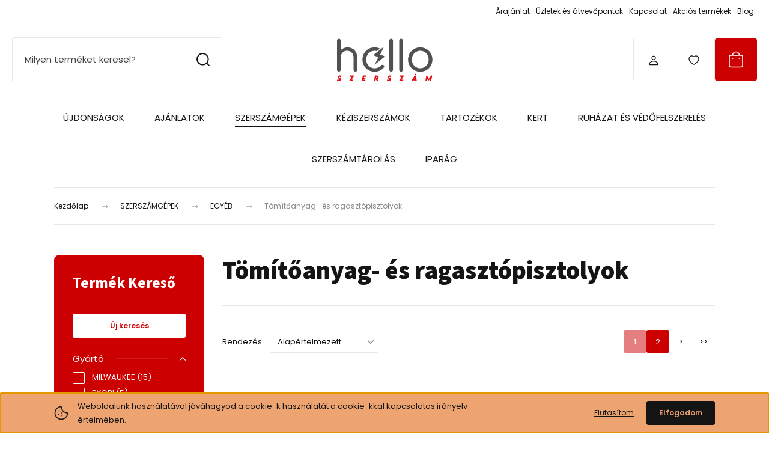

--- FILE ---
content_type: text/html; charset=UTF-8
request_url: https://www.helloszerszam.hu/szerszamgepek/ragaszto-es-zsirzo-pisztolyok-147
body_size: 49567
content:
<!DOCTYPE html>
<html lang="hu" dir="ltr">
<head>
    <title>Tömítőanyag- és ragasztópisztolyok - helloszerszam.hu - A Milwaukee márkabolt!</title>
    <meta charset="utf-8">
    <meta name="keywords" content="Tömítőanyag- és ragasztópisztolyok, EGYÉB, Milwaukee,szerszám,18V">
    <meta name="description" content="Tömítőanyag- és ragasztópisztolyok kategória ">
    <meta name="robots" content="index, follow">
    <meta property="og:title" content="" />
    <meta property="og:description" content="" />
    <meta property="og:type" content="website" />
    <meta property="og:url" content="https://www.helloszerszam.hu/szerszamgepek/ragaszto-es-zsirzo-pisztolyok-147" />
    <meta property="og:image" content="https://milwaukee.cdn.shoprenter.hu/custom/milwaukee/image/cache/w1200h628//milwaukee/M12/M12_PCG_400A-0--Hero_1.jpg.webp?lastmod=0.1760946181" />
    <link href="https://milwaukee.cdn.shoprenter.hu/custom/milwaukee/image/no_image.jpg?lastmod=0.1760946181" rel="icon" />
    <link href="https://milwaukee.cdn.shoprenter.hu/custom/milwaukee/image/no_image.jpg?lastmod=0.1760946181" rel="apple-touch-icon" />
    <base href="https://www.helloszerszam.hu:443" />

    <meta name="viewport" content="width=device-width, initial-scale=1">
            <style>
            :root {

--global-color: #cc0000;
--bs-body-bg: #ffffff;
--highlight-color: #EDA470;
--price-special-color: #e30615;

--corner_10: 3px;
--corner_30: calc(var(--corner_10) * 3);
--corner_50: calc(var(--corner_10) * 5);


    
                        --text-on-primary: rgb(255,255,255);
            --rgb-text-on-primary: 255,255,255;
                            --tick-on-primary: url("data:image/svg+xml,%3csvg xmlns='http://www.w3.org/2000/svg' viewBox='0 0 20 20'%3e%3cpath fill='none' stroke='%23FFFFFF' stroke-linecap='round' stroke-linejoin='round' stroke-width='3' d='m6 10 3 3 6-6'/%3e%3c/svg%3e");
                                        --select-arrow-on-primary: url("data:image/svg+xml,%3Csvg xmlns='http://www.w3.org/2000/svg' viewBox='0 0 16 16'%3E%3Cpath fill='none' opacity='0.5' stroke='%23FFFFFF' stroke-linecap='round' stroke-linejoin='round' stroke-width='2' d='m2 5 6 6 6-6'/%3E%3C/svg%3E");
                                        --radio-on-primary: url("data:image/svg+xml,%3Csvg xmlns='http://www.w3.org/2000/svg' viewBox='-4 -4 8 8'%3E%3Ccircle r='2' fill='%23FFFFFF'/%3E%3C/svg%3E");
                        
                        --text-on-body-bg: rgb(20,20,20);
            --rgb-text-on-body-bg: 20,20,20;
                            --tick-on-body-bg: url("data:image/svg+xml,%3csvg xmlns='http://www.w3.org/2000/svg' viewBox='0 0 20 20'%3e%3cpath fill='none' stroke='%23141414' stroke-linecap='round' stroke-linejoin='round' stroke-width='3' d='m6 10 3 3 6-6'/%3e%3c/svg%3e");
                                        --select-arrow-on-body-bg: url("data:image/svg+xml,%3Csvg xmlns='http://www.w3.org/2000/svg' viewBox='0 0 16 16'%3E%3Cpath fill='none' opacity='0.5' stroke='%23141414' stroke-linecap='round' stroke-linejoin='round' stroke-width='2' d='m2 5 6 6 6-6'/%3E%3C/svg%3E");
                                        --radio-on-body-bg: url("data:image/svg+xml,%3Csvg xmlns='http://www.w3.org/2000/svg' viewBox='-4 -4 8 8'%3E%3Ccircle r='2' fill='%23141414'/%3E%3C/svg%3E");
                        
                        --text-on-highlight: rgb(20,20,20);
            --rgb-text-on-highlight: 20,20,20;
                            --tick-on-highlight: url("data:image/svg+xml,%3csvg xmlns='http://www.w3.org/2000/svg' viewBox='0 0 20 20'%3e%3cpath fill='none' stroke='%23141414' stroke-linecap='round' stroke-linejoin='round' stroke-width='3' d='m6 10 3 3 6-6'/%3e%3c/svg%3e");
                                                
                        --text-on-price_special: rgb(255,255,255);
            --rgb-text-on-price_special: 255,255,255;
                                                
}        </style>
        <link rel="preconnect" href="https://fonts.gstatic.com" />
<link rel="preload" as="style" href="https://fonts.googleapis.com/css2?family=Playfair+Display:ital,wght@0,400..900;1,400..900&family=Poppins:ital,wght@0,400;0,600;0,700;1,400;1,600;1,700&display=swap" />
<link rel="stylesheet" href="https://fonts.googleapis.com/css2?family=Playfair+Display:ital,wght@0,400..900;1,400..900&family=Poppins:ital,wght@0,400;0,600;0,700;1,400;1,600;1,700&display=swap" media="print" onload="this.media='all'" />
<noscript>
    <link rel="stylesheet" href="https://fonts.googleapis.com/css2?family=Playfair+Display:ital,wght@0,400..900;1,400..900&family=Poppins:ital,wght@0,400;0,600;0,700;1,400;1,600;1,700&display=swap" />
</noscript>        <link rel="stylesheet" href="https://milwaukee.cdn.shoprenter.hu/catalog/view/theme/budapest_fitness/minified/template/assets/base.css?v=1750323653.1769256150.milwaukee">
        <link rel="stylesheet" href="https://milwaukee.cdn.shoprenter.hu/catalog/view/theme/budapest_fitness/minified/template/assets/component-slick.css?v=1711983033.1769256150.milwaukee">
        <link rel="stylesheet" href="https://milwaukee.cdn.shoprenter.hu/catalog/view/theme/budapest_fitness/minified/template/assets/product-card.css?v=1750323121.1769256150.milwaukee">
        <style>
            *,
            *::before,
            *::after {
                box-sizing: border-box;
            }

            h1, .h1 {
                font-weight: 900;
                font-size: 1.5625rem;
            }
            @media (min-width: 1200px) {
                h1, .h1 {
                    font-size: 2.625rem;
                }
            }
        </style>
                    <style>.edit-link {position: absolute;top: 0;right: 0;opacity: 0;width: 30px;height: 30px;font-size: 16px;color: #111111 !important;display: flex;justify-content: center;align-items: center;border: 1px solid rgba(0, 0, 0, 0.8);transition: none;background: rgba(255, 255, 255, 0.5);z-index: 1030;pointer-events: all;}.module-editable {position: relative;}.page-head-title:hover > .edit-link, .module-editable:hover > .edit-link, .product-card:hover .edit-link {opacity: 1;}.page-head-title:hover > .edit-link:hover, .module-editable:hover > .edit-link:hover, .product-card:hover .edit-link:hover {background: rgba(255, 255, 255, 1);}</style>
                                    
                <link href="https://www.helloszerszam.hu/szerszamgepek/egyeb-akkus-termekek-152/ragaszto-es-zsirzo-pisztolyok-147" rel="canonical">
            <link href="https://www.helloszerszam.hu/szerszamgepek/egyeb-akkus-termekek-152/ragaszto-es-zsirzo-pisztolyok-147?page=2" rel="next">
    

            <link rel="stylesheet" href="https://milwaukee.cdn.shoprenter.hu/web/compiled/css/jquery_ui.css?v=1769069093" media="screen">
        <script>
        window.nonProductQuality = 80;
    </script>
    <script src="https://milwaukee.cdn.shoprenter.hu/catalog/view/javascript/vendor/jquery/3.7.1/js/jquery.min.js?v=1706895543"></script>

            <!-- Header JavaScript codes -->
            <link rel="preload" href="https://milwaukee.cdn.shoprenter.hu/web/compiled/js/base.js?v=1769069092" as="script" />
        <script src="https://milwaukee.cdn.shoprenter.hu/web/compiled/js/base.js?v=1769069092" defer></script>
                    <link rel="preload" href="https://milwaukee.cdn.shoprenter.hu/web/compiled/js/fragment_loader.js?v=1769069092" as="script" />
        <script src="https://milwaukee.cdn.shoprenter.hu/web/compiled/js/fragment_loader.js?v=1769069092" defer></script>
                    <link rel="preload" href="https://milwaukee.cdn.shoprenter.hu/web/compiled/js/nanobar.js?v=1769069092" as="script" />
        <script src="https://milwaukee.cdn.shoprenter.hu/web/compiled/js/nanobar.js?v=1769069092" defer></script>
                    <link rel="preload" href="https://milwaukee.cdn.shoprenter.hu/web/compiled/js/listpage.js?v=1769069092" as="script" />
        <script src="https://milwaukee.cdn.shoprenter.hu/web/compiled/js/listpage.js?v=1769069092" defer></script>
                    <!-- Header jQuery onLoad scripts -->
    <script>var BASEURL='https://www.helloszerszam.hu';Currency={"symbol_left":"","symbol_right":" Ft","decimal_place":0,"decimal_point":",","thousand_point":".","currency":"HUF","value":1};var widgetArray={"widget-18":true,"widget-25":true,"widget-34":true,"widget-69":true,"widget-system_manufacturer":true,"widget-67":true,"widget-56":true,"widget-50":true,"widget-59":true,"widget-5":true,"widget-2":true,"widget-31":true,"widget-73":true,"widget-76":true,"widget-27":true,"widget-29":true,"widget-6":true,"widget-4":true,"widget-64":true,"widget-47":true,"widget-63":true,"widget-15":true,"widget-44":true,"widget-70":true,"widget-45":true,"widget-48":true,"widget-49":true,"widget-53":true,"widget-60":true,"widget-23":true,"widget-40":true,"widget-37":true,"widget-41":true,"widget-36":true,"widget-system_price":true};$(document).ready(function(){});window.addEventListener('load',function(){$('.checkbox-list .slice-with-title .slice-options').hide()
$('.checkbox-list .slice-with-title .slice-title a').click(function(){$(this).parents('.slice').find('.slice-options').slideToggle('slow');});$('.radio-list .slice-with-title .slice-options').hide()
$('.radio-list .slice-with-title .slice-title a').click(function(){$(this).parents('.slice').find('.slice-options').slideToggle('slow');});window.filter_overlay.boxStatus=1;window.filter_overlay.contentStatus=0;});</script><script src="https://milwaukee.cdn.shoprenter.hu/web/compiled/js/vue/manifest.bundle.js?v=1769069090"></script><script>var ShopRenter=ShopRenter||{};ShopRenter.onCartUpdate=function(callable){document.addEventListener('cartChanged',callable)};ShopRenter.onItemAdd=function(callable){document.addEventListener('AddToCart',callable)};ShopRenter.onItemDelete=function(callable){document.addEventListener('deleteCart',callable)};ShopRenter.onSearchResultViewed=function(callable){document.addEventListener('AuroraSearchResultViewed',callable)};ShopRenter.onSubscribedForNewsletter=function(callable){document.addEventListener('AuroraSubscribedForNewsletter',callable)};ShopRenter.onCheckoutInitiated=function(callable){document.addEventListener('AuroraCheckoutInitiated',callable)};ShopRenter.onCheckoutShippingInfoAdded=function(callable){document.addEventListener('AuroraCheckoutShippingInfoAdded',callable)};ShopRenter.onCheckoutPaymentInfoAdded=function(callable){document.addEventListener('AuroraCheckoutPaymentInfoAdded',callable)};ShopRenter.onCheckoutOrderConfirmed=function(callable){document.addEventListener('AuroraCheckoutOrderConfirmed',callable)};ShopRenter.onCheckoutOrderPaid=function(callable){document.addEventListener('AuroraOrderPaid',callable)};ShopRenter.onCheckoutOrderPaidUnsuccessful=function(callable){document.addEventListener('AuroraOrderPaidUnsuccessful',callable)};ShopRenter.onProductPageViewed=function(callable){document.addEventListener('AuroraProductPageViewed',callable)};ShopRenter.onMarketingConsentChanged=function(callable){document.addEventListener('AuroraMarketingConsentChanged',callable)};ShopRenter.onCustomerRegistered=function(callable){document.addEventListener('AuroraCustomerRegistered',callable)};ShopRenter.onCustomerLoggedIn=function(callable){document.addEventListener('AuroraCustomerLoggedIn',callable)};ShopRenter.onCustomerUpdated=function(callable){document.addEventListener('AuroraCustomerUpdated',callable)};ShopRenter.onCartPageViewed=function(callable){document.addEventListener('AuroraCartPageViewed',callable)};ShopRenter.customer={"userId":0,"userClientIP":"3.140.247.110","userGroupId":8,"customerGroupTaxMode":"gross","customerGroupPriceMode":"gross_net_tax","email":"","phoneNumber":"","name":{"firstName":"","lastName":""}};ShopRenter.theme={"name":"budapest_fitness","family":"budapest","parent":""};ShopRenter.shop={"name":"milwaukee","locale":"hu","currency":{"code":"HUF","rate":1},"domain":"milwaukee.myshoprenter.hu"};ShopRenter.page={"route":"product\/list","queryString":"szerszamgepek\/ragaszto-es-zsirzo-pisztolyok-147"};ShopRenter.formSubmit=function(form,callback){callback();};let loadedAsyncScriptCount=0;function asyncScriptLoaded(position){loadedAsyncScriptCount++;if(position==='body'){if(document.querySelectorAll('.async-script-tag').length===loadedAsyncScriptCount){if(/complete|interactive|loaded/.test(document.readyState)){document.dispatchEvent(new CustomEvent('asyncScriptsLoaded',{}));}else{document.addEventListener('DOMContentLoaded',()=>{document.dispatchEvent(new CustomEvent('asyncScriptsLoaded',{}));});}}}}</script><script type="text/javascript"async class="async-script-tag"onload="asyncScriptLoaded('header')"src="https://static2.rapidsearch.dev/resultpage.js?shop=milwaukee.shoprenter.hu"></script><script type="text/javascript"async class="async-script-tag"onload="asyncScriptLoaded('header')"src="https://onsite.optimonk.com/script.js?account=187796"></script><script type="text/javascript"src="https://milwaukee.cdn.shoprenter.hu/web/compiled/js/vue/customerEventDispatcher.bundle.js?v=1769069090"></script><!--Custom header scripts--><!--Smartsupp Live Chat script--><script type="text/javascript">var _smartsupp=_smartsupp||{};_smartsupp.key='2b674c0e3fe05d33f62d63841579b6368504ed8a';window.smartsupp||(function(d){var s,c,o=smartsupp=function(){o._.push(arguments)};o._=[];s=d.getElementsByTagName('script')[0];c=d.createElement('script');c.type='text/javascript';c.charset='utf-8';c.async=true;c.src='https://www.smartsuppchat.com/loader.js?';s.parentNode.insertBefore(c,s);})(document);</script><script type="text/javascript">var _smartsupp=_smartsupp||{};_smartsupp.key='2b674c0e3fe05d33f62d63841579b6368504ed8a';window.smartsupp||(function(d){var s,c,o=smartsupp=function(){o._.push(arguments)};o._=[];s=d.getElementsByTagName('script')[0];c=d.createElement('script');c.type='text/javascript';c.charset='utf-8';c.async=true;c.src='https://www.smartsuppchat.com/loader.js?';s.parentNode.insertBefore(c,s);})(document);</script>                
            
            <script>window.dataLayer=window.dataLayer||[];function gtag(){dataLayer.push(arguments)};var ShopRenter=ShopRenter||{};ShopRenter.config=ShopRenter.config||{};ShopRenter.config.googleConsentModeDefaultValue="denied";</script>                        <script type="text/javascript" src="https://milwaukee.cdn.shoprenter.hu/web/compiled/js/vue/googleConsentMode.bundle.js?v=1769069090"></script>

            
            <script type="text/javascript"src="https://milwaukee.cdn.shoprenter.hu/web/compiled/js/vue/dataLayer.bundle.js?v=1769069090"></script>
            <!-- Google Tag Manager -->
<script>(function(w,d,s,l,i){w[l]=w[l]||[];w[l].push({'gtm.start':
new Date().getTime(),event:'gtm.js'});var f=d.getElementsByTagName(s)[0],
j=d.createElement(s),dl=l!='dataLayer'?'&l='+l:'';j.async=true;j.src=
'https://www.googletagmanager.com/gtm.js?id='+i+dl;f.parentNode.insertBefore(j,f);
})(window,document,'script','dataLayer','GTM-5FNP25LC');</script>
<!-- End Google Tag Manager -->
            
            
                <!--Global site tag(gtag.js)--><script async src="https://www.googletagmanager.com/gtag/js?id=G-SH8JJ48GYE"></script><script>window.dataLayer=window.dataLayer||[];function gtag(){dataLayer.push(arguments);}
gtag('js',new Date());gtag('config','G-SH8JJ48GYE');</script>                                <script type="text/javascript" src="https://milwaukee.cdn.shoprenter.hu/web/compiled/js/vue/GA4EventSender.bundle.js?v=1769069090"></script>

    
    
</head>
<body id="body" class="page-body product-list-body category-list-body budapest_fitness-body" role="document">
<script>ShopRenter.theme.breakpoints={'xs':0,'sm':576,'md':768,'lg':992,'xl':1200,'xxl':1400}</script><!--Google Tag Manager(noscript)--><!--Google<!--End Google Tag Manager(noscript)--><div id="fb-root"></div><script>(function(d,s,id){var js,fjs=d.getElementsByTagName(s)[0];if(d.getElementById(id))return;js=d.createElement(s);js.id=id;js.src="//connect.facebook.net/hu_HU/sdk/xfbml.customerchat.js#xfbml=1&version=v2.12&autoLogAppEvents=1";fjs.parentNode.insertBefore(js,fjs);}(document,"script","facebook-jssdk"));</script>
                    

    <div class="nanobar-cookie-icon js-hidden-nanobar-button">
        <svg xmlns="http://www.w3.org/2000/svg" width="24" height="24" viewBox="0 0 24 24" fill="none">
    <path d="M7.38066 14.1465C7.33069 14.1463 7.28277 14.1663 7.24765 14.2018C7.21254 14.2374 7.19318 14.2856 7.19392 14.3355C7.19431 14.4398 7.27873 14.5242 7.383 14.5246C7.45055 14.5242 7.51275 14.4878 7.54616 14.4291C7.57957 14.3704 7.57913 14.2983 7.54499 14.24C7.51086 14.1817 7.44821 14.146 7.38066 14.1465" stroke="currentColor" stroke-width="1.5" stroke-linecap="round" stroke-linejoin="round"/>
    <path d="M8.54765 8.31052C8.49768 8.31039 8.44976 8.33035 8.41464 8.36591C8.37953 8.40146 8.36017 8.44963 8.36091 8.49959C8.3613 8.60386 8.44573 8.68828 8.54999 8.68867C8.65441 8.68803 8.73854 8.60285 8.7379 8.49843C8.73726 8.394 8.65208 8.30987 8.54765 8.31052" stroke="currentColor" stroke-width="1.5" stroke-linecap="round" stroke-linejoin="round"/>
    <path d="M13.2166 16.4804C13.1666 16.4803 13.1187 16.5003 13.0836 16.5358C13.0485 16.5714 13.0291 16.6196 13.0299 16.6695C13.0302 16.7738 13.1147 16.8582 13.2189 16.8586C13.3234 16.8579 13.4075 16.7728 13.4068 16.6683C13.4062 16.5639 13.321 16.4798 13.2166 16.4804" stroke="currentColor" stroke-width="1.5" stroke-linecap="round" stroke-linejoin="round"/>
    <path d="M12.0486 11.8105C11.9987 11.8104 11.9507 11.8304 11.9156 11.8659C11.8805 11.9015 11.8611 11.9496 11.8619 11.9996C11.8623 12.1039 11.9467 12.1883 12.051 12.1887C12.1185 12.1883 12.1807 12.1518 12.2141 12.0931C12.2475 12.0344 12.2471 11.9623 12.213 11.904C12.1788 11.8458 12.1162 11.8101 12.0486 11.8105" stroke="currentColor" stroke-width="1.5" stroke-linecap="round" stroke-linejoin="round"/>
    <path fill-rule="evenodd" clip-rule="evenodd" d="M12.0503 1.49609C12.0503 7.2975 16.7532 12.0005 22.5547 12.0005C22.5547 17.8019 17.8517 22.5048 12.0503 22.5048C6.24887 22.5048 1.5459 17.8019 1.5459 12.0005C1.5459 6.19906 6.24887 1.49609 12.0503 1.49609Z" stroke="currentColor" stroke-width="1.5" stroke-linecap="round" stroke-linejoin="round"/>
</svg>
    </div>
<!-- cached --><div class="nanobar-cookie-box nanobar position-fixed w-100 js-nanobar-first-login">
    <div class="container nanobar__container">
        <div class="row nanobar__container-row flex-column flex-sm-row align-items-center">
            <div class="nanobar__text col-12 col-12 col-sm-6 col-lg-8 justify-content-center justify-content-sm-start d-flex">
                                <span class="nanobar__cookie-icon d-none d-md-flex align-items-center"><svg xmlns="http://www.w3.org/2000/svg" width="24" height="24" viewBox="0 0 24 24" fill="none">
    <path d="M7.38066 14.1465C7.33069 14.1463 7.28277 14.1663 7.24765 14.2018C7.21254 14.2374 7.19318 14.2856 7.19392 14.3355C7.19431 14.4398 7.27873 14.5242 7.383 14.5246C7.45055 14.5242 7.51275 14.4878 7.54616 14.4291C7.57957 14.3704 7.57913 14.2983 7.54499 14.24C7.51086 14.1817 7.44821 14.146 7.38066 14.1465" stroke="currentColor" stroke-width="1.5" stroke-linecap="round" stroke-linejoin="round"/>
    <path d="M8.54765 8.31052C8.49768 8.31039 8.44976 8.33035 8.41464 8.36591C8.37953 8.40146 8.36017 8.44963 8.36091 8.49959C8.3613 8.60386 8.44573 8.68828 8.54999 8.68867C8.65441 8.68803 8.73854 8.60285 8.7379 8.49843C8.73726 8.394 8.65208 8.30987 8.54765 8.31052" stroke="currentColor" stroke-width="1.5" stroke-linecap="round" stroke-linejoin="round"/>
    <path d="M13.2166 16.4804C13.1666 16.4803 13.1187 16.5003 13.0836 16.5358C13.0485 16.5714 13.0291 16.6196 13.0299 16.6695C13.0302 16.7738 13.1147 16.8582 13.2189 16.8586C13.3234 16.8579 13.4075 16.7728 13.4068 16.6683C13.4062 16.5639 13.321 16.4798 13.2166 16.4804" stroke="currentColor" stroke-width="1.5" stroke-linecap="round" stroke-linejoin="round"/>
    <path d="M12.0486 11.8105C11.9987 11.8104 11.9507 11.8304 11.9156 11.8659C11.8805 11.9015 11.8611 11.9496 11.8619 11.9996C11.8623 12.1039 11.9467 12.1883 12.051 12.1887C12.1185 12.1883 12.1807 12.1518 12.2141 12.0931C12.2475 12.0344 12.2471 11.9623 12.213 11.904C12.1788 11.8458 12.1162 11.8101 12.0486 11.8105" stroke="currentColor" stroke-width="1.5" stroke-linecap="round" stroke-linejoin="round"/>
    <path fill-rule="evenodd" clip-rule="evenodd" d="M12.0503 1.49609C12.0503 7.2975 16.7532 12.0005 22.5547 12.0005C22.5547 17.8019 17.8517 22.5048 12.0503 22.5048C6.24887 22.5048 1.5459 17.8019 1.5459 12.0005C1.5459 6.19906 6.24887 1.49609 12.0503 1.49609Z" stroke="currentColor" stroke-width="1.5" stroke-linecap="round" stroke-linejoin="round"/>
</svg></span>
                                <div>Weboldalunk használatával jóváhagyod a cookie-k használatát a cookie-kkal kapcsolatos irányelv értelmében.</div>
            </div>
            <div class="nanobar__buttons col-12 col-sm-6 col-lg-4 justify-content-center justify-content-sm-end d-flex">
                                    <button id="nanobar-reject-button" class="btn btn-link">
                        Elutasítom
                    </button>
                                <button class="btn btn-primary nanobar-btn js-nanobar-close"
                        data-marketing-cookie-status="true">
                    Elfogadom
                </button>
            </div>
        </div>
    </div>
</div>

<script>
    (function ($) {
        $(document).ready(function () {
            new AuroraNanobar.FirstLogNanobar(jQuery('.js-nanobar-first-login'), 'bottom');
        });
    })(jQuery);
</script><!-- /cached -->

        
                    <div class="layout-wrapper">
                                                            <div id="section-header" class="section-wrapper ">
    
        
    <link rel="stylesheet" href="https://milwaukee.cdn.shoprenter.hu/catalog/view/theme/budapest_fitness/minified/template/assets/header.css?v=1726589168.1769256150.milwaukee">
    <div class="header">
        
        <div class="header-top d-none d-lg-flex">
            <div class="container-wide header-top-row">
                    <!-- cached -->
<ul class="list-unstyled headermenu-list">
                <li class="headermenu-list__item nav-item">
            <a
                href="https://www.helloszerszam.hu/arajanlat-98"
                target="_self"
                class="nav-link"
                title="Árajánlat"
            >
                Árajánlat
            </a>
                    </li>
            <li class="headermenu-list__item nav-item">
            <a
                href="https://www.helloszerszam.hu/uzletek-es-atvevopontok-121"
                target="_self"
                class="nav-link"
                title="Üzletek és átvevőpontok"
            >
                Üzletek és átvevőpontok
            </a>
                    </li>
            <li class="headermenu-list__item nav-item">
            <a
                href="https://www.helloszerszam.hu/index.php?route=information/contact"
                target="_self"
                class="nav-link"
                title="Kapcsolat"
            >
                Kapcsolat
            </a>
                    </li>
            <li class="headermenu-list__item nav-item">
            <a
                href="https://www.helloszerszam.hu/index.php?route=product/list&amp;special=1"
                target="_self"
                class="nav-link"
                title="Akciós termékek"
            >
                Akciós termékek
            </a>
                    </li>
            <li class="headermenu-list__item nav-item">
            <a
                href="https://www.helloszerszam.hu/hirek_1"
                target="_self"
                class="nav-link"
                title="Blog"
            >
                Blog
            </a>
                    </li>
    </ul>

    <!-- /cached -->
                    
                    
            </div>
        </div>
        <div class="header-middle">
            <div class="container-wide header-middle-container">
                <div class="header-middle-row">
                                            <div id="js-mobile-navbar" class="d-flex d-lg-none">
                            <button id="js-hamburger-icon" class="d-flex-center btn btn-primary" aria-label="mobile menu">
                                <span class="hamburger-icon position-relative">
                                    <span class="hamburger-icon-line position-absolute line-1"></span>
                                    <span class="hamburger-icon-line position-absolute line-2"></span>
                                    <span class="hamburger-icon-line position-absolute line-3"></span>
                                </span>
                            </button>
                        </div>
                                            <div class="header-navbar-search">
                                                            <div class="dropdown search-module d-flex header-navbar-top-right-item">
                                    <div class="input-group">
                                        <input class="search-module__input form-control form-control-lg disableAutocomplete" type="text" placeholder="Milyen terméket keresel?" value=""
                                               id="filter_keyword"
                                               onclick="this.value=(this.value==this.defaultValue)?'':this.value;"/>
                                        <span class="search-button-append d-flex position-absolute h-100">
                                            <button class="btn" type="button" onclick="moduleSearch();" aria-label="Keresés">
                                                <svg xmlns="http://www.w3.org/2000/svg" width="22" height="22" viewBox="0 0 22 22" fill="none">
    <path d="M21 21L16.9375 16.9375M10.3338 19.6675C5.17875 19.6675 1 15.4888 1 10.3338C1 5.17875 5.17875 1 10.3338 1C15.4888 1 19.6675 5.17875 19.6675 10.3338C19.6675 15.4888 15.4888 19.6675 10.3338 19.6675Z" stroke="currentColor" stroke-width="2" stroke-linecap="round" stroke-linejoin="round"/>
</svg>
                                            </button>
                                        </span>
                                    </div>
                                    <input type="hidden" id="filter_description" value="0"/>
                                    <input type="hidden" id="search_shopname" value="milwaukee"/>
                                    <div id="results" class="dropdown-menu search-results"></div>
                                </div>
                                                    </div>


                        <a href="/" class="header-logo" title="Kezdőlap">
                                                            <img
    src='https://milwaukee.cdn.shoprenter.hu/custom/milwaukee/image/cache/w330h85/2024/logo_2024/hellologo.svg?lastmod=0.1760946181'

    
            width="330"
    
            height="85"
    
            class="header-logo-img"
    
    
    alt="Hello Szerszám"

    
    
    />

                                                    </a>


                    <div class="header-middle-right">
                        <div class="header-middle-right-wrapper d-flex align-items-center">
                                                                                                            <div id="header-middle-login" class="header-middle-right-box d-none d-lg-flex position-relative">
                                    <ul class="list-unstyled login-list">
                                                                                    <li class="nav-item">
                                                <a class="nav-link header-middle-right-box-link" href="index.php?route=account/login" title="Belépés / Regisztráció">
                                                    <span class="header-user-icon">
                                                        <svg xmlns="http://www.w3.org/2000/svg" width="19" height="20" viewBox="0 0 19 20" fill="none">
    <path fill-rule="evenodd" clip-rule="evenodd" d="M11.9749 2.52513C13.3417 3.89197 13.3417 6.10804 11.9749 7.47488C10.6081 8.84172 8.39199 8.84172 7.02515 7.47488C5.65831 6.10804 5.65831 3.89197 7.02515 2.52513C8.39199 1.15829 10.6081 1.15829 11.9749 2.52513Z" stroke="currentColor" stroke-width="1.5" stroke-linecap="round" stroke-linejoin="round"/>
    <path fill-rule="evenodd" clip-rule="evenodd" d="M1.5 16.5V17.5C1.5 18.052 1.948 18.5 2.5 18.5H16.5C17.052 18.5 17.5 18.052 17.5 17.5V16.5C17.5 13.474 13.548 11.508 9.5 11.508C5.452 11.508 1.5 13.474 1.5 16.5Z" stroke="currentColor" stroke-width="1.5" stroke-linecap="round" stroke-linejoin="round"/>
</svg>
                                                    </span>
                                                </a>
                                            </li>
                                                                            </ul>
                                </div>
                                                    
                                                        <div id="header-middle-wishlist" class="header-middle-right-box d-none d-lg-flex position-relative">
                                <hx:include src="/_fragment?_path=_format%3Dhtml%26_locale%3Den%26_controller%3Dmodule%252Fwishlist&amp;_hash=t8%2Fvkk9vVD6889vS%2BSoyHWzfnlxIJfFCRMEGI%2BNN55Y%3D"></hx:include>
                            </div>
                                                </div>
                        <div id="js-cart" class="header-middle-right-box position-relative">
                            <hx:include src="/_fragment?_path=_format%3Dhtml%26_locale%3Den%26_controller%3Dmodule%252Fcart&amp;_hash=V0OsbJbLVoT7OWiPpckW2%2Fw%2Fa7tFhugI3UMDSi3bFrM%3D"></hx:include>
                        </div>
                    </div>
                </div>
            </div>
        </div>
        <div class="header-bottom d-none d-lg-block">
            <div class="container-wide">
                    <div id="module_category_wrapper" class="module-category-wrapper">
        <div
            id="category"
            class="module content-module header-position category-module">
                        <div class="module-body">
                            <div id="category-nav">
            


<ul class="list-unstyled category category-menu sf-menu sf-horizontal builded">
    <li id="cat_1172" class="nav-item item category-list module-list even">
    <a href="https://www.helloszerszam.hu/ujdonsagok-augusztus-1172" class="nav-link">
                ÚJDONSÁGOK
    </a>
    </li><li id="cat_286" class="nav-item item category-list module-list parent odd">
    <a href="https://www.helloszerszam.hu/akciok-286" class="nav-link">
                AJÁNLATOK
    </a>
            <ul class="list-unstyled flex-column children"><li id="cat_1098" class="nav-item item category-list module-list even">
    <a href="https://www.helloszerszam.hu/akciok-286/barkacs_akcio" class="nav-link">
                BARKÁCS AKCIÓ
    </a>
    </li><li id="cat_1191" class="nav-item item category-list module-list odd">
    <a href="https://www.helloszerszam.hu/akciok-286/extra-ajanlatok-1191" class="nav-link">
                EXTRA AJÁNLATOK
    </a>
    </li><li id="cat_1181" class="nav-item item category-list module-list even">
    <a href="https://www.helloszerszam.hu/akciok-286/milwaukee-csomagakcio-1181" class="nav-link">
                Milwaukee csomagakció
    </a>
    </li><li id="cat_458" class="nav-item item category-list module-list odd">
    <a href="https://www.helloszerszam.hu/akciok-286/milwaukee-vezetekes-gepek-akcioja-458" class="nav-link">
                Milwaukee vezetékes gépek akciója
    </a>
    </li><li id="cat_574" class="nav-item item category-list module-list even">
    <a href="https://www.helloszerszam.hu/akciok-286/utolso_darabok-574" class="nav-link">
                UTOLSÓ DARABOK %
    </a>
    </li></ul>
    </li><li id="cat_232" class="nav-item item category-list module-list selected parent even">
    <a href="https://www.helloszerszam.hu/szerszamgepek" class="nav-link">
                SZERSZÁMGÉPEK
    </a>
            <ul class="list-unstyled flex-column children"><li id="cat_138" class="nav-item item category-list module-list parent even">
    <a href="https://www.helloszerszam.hu/szerszamgepek/akkumulatorok-es-toltok-138" class="nav-link">
                AKKUMULÁTOROK, TÖLTŐK ÉS TÁPEGYSÉGEK
    </a>
            <ul class="list-unstyled flex-column children"><li id="cat_301" class="nav-item item category-list module-list even">
    <a href="https://www.helloszerszam.hu/szerszamgepek/akkumulatorok-es-toltok-138/akkumulatorok-301" class="nav-link">
                Akkumulátorok
    </a>
    </li><li id="cat_302" class="nav-item item category-list module-list odd">
    <a href="https://www.helloszerszam.hu/szerszamgepek/akkumulatorok-es-toltok-138/toltok-302" class="nav-link">
                Töltők
    </a>
    </li><li id="cat_669" class="nav-item item category-list module-list even">
    <a href="https://www.helloszerszam.hu/szerszamgepek/akkumulatorok-es-toltok-138/tapegysegek-669" class="nav-link">
                Tápegységek
    </a>
    </li><li id="cat_303" class="nav-item item category-list module-list odd">
    <a href="https://www.helloszerszam.hu/szerszamgepek/akkumulatorok-es-toltok-138/csomagok-303" class="nav-link">
                Akkumulátor és töltő szettek
    </a>
    </li><li id="cat_1110" class="nav-item item category-list module-list even">
    <a href="https://www.helloszerszam.hu/szerszamgepek/akkumulatorok-es-toltok-138/auto-akkumulator-tolto-es-indito-1110" class="nav-link">
                Autó akkumulátor töltő és indító
    </a>
    </li></ul>
    </li><li id="cat_143" class="nav-item item category-list module-list parent odd">
    <a href="https://www.helloszerszam.hu/szerszamgepek/furo-csavarozok-143" class="nav-link">
                FÚRÁS, VÉSÉS, RÖGZÍTÉS
    </a>
            <ul class="list-unstyled flex-column children"><li id="cat_679" class="nav-item item category-list module-list even">
    <a href="https://www.helloszerszam.hu/szerszamgepek/furo-csavarozok-143/csavarozok-679" class="nav-link">
                Csavarozók
    </a>
    </li><li id="cat_338" class="nav-item item category-list module-list odd">
    <a href="https://www.helloszerszam.hu/szerszamgepek/furo-csavarozok-143/furo-csavarbehajtok-338" class="nav-link">
                Fúrócsavarozók
    </a>
    </li><li id="cat_1092" class="nav-item item category-list module-list even">
    <a href="https://www.helloszerszam.hu/szerszamgepek/furo-csavarozok-143/utvefuro-csavarozok-1092" class="nav-link">
                Ütvefúró-csavarozók
    </a>
    </li><li id="cat_137" class="nav-item item category-list module-list odd">
    <a href="https://www.helloszerszam.hu/szerszamgepek/furo-csavarozok-143/utvecsavarozok-137" class="nav-link">
                Ütvecsavarozók
    </a>
    </li><li id="cat_339" class="nav-item item category-list module-list even">
    <a href="https://www.helloszerszam.hu/szerszamgepek/furo-csavarozok-143/furogepek-339" class="nav-link">
                Fúrógépek
    </a>
    </li><li id="cat_155" class="nav-item item category-list module-list odd">
    <a href="https://www.helloszerszam.hu/szerszamgepek/furo-csavarozok-143/furogepek-and-utvefurogepek-155" class="nav-link">
                Ütvefúrógépek
    </a>
    </li><li id="cat_330" class="nav-item item category-list module-list even">
    <a href="https://www.helloszerszam.hu/szerszamgepek/furo-csavarozok-143/sds-plus-furokalapacsok-es-vesogepek-330" class="nav-link">
                SDS-PLUS fúrókalapácsok és vésőgépek
    </a>
    </li><li id="cat_329" class="nav-item item category-list module-list odd">
    <a href="https://www.helloszerszam.hu/szerszamgepek/furo-csavarozok-143/sds-max-furokalapacsok-es-vesogepek-329" class="nav-link">
                SDS-MAX fúrókalapácsok és vésőgépek
    </a>
    </li><li id="cat_682" class="nav-item item category-list module-list even">
    <a href="https://www.helloszerszam.hu/szerszamgepek/furo-csavarozok-143/magnestalpas-furoallvany-682" class="nav-link">
                Mágnestalpas és állványos fúrók
    </a>
    </li><li id="cat_683" class="nav-item item category-list module-list odd">
    <a href="https://www.helloszerszam.hu/szerszamgepek/furo-csavarozok-143/gyemantfuras-683" class="nav-link">
                Gyémántfúrás
    </a>
    </li><li id="cat_320" class="nav-item item category-list module-list even">
    <a href="https://www.helloszerszam.hu/szerszamgepek/furo-csavarozok-143/szogbelovok-es-tuzogepek-320" class="nav-link">
                Szegbelövők és tűzőgépek
    </a>
    </li><li id="cat_685" class="nav-item item category-list module-list odd">
    <a href="https://www.helloszerszam.hu/szerszamgepek/furo-csavarozok-143/racsnis-csavarkulcsok-685" class="nav-link">
                Racsnis csavarkulcsok
    </a>
    </li><li id="cat_686" class="nav-item item category-list module-list even">
    <a href="https://www.helloszerszam.hu/szerszamgepek/furo-csavarozok-143/popszegecselok-686" class="nav-link">
                Popszegecselők
    </a>
    </li></ul>
    </li><li id="cat_254" class="nav-item item category-list module-list parent even">
    <a href="https://www.helloszerszam.hu/szerszamgepek/m18-csiszolo-gepek" class="nav-link">
                CSISZOLÓK ÉS POLÍROZÓK
    </a>
            <ul class="list-unstyled flex-column children"><li id="cat_149" class="nav-item item category-list module-list even">
    <a href="https://www.helloszerszam.hu/szerszamgepek/m18-csiszolo-gepek/sarokcsiszolok-149" class="nav-link">
                Sarokcsiszolók
    </a>
    </li><li id="cat_332" class="nav-item item category-list module-list odd">
    <a href="https://www.helloszerszam.hu/szerszamgepek/m18-csiszolo-gepek/egyenes-csiszolok-332" class="nav-link">
                Egyenes csiszolók
    </a>
    </li><li id="cat_698" class="nav-item item category-list module-list even">
    <a href="https://www.helloszerszam.hu/szerszamgepek/m18-csiszolo-gepek/derekszogu-csiszolok-698" class="nav-link">
                Derékszögű csiszolók
    </a>
    </li><li id="cat_280" class="nav-item item category-list module-list odd">
    <a href="https://www.helloszerszam.hu/szerszamgepek/m18-csiszolo-gepek/sarokcsiszolok-and-polirozok-280" class="nav-link">
                Polírozók
    </a>
    </li><li id="cat_700" class="nav-item item category-list module-list even">
    <a href="https://www.helloszerszam.hu/szerszamgepek/m18-csiszolo-gepek/nagyfordulatszamu-gepek-700" class="nav-link">
                Nagyfordulatszámú gépek
    </a>
    </li><li id="cat_336" class="nav-item item category-list module-list odd">
    <a href="https://www.helloszerszam.hu/szerszamgepek/m18-csiszolo-gepek/szalagcsiszolok-336" class="nav-link">
                Szalagcsiszolók
    </a>
    </li><li id="cat_331" class="nav-item item category-list module-list even">
    <a href="https://www.helloszerszam.hu/szerszamgepek/m18-csiszolo-gepek/deltacsiszolok-331" class="nav-link">
                Deltacsiszolók
    </a>
    </li><li id="cat_333" class="nav-item item category-list module-list odd">
    <a href="https://www.helloszerszam.hu/szerszamgepek/m18-csiszolo-gepek/excenter-csiszolok-333" class="nav-link">
                Excenter csiszolók
    </a>
    </li><li id="cat_335" class="nav-item item category-list module-list even">
    <a href="https://www.helloszerszam.hu/szerszamgepek/m18-csiszolo-gepek/rezgocsiszolok-335" class="nav-link">
                Rezgőcsiszolók
    </a>
    </li><li id="cat_1102" class="nav-item item category-list module-list odd">
    <a href="https://www.helloszerszam.hu/szerszamgepek/m18-csiszolo-gepek/koszorugepek-1102" class="nav-link">
                Köszörűgépek
    </a>
    </li></ul>
    </li><li id="cat_145" class="nav-item item category-list module-list parent odd">
    <a href="https://www.helloszerszam.hu/szerszamgepek/fureszek-145" class="nav-link">
                FŰRÉSZELÉS ÉS VÁGÁS
    </a>
            <ul class="list-unstyled flex-column children"><li id="cat_325" class="nav-item item category-list module-list even">
    <a href="https://www.helloszerszam.hu/szerszamgepek/fureszek-145/korfureszek-325" class="nav-link">
                Körfűrészek
    </a>
    </li><li id="cat_703" class="nav-item item category-list module-list odd">
    <a href="https://www.helloszerszam.hu/szerszamgepek/fureszek-145/merulo-fureszek-703" class="nav-link">
                Merülő fűrészek
    </a>
    </li><li id="cat_328" class="nav-item item category-list module-list even">
    <a href="https://www.helloszerszam.hu/szerszamgepek/fureszek-145/szurofureszek-328" class="nav-link">
                Szúrófűrészek
    </a>
    </li><li id="cat_322" class="nav-item item category-list module-list odd">
    <a href="https://www.helloszerszam.hu/szerszamgepek/fureszek-145/gervagok-es-allvanyok-322" class="nav-link">
                Gérvágók és állványok
    </a>
    </li><li id="cat_706" class="nav-item item category-list module-list even">
    <a href="https://www.helloszerszam.hu/szerszamgepek/fureszek-145/asztali-korfureszek-706" class="nav-link">
                Asztali körfűrészek
    </a>
    </li><li id="cat_326" class="nav-item item category-list module-list odd">
    <a href="https://www.helloszerszam.hu/szerszamgepek/fureszek-145/szablyafureszek-orrfureszek-326" class="nav-link">
                Szablyafűrészek
    </a>
    </li><li id="cat_318" class="nav-item item category-list module-list even">
    <a href="https://www.helloszerszam.hu/szerszamgepek/fureszek-145/tobbfunkcios-gepek-318" class="nav-link">
                Többfunkciós gépek
    </a>
    </li><li id="cat_321" class="nav-item item category-list module-list odd">
    <a href="https://www.helloszerszam.hu/szerszamgepek/fureszek-145/gyalugepek-321" class="nav-link">
                Gyaluk
    </a>
    </li><li id="cat_158" class="nav-item item category-list module-list even">
    <a href="https://www.helloszerszam.hu/szerszamgepek/fureszek-145/felso-es-lapostiplimarok-158" class="nav-link">
                Felsőmarók
    </a>
    </li><li id="cat_707" class="nav-item item category-list module-list odd">
    <a href="https://www.helloszerszam.hu/szerszamgepek/fureszek-145/vagoszerszamok-707" class="nav-link">
                Vágószerszámok
    </a>
    </li><li id="cat_708" class="nav-item item category-list module-list even">
    <a href="https://www.helloszerszam.hu/szerszamgepek/fureszek-145/menetesszar-vago-708" class="nav-link">
                Menetesszár vágó
    </a>
    </li><li id="cat_296" class="nav-item item category-list module-list odd">
    <a href="https://www.helloszerszam.hu/szerszamgepek/fureszek-145/femvago-ollok-296" class="nav-link">
                Fémvágó ollók
    </a>
    </li><li id="cat_327" class="nav-item item category-list module-list even">
    <a href="https://www.helloszerszam.hu/szerszamgepek/fureszek-145/szalagfureszek-327" class="nav-link">
                Szalagfűrészek
    </a>
    </li><li id="cat_144" class="nav-item item category-list module-list odd">
    <a href="https://www.helloszerszam.hu/szerszamgepek/fureszek-145/cso-kabel-es-egyeb-vagok-144" class="nav-link">
                Cső- és kábelvágók 
    </a>
    </li><li id="cat_323" class="nav-item item category-list module-list even">
    <a href="https://www.helloszerszam.hu/szerszamgepek/fureszek-145/femdarabolok-323" class="nav-link">
                Fémdarabolók
    </a>
    </li></ul>
    </li><li id="cat_671" class="nav-item item category-list module-list parent even">
    <a href="https://www.helloszerszam.hu/szerszamgepek/force-logic-671" class="nav-link">
                FORCE LOGIC
    </a>
            <ul class="list-unstyled flex-column children"><li id="cat_269" class="nav-item item category-list module-list even">
    <a href="https://www.helloszerszam.hu/szerszamgepek/force-logic-671/m12-presgepek-269" class="nav-link">
                Présgépek
    </a>
    </li><li id="cat_711" class="nav-item item category-list module-list odd">
    <a href="https://www.helloszerszam.hu/szerszamgepek/force-logic-671/kabelvagok-711" class="nav-link">
                Kábelvágók
    </a>
    </li><li id="cat_714" class="nav-item item category-list module-list even">
    <a href="https://www.helloszerszam.hu/szerszamgepek/force-logic-671/kabelkrimpelok-714" class="nav-link">
                Kábelkrimpelők
    </a>
    </li><li id="cat_715" class="nav-item item category-list module-list odd">
    <a href="https://www.helloszerszam.hu/szerszamgepek/force-logic-671/lyukasztogepek-715" class="nav-link">
                Lyukasztógépek
    </a>
    </li><li id="cat_718" class="nav-item item category-list module-list even">
    <a href="https://www.helloszerszam.hu/szerszamgepek/force-logic-671/csotagitok-718" class="nav-link">
                Csőtágítók
    </a>
    </li><li id="cat_719" class="nav-item item category-list module-list odd">
    <a href="https://www.helloszerszam.hu/szerszamgepek/force-logic-671/hidraulikus-szivattyuk-719" class="nav-link">
                Hidraulikus szivattyúk
    </a>
    </li><li id="cat_1091" class="nav-item item category-list module-list even">
    <a href="https://www.helloszerszam.hu/szerszamgepek/force-logic-671/profilsin-vagok-1091" class="nav-link">
                Profilsín vágók
    </a>
    </li></ul>
    </li><li id="cat_324" class="nav-item item category-list module-list odd">
    <a href="https://www.helloszerszam.hu/szerszamgepek/radiok-hangszorok-324" class="nav-link">
                RÁDIÓK ÉS HANGSZÓRÓK
    </a>
    </li><li id="cat_162" class="nav-item item category-list module-list even">
    <a href="https://www.helloszerszam.hu/szerszamgepek/ipari-porszivok-162" class="nav-link">
                PORSZÍVÓK
    </a>
    </li><li id="cat_674" class="nav-item item category-list module-list odd">
    <a href="https://www.helloszerszam.hu/szerszamgepek/bontas-674" class="nav-link">
                BONTÁS
    </a>
    </li><li id="cat_675" class="nav-item item category-list module-list parent even">
    <a href="https://www.helloszerszam.hu/szerszamgepek/betonozas-675" class="nav-link">
                BETONOZÁS
    </a>
            <ul class="list-unstyled flex-column children"><li id="cat_720" class="nav-item item category-list module-list even">
    <a href="https://www.helloszerszam.hu/szerszamgepek/betonozas-675/betonvibrator-720" class="nav-link">
                Betonvibrátor
    </a>
    </li><li id="cat_721" class="nav-item item category-list module-list odd">
    <a href="https://www.helloszerszam.hu/szerszamgepek/betonozas-675/betonlehuzo-721" class="nav-link">
                Betonlehúzó
    </a>
    </li></ul>
    </li><li id="cat_151" class="nav-item item category-list module-list odd">
    <a href="https://www.helloszerszam.hu/szerszamgepek/erocsomagok-151" class="nav-link">
                ERŐCSOMAGOK
    </a>
    </li><li id="cat_678" class="nav-item item category-list module-list even">
    <a href="https://www.helloszerszam.hu/szerszamgepek/falhoronymarok-678" class="nav-link">
                FALHORONYMARÓK
    </a>
    </li><li id="cat_227" class="nav-item item category-list module-list parent odd">
    <a href="https://www.helloszerszam.hu/szerszamgepek/trueview-vilagitas-227" class="nav-link">
                VILÁGÍTÁS
    </a>
            <ul class="list-unstyled flex-column children"><li id="cat_723" class="nav-item item category-list module-list even">
    <a href="https://www.helloszerszam.hu/szerszamgepek/trueview-vilagitas-227/szemelyes-vilagitas-723" class="nav-link">
                Személyes világítás
    </a>
    </li><li id="cat_724" class="nav-item item category-list module-list odd">
    <a href="https://www.helloszerszam.hu/szerszamgepek/trueview-vilagitas-227/munkalampak-724" class="nav-link">
                Munkalámpák
    </a>
    </li><li id="cat_725" class="nav-item item category-list module-list even">
    <a href="https://www.helloszerszam.hu/szerszamgepek/trueview-vilagitas-227/termegvilagito-lampak-725" class="nav-link">
                Térmegvilágító lámpák
    </a>
    </li><li id="cat_728" class="nav-item item category-list module-list odd">
    <a href="https://www.helloszerszam.hu/szerszamgepek/trueview-vilagitas-227/allvanyos-termegvilagito-lampak-728" class="nav-link">
                Állványos térmegvilágító lámpák
    </a>
    </li><li id="cat_729" class="nav-item item category-list module-list even">
    <a href="https://www.helloszerszam.hu/szerszamgepek/trueview-vilagitas-227/helyszinmegvilagito-lampak-729" class="nav-link">
                Helyszínmegvilágító lámpák
    </a>
    </li></ul>
    </li><li id="cat_84" class="nav-item item category-list module-list parent even">
    <a href="https://www.helloszerszam.hu/szerszamgepek/meromuszerek-84" class="nav-link">
                TESZT ÉS MÉRŐMŰSZEREK
    </a>
            <ul class="list-unstyled flex-column children"><li id="cat_388" class="nav-item item category-list module-list parent even">
    <a href="https://www.helloszerszam.hu/szerszamgepek/meromuszerek-84/lezerek-388" class="nav-link">
                Lézerek
    </a>
            <ul class="list-unstyled flex-column children"><li id="cat_735" class="nav-item item category-list module-list even">
    <a href="https://www.helloszerszam.hu/szerszamgepek/meromuszerek-84/lezerek-388/vonallezerek-735" class="nav-link">
                Vonallézerek
    </a>
    </li><li id="cat_736" class="nav-item item category-list module-list odd">
    <a href="https://www.helloszerszam.hu/szerszamgepek/meromuszerek-84/lezerek-388/forgolezerek-736" class="nav-link">
                Forgólézerek
    </a>
    </li></ul>
    </li><li id="cat_731" class="nav-item item category-list module-list parent odd">
    <a href="https://www.helloszerszam.hu/szerszamgepek/meromuszerek-84/teszt-es-meromuszerek-731" class="nav-link">
                Teszt és mérőműszerek
    </a>
            <ul class="list-unstyled flex-column children"><li id="cat_120" class="nav-item item category-list module-list even">
    <a href="https://www.helloszerszam.hu/szerszamgepek/meromuszerek-84/teszt-es-meromuszerek-731/lezeres-tavolsagmero" class="nav-link">
                Távolságmérők
    </a>
    </li><li id="cat_737" class="nav-item item category-list module-list odd">
    <a href="https://www.helloszerszam.hu/szerszamgepek/meromuszerek-84/teszt-es-meromuszerek-731/elektromos-tesztelok-737" class="nav-link">
                Elektromos tesztelők
    </a>
    </li><li id="cat_171" class="nav-item item category-list module-list even">
    <a href="https://www.helloszerszam.hu/szerszamgepek/meromuszerek-84/teszt-es-meromuszerek-731/lezeres-homerok-muszerek-171" class="nav-link">
                Hőmérők
    </a>
    </li></ul>
    </li><li id="cat_734" class="nav-item item category-list module-list parent even">
    <a href="https://www.helloszerszam.hu/szerszamgepek/meromuszerek-84/diagnosztika-es-ellenorzes-734" class="nav-link">
                Diagnosztika és ellenőrzés
    </a>
            <ul class="list-unstyled flex-column children"><li id="cat_739" class="nav-item item category-list module-list even">
    <a href="https://www.helloszerszam.hu/szerszamgepek/meromuszerek-84/diagnosztika-es-ellenorzes-734/helymeghatarozok-739" class="nav-link">
                Helymeghatározók
    </a>
    </li><li id="cat_741" class="nav-item item category-list module-list odd">
    <a href="https://www.helloszerszam.hu/szerszamgepek/meromuszerek-84/diagnosztika-es-ellenorzes-734/vizsgalo-kamerak-741" class="nav-link">
                Vizsgáló kamerák
    </a>
    </li></ul>
    </li><li id="cat_347" class="nav-item item category-list module-list odd">
    <a href="https://www.helloszerszam.hu/szerszamgepek/meromuszerek-84/egyeb-meromuszerek-347" class="nav-link">
                Egyéb mérőműszerek
    </a>
    </li></ul>
    </li><li id="cat_270" class="nav-item item category-list module-list parent odd">
    <a href="https://www.helloszerszam.hu/szerszamgepek/lefolyotisztito-gep-270" class="nav-link">
                LEFOLYÓCSŐTISZTÍTÓK ÉS DUGULÁSELHÁRÍTÓK
    </a>
            <ul class="list-unstyled flex-column children"><li id="cat_743" class="nav-item item category-list module-list even">
    <a href="https://www.helloszerszam.hu/szerszamgepek/lefolyotisztito-gep-270/lefolyotisztitok-743" class="nav-link">
                Lefolyótisztítók
    </a>
    </li><li id="cat_745" class="nav-item item category-list module-list odd">
    <a href="https://www.helloszerszam.hu/szerszamgepek/lefolyotisztito-gep-270/dugulaselharitok-745" class="nav-link">
                Duguláselhárítók
    </a>
    </li><li id="cat_747" class="nav-item item category-list module-list even">
    <a href="https://www.helloszerszam.hu/szerszamgepek/lefolyotisztito-gep-270/szekcios-gepek-747" class="nav-link">
                Szekciós gépek
    </a>
    </li><li id="cat_748" class="nav-item item category-list module-list odd">
    <a href="https://www.helloszerszam.hu/szerszamgepek/lefolyotisztito-gep-270/akkumulatoros-nagy-sebessegu-csotisztito-gepek-748" class="nav-link">
                Akkumulátoros nagy sebességű csőtisztító gépek
    </a>
    </li></ul>
    </li><li id="cat_152" class="nav-item item category-list module-list selected parent even">
    <a href="https://www.helloszerszam.hu/szerszamgepek/egyeb-akkus-termekek-152" class="nav-link">
                EGYÉB
    </a>
            <ul class="list-unstyled flex-column children"><li id="cat_1107" class="nav-item item category-list module-list even">
    <a href="https://www.helloszerszam.hu/szerszamgepek/egyeb-akkus-termekek-152/lamellazok-1107" class="nav-link">
                Lamellázók
    </a>
    </li><li id="cat_751" class="nav-item item category-list module-list odd">
    <a href="https://www.helloszerszam.hu/szerszamgepek/egyeb-akkus-termekek-152/fuvok-es-ventilatorok-751" class="nav-link">
                Fúvók és ventilátorok
    </a>
    </li><li id="cat_753" class="nav-item item category-list module-list even">
    <a href="https://www.helloszerszam.hu/szerszamgepek/egyeb-akkus-termekek-152/kabelbekotes-753" class="nav-link">
                Kábelbekötés
    </a>
    </li><li id="cat_387" class="nav-item item category-list module-list odd">
    <a href="https://www.helloszerszam.hu/szerszamgepek/egyeb-akkus-termekek-152/kabelbehuzok-387" class="nav-link">
                Kábelbehúzók
    </a>
    </li><li id="cat_147" class="nav-item item category-list module-list selected even">
    <a href="https://www.helloszerszam.hu/szerszamgepek/egyeb-akkus-termekek-152/ragaszto-es-zsirzo-pisztolyok-147" class="nav-link">
                <b>Tömítőanyag- és ragasztópisztolyok</b>
    </a>
    </li><li id="cat_166" class="nav-item item category-list module-list odd">
    <a href="https://www.helloszerszam.hu/szerszamgepek/egyeb-akkus-termekek-152/holegfuvok-166" class="nav-link">
                Hőlégfúvók
    </a>
    </li><li id="cat_291" class="nav-item item category-list module-list even">
    <a href="https://www.helloszerszam.hu/szerszamgepek/egyeb-akkus-termekek-152/kompresszorok-es-pneumatikus-szerszamok-291" class="nav-link">
                Kompresszorok
    </a>
    </li><li id="cat_756" class="nav-item item category-list module-list odd">
    <a href="https://www.helloszerszam.hu/szerszamgepek/egyeb-akkus-termekek-152/biztonsag-756" class="nav-link">
                Biztonság
    </a>
    </li><li id="cat_759" class="nav-item item category-list module-list even">
    <a href="https://www.helloszerszam.hu/szerszamgepek/egyeb-akkus-termekek-152/keverogepek-759" class="nav-link">
                Keverőgépek
    </a>
    </li><li id="cat_761" class="nav-item item category-list module-list odd">
    <a href="https://www.helloszerszam.hu/szerszamgepek/egyeb-akkus-termekek-152/csomenetvagok-761" class="nav-link">
                Csőmenetvágók
    </a>
    </li><li id="cat_319" class="nav-item item category-list module-list even">
    <a href="https://www.helloszerszam.hu/szerszamgepek/egyeb-akkus-termekek-152/forrasztopakak-319" class="nav-link">
                Forrasztópáka
    </a>
    </li><li id="cat_762" class="nav-item item category-list module-list odd">
    <a href="https://www.helloszerszam.hu/szerszamgepek/egyeb-akkus-termekek-152/gumiabroncs-csiszolo-762" class="nav-link">
                Gumiabroncs-csiszoló
    </a>
    </li><li id="cat_1100" class="nav-item item category-list module-list even">
    <a href="https://www.helloszerszam.hu/szerszamgepek/egyeb-akkus-termekek-152/hegesztok-1100" class="nav-link">
                Hegesztők
    </a>
    </li><li id="cat_763" class="nav-item item category-list module-list odd">
    <a href="https://www.helloszerszam.hu/szerszamgepek/egyeb-akkus-termekek-152/vakuumszivattyuk-763" class="nav-link">
                Vákuumszivattyúk
    </a>
    </li><li id="cat_766" class="nav-item item category-list module-list even">
    <a href="https://www.helloszerszam.hu/szerszamgepek/egyeb-akkus-termekek-152/vizszivattyuk-766" class="nav-link">
                Vízszivattyúk
    </a>
    </li></ul>
    </li><li id="cat_463" class="nav-item item category-list module-list odd">
    <a href="https://www.helloszerszam.hu/szerszamgepek/mx-fuel-463" class="nav-link">
                MX FUEL
    </a>
    </li></ul>
    </li><li id="cat_234" class="nav-item item category-list module-list parent odd">
    <a href="https://www.helloszerszam.hu/keziszerszamok" class="nav-link">
                KÉZISZERSZÁMOK
    </a>
            <ul class="list-unstyled flex-column children"><li id="cat_1189" class="nav-item item category-list module-list even">
    <a href="https://www.helloszerszam.hu/keziszerszamok/vagas-es-menetvagas-1189" class="nav-link">
                Vágás és menetvágás
    </a>
    </li><li id="cat_113" class="nav-item item category-list module-list parent odd">
    <a href="https://www.helloszerszam.hu/keziszerszamok/szerkeszto-eszkozok-113" class="nav-link">
                MÉRŐESZKÖZÖK
    </a>
            <ul class="list-unstyled flex-column children"><li id="cat_359" class="nav-item item category-list module-list even">
    <a href="https://www.helloszerszam.hu/keziszerszamok/szerkeszto-eszkozok-113/meroszalagok-359" class="nav-link">
                Mérőszalagok
    </a>
    </li><li id="cat_358" class="nav-item item category-list module-list odd">
    <a href="https://www.helloszerszam.hu/keziszerszamok/szerkeszto-eszkozok-113/osszecsukhato-merolecek-colostokok-358" class="nav-link">
                Összecsukható mérőlécek
    </a>
    </li></ul>
    </li><li id="cat_215" class="nav-item item category-list module-list even">
    <a href="https://www.helloszerszam.hu/keziszerszamok/vizmertek-215" class="nav-link">
                VÍZMÉRTÉKEK
    </a>
    </li><li id="cat_271" class="nav-item item category-list module-list parent odd">
    <a href="https://www.helloszerszam.hu/keziszerszamok/filctollak-271" class="nav-link">
                JELÖLŐ FILCEK ÉS TOLLAK
    </a>
            <ul class="list-unstyled flex-column children"><li id="cat_767" class="nav-item item category-list module-list even">
    <a href="https://www.helloszerszam.hu/keziszerszamok/filctollak-271/kicsapo-zsinorok-767" class="nav-link">
                Kicsapó zsinórok
    </a>
    </li><li id="cat_768" class="nav-item item category-list module-list odd">
    <a href="https://www.helloszerszam.hu/keziszerszamok/filctollak-271/jelolo-filcek-768" class="nav-link">
                Jelölő filcek
    </a>
    </li><li id="cat_770" class="nav-item item category-list module-list even">
    <a href="https://www.helloszerszam.hu/keziszerszamok/filctollak-271/derekszogek-770" class="nav-link">
                Derékszögek
    </a>
    </li></ul>
    </li><li id="cat_773" class="nav-item item category-list module-list parent even">
    <a href="https://www.helloszerszam.hu/keziszerszamok/fogok-773" class="nav-link">
                FOGÓK
    </a>
            <ul class="list-unstyled flex-column children"><li id="cat_110" class="nav-item item category-list module-list even">
    <a href="https://www.helloszerszam.hu/keziszerszamok/fogok-773/fogok-110" class="nav-link">
                Fogók
    </a>
    </li><li id="cat_774" class="nav-item item category-list module-list odd">
    <a href="https://www.helloszerszam.hu/keziszerszamok/fogok-773/onzaro-fogok-774" class="nav-link">
                Önzáró fogók
    </a>
    </li><li id="cat_776" class="nav-item item category-list module-list even">
    <a href="https://www.helloszerszam.hu/keziszerszamok/fogok-773/vde-szigetelt-fogok-776" class="nav-link">
                VDE szigetelt fogók
    </a>
    </li></ul>
    </li><li id="cat_111" class="nav-item item category-list module-list odd">
    <a href="https://www.helloszerszam.hu/keziszerszamok/kesek-111" class="nav-link">
                KÉSEK ÉS CSERÉLHETŐ PENGÉK
    </a>
    </li><li id="cat_777" class="nav-item item category-list module-list parent even">
    <a href="https://www.helloszerszam.hu/keziszerszamok/fureszeles-es-vagas-777" class="nav-link">
                FŰRÉSZELÉS ÉS VÁGÁS
    </a>
            <ul class="list-unstyled flex-column children"><li id="cat_1195" class="nav-item item category-list module-list even">
    <a href="https://www.helloszerszam.hu/keziszerszamok/fureszeles-es-vagas-777/fejszek-es-baltak-1195" class="nav-link">
                Fejszék és balták
    </a>
    </li><li id="cat_795" class="nav-item item category-list module-list odd">
    <a href="https://www.helloszerszam.hu/keziszerszamok/fureszeles-es-vagas-777/kezifureszek-795" class="nav-link">
                Kézifűrészek
    </a>
    </li><li id="cat_801" class="nav-item item category-list module-list even">
    <a href="https://www.helloszerszam.hu/keziszerszamok/fureszeles-es-vagas-777/pvc-egykezes-kezifuresz-801" class="nav-link">
                PVC egykezes kézifűrész
    </a>
    </li><li id="cat_804" class="nav-item item category-list module-list odd">
    <a href="https://www.helloszerszam.hu/keziszerszamok/fureszeles-es-vagas-777/rezcsovagok-804" class="nav-link">
                Rézcsővágók
    </a>
    </li><li id="cat_806" class="nav-item item category-list module-list even">
    <a href="https://www.helloszerszam.hu/keziszerszamok/fureszeles-es-vagas-777/csapszegvagok-806" class="nav-link">
                Csapszegvágók
    </a>
    </li><li id="cat_808" class="nav-item item category-list module-list odd">
    <a href="https://www.helloszerszam.hu/keziszerszamok/fureszeles-es-vagas-777/kabelvagok-808" class="nav-link">
                Kábelvágók
    </a>
    </li><li id="cat_112" class="nav-item item category-list module-list even">
    <a href="https://www.helloszerszam.hu/keziszerszamok/fureszeles-es-vagas-777/lemezvago-ollok-112" class="nav-link">
                Ollók
    </a>
    </li></ul>
    </li><li id="cat_780" class="nav-item item category-list module-list parent odd">
    <a href="https://www.helloszerszam.hu/keziszerszamok/csavarhuzok-780" class="nav-link">
                CSAVARHÚZÓK
    </a>
            <ul class="list-unstyled flex-column children"><li id="cat_109" class="nav-item item category-list module-list even">
    <a href="https://www.helloszerszam.hu/keziszerszamok/csavarhuzok-780/csavarhuzok-109" class="nav-link">
                Csavarhúzók
    </a>
    </li><li id="cat_789" class="nav-item item category-list module-list odd">
    <a href="https://www.helloszerszam.hu/keziszerszamok/csavarhuzok-780/vde-szigetelt-csavarhuzok-789" class="nav-link">
                VDE szigetelt csavarhúzók
    </a>
    </li><li id="cat_792" class="nav-item item category-list module-list even">
    <a href="https://www.helloszerszam.hu/keziszerszamok/csavarhuzok-780/kampo-keszletek-792" class="nav-link">
                Kampó készletek
    </a>
    </li><li id="cat_297" class="nav-item item category-list module-list odd">
    <a href="https://www.helloszerszam.hu/keziszerszamok/csavarhuzok-780/imbuszkulcs-297" class="nav-link">
                Imbuszkulcsok
    </a>
    </li></ul>
    </li><li id="cat_298" class="nav-item item category-list module-list even">
    <a href="https://www.helloszerszam.hu/keziszerszamok/kalapacsok-298" class="nav-link">
                KALAPÁCSOK, FESZÍTŐVASAK ÉS VÉSŐK
    </a>
    </li><li id="cat_263" class="nav-item item category-list module-list odd">
    <a href="https://www.helloszerszam.hu/keziszerszamok/dugokulcsok-263" class="nav-link">
                RACSNIK ÉS DUGÓKULCSOK
    </a>
    </li><li id="cat_783" class="nav-item item category-list module-list parent even">
    <a href="https://www.helloszerszam.hu/keziszerszamok/villaskulcsok-es-csavarkulcsok-783" class="nav-link">
                VILLÁSKULCSOK ÉS CSAVARKULCSOK
    </a>
            <ul class="list-unstyled flex-column children"><li id="cat_295" class="nav-item item category-list module-list even">
    <a href="https://www.helloszerszam.hu/keziszerszamok/villaskulcsok-es-csavarkulcsok-783/villaskulcs-es-csillagkulcs-295" class="nav-link">
                Villáskulcsok
    </a>
    </li><li id="cat_787" class="nav-item item category-list module-list odd">
    <a href="https://www.helloszerszam.hu/keziszerszamok/villaskulcsok-es-csavarkulcsok-783/kulcsok-787" class="nav-link">
                Kulcsok
    </a>
    </li></ul>
    </li><li id="cat_784" class="nav-item item category-list module-list odd">
    <a href="https://www.helloszerszam.hu/keziszerszamok/kabelbehuzok-784" class="nav-link">
                KÁBELBEHÚZÓK
    </a>
    </li></ul>
    </li><li id="cat_128" class="nav-item item category-list module-list parent even">
    <a href="https://www.helloszerszam.hu/tartozekok-128" class="nav-link">
                TARTOZÉKOK
    </a>
            <ul class="list-unstyled flex-column children"><li id="cat_1151" class="nav-item item category-list module-list parent even">
    <a href="https://www.helloszerszam.hu/tartozekok-128/kiegeszitok-1151" class="nav-link">
                Kiegészítők
    </a>
            <ul class="list-unstyled flex-column children"><li id="cat_1154" class="nav-item item category-list module-list even">
    <a href="https://www.helloszerszam.hu/tartozekok-128/kiegeszitok-1151/szerszam-tartozekok-1154" class="nav-link">
                szerszám tartozékok
    </a>
    </li></ul>
    </li><li id="cat_923" class="nav-item item category-list module-list parent odd">
    <a href="https://www.helloszerszam.hu/tartozekok-128/furas-923" class="nav-link">
                FÚRÁS
    </a>
            <ul class="list-unstyled flex-column children"><li id="cat_230" class="nav-item item category-list module-list parent even">
    <a href="https://www.helloszerszam.hu/tartozekok-128/furas-923/sds-max-furo" class="nav-link">
                Fúrószárak
    </a>
            <ul class="list-unstyled flex-column children"><li id="cat_350" class="nav-item item category-list module-list even">
    <a href="https://www.helloszerszam.hu/tartozekok-128/furas-923/sds-max-furo/sds-plus-350" class="nav-link">
                SDS-PLUS
    </a>
    </li><li id="cat_351" class="nav-item item category-list module-list odd">
    <a href="https://www.helloszerszam.hu/tartozekok-128/furas-923/sds-max-furo/sds-max-351" class="nav-link">
                SDS-MAX
    </a>
    </li></ul>
    </li><li id="cat_352" class="nav-item item category-list module-list odd">
    <a href="https://www.helloszerszam.hu/tartozekok-128/furas-923/lepcsos-furok-352" class="nav-link">
                Lépcsős fúrók
    </a>
    </li><li id="cat_577" class="nav-item item category-list module-list even">
    <a href="https://www.helloszerszam.hu/tartozekok-128/furas-923/lyukfureszek-577" class="nav-link">
                Lyukfűrészek
    </a>
    </li><li id="cat_353" class="nav-item item category-list module-list odd">
    <a href="https://www.helloszerszam.hu/tartozekok-128/furas-923/ontolasos-furok-353" class="nav-link">
                Öntolásos fúrók
    </a>
    </li><li id="cat_242" class="nav-item item category-list module-list even">
    <a href="https://www.helloszerszam.hu/tartozekok-128/furas-923/hss-magfurok-242" class="nav-link">
                Magfúrók 
    </a>
    </li><li id="cat_946" class="nav-item item category-list module-list odd">
    <a href="https://www.helloszerszam.hu/tartozekok-128/furas-923/gyemant-946" class="nav-link">
                Gyémántfúrók
    </a>
    </li><li id="cat_273" class="nav-item item category-list module-list even">
    <a href="https://www.helloszerszam.hu/tartozekok-128/furas-923/sds-plus-tct-furokorona-273" class="nav-link">
                Fúrókoronák
    </a>
    </li><li id="cat_949" class="nav-item item category-list module-list odd">
    <a href="https://www.helloszerszam.hu/tartozekok-128/furas-923/egyeb-949" class="nav-link">
                Üveg- és csempefúrók
    </a>
    </li></ul>
    </li><li id="cat_926" class="nav-item item category-list module-list parent even">
    <a href="https://www.helloszerszam.hu/tartozekok-128/veses-926" class="nav-link">
                VÉSÉS
    </a>
            <ul class="list-unstyled flex-column children"><li id="cat_217" class="nav-item item category-list module-list even">
    <a href="https://www.helloszerszam.hu/tartozekok-128/veses-926/sds-veso" class="nav-link">
                SDS-Plus
    </a>
    </li><li id="cat_951" class="nav-item item category-list module-list odd">
    <a href="https://www.helloszerszam.hu/tartozekok-128/veses-926/sds-max-951" class="nav-link">
                SDS-MAX
    </a>
    </li><li id="cat_953" class="nav-item item category-list module-list even">
    <a href="https://www.helloszerszam.hu/tartozekok-128/veses-926/k-hex-953" class="nav-link">
                K HEX
    </a>
    </li></ul>
    </li><li id="cat_928" class="nav-item item category-list module-list parent odd">
    <a href="https://www.helloszerszam.hu/tartozekok-128/rogzites-928" class="nav-link">
                RÖGZÍTÉS
    </a>
            <ul class="list-unstyled flex-column children"><li id="cat_1128" class="nav-item item category-list module-list parent even">
    <a href="https://www.helloszerszam.hu/tartozekok-128/rogzites-928/sarokfuro-1128" class="nav-link">
                Sarokfúró
    </a>
            <ul class="list-unstyled flex-column children"><li id="cat_1131" class="nav-item item category-list module-list even">
    <a href="https://www.helloszerszam.hu/tartozekok-128/rogzites-928/sarokfuro-1128/csavarozo-adapterek-1131" class="nav-link">
                csavarozó adapterek
    </a>
    </li></ul>
    </li><li id="cat_954" class="nav-item item category-list module-list odd">
    <a href="https://www.helloszerszam.hu/tartozekok-128/rogzites-928/shockwave-furoszarak-es-dugokulcsok-954" class="nav-link">
                Shockwave fúrószárak és dugókulcsok
    </a>
    </li><li id="cat_955" class="nav-item item category-list module-list even">
    <a href="https://www.helloszerszam.hu/tartozekok-128/rogzites-928/shockwave-dugokulcsbetetek-955" class="nav-link">
                Shockwave dugókulcsbetétek
    </a>
    </li><li id="cat_956" class="nav-item item category-list module-list odd">
    <a href="https://www.helloszerszam.hu/tartozekok-128/rogzites-928/dugokulcsok-956" class="nav-link">
                Dugókulcsok
    </a>
    </li><li id="cat_957" class="nav-item item category-list module-list even">
    <a href="https://www.helloszerszam.hu/tartozekok-128/rogzites-928/sarokfuro-csavarozo-adapterek-957" class="nav-link">
                Sarokfúró / csavarozó adapterek
    </a>
    </li><li id="cat_129" class="nav-item item category-list module-list odd">
    <a href="https://www.helloszerszam.hu/tartozekok-128/rogzites-928/csavarbehajtok-129" class="nav-link">
                Hagyományos bitek
    </a>
    </li><li id="cat_267" class="nav-item item category-list module-list even">
    <a href="https://www.helloszerszam.hu/tartozekok-128/rogzites-928/szegek-267" class="nav-link">
                Szegek és tűzőkapcsok
    </a>
    </li></ul>
    </li><li id="cat_931" class="nav-item item category-list module-list parent even">
    <a href="https://www.helloszerszam.hu/tartozekok-128/anyageltavolitas-931" class="nav-link">
                ANYAGELTÁVOLÍTÁS
    </a>
            <ul class="list-unstyled flex-column children"><li id="cat_130" class="nav-item item category-list module-list even">
    <a href="https://www.helloszerszam.hu/tartozekok-128/anyageltavolitas-931/csiszolo-anyagok-130" class="nav-link">
                Vágókorongok
    </a>
    </li><li id="cat_959" class="nav-item item category-list module-list odd">
    <a href="https://www.helloszerszam.hu/tartozekok-128/anyageltavolitas-931/csiszolo-tarcsak-959" class="nav-link">
                Csiszoló tárcsák
    </a>
    </li><li id="cat_960" class="nav-item item category-list module-list even">
    <a href="https://www.helloszerszam.hu/tartozekok-128/anyageltavolitas-931/csiszolok-960" class="nav-link">
                Csiszolók
    </a>
    </li><li id="cat_962" class="nav-item item category-list module-list odd">
    <a href="https://www.helloszerszam.hu/tartozekok-128/anyageltavolitas-931/polirozas-962" class="nav-link">
                Polírozás
    </a>
    </li><li id="cat_965" class="nav-item item category-list module-list even">
    <a href="https://www.helloszerszam.hu/tartozekok-128/anyageltavolitas-931/gyemant-965" class="nav-link">
                Gyémánt
    </a>
    </li><li id="cat_967" class="nav-item item category-list module-list odd">
    <a href="https://www.helloszerszam.hu/tartozekok-128/anyageltavolitas-931/carbide-burrs-967" class="nav-link">
                Carbide Burrs
    </a>
    </li></ul>
    </li><li id="cat_933" class="nav-item item category-list module-list parent odd">
    <a href="https://www.helloszerszam.hu/tartozekok-128/fureszeles-es-vagas-933" class="nav-link">
                FŰRÉSZELÉS ÉS VÁGÁS
    </a>
            <ul class="list-unstyled flex-column children"><li id="cat_133" class="nav-item item category-list module-list even">
    <a href="https://www.helloszerszam.hu/tartozekok-128/fureszeles-es-vagas-933/fureszlapok-133" class="nav-link">
                Szúró- és szablyafűrész lapok
    </a>
    </li><li id="cat_968" class="nav-item item category-list module-list odd">
    <a href="https://www.helloszerszam.hu/tartozekok-128/fureszeles-es-vagas-933/korfureszlapok-968" class="nav-link">
                Körfűrészlapok
    </a>
    </li><li id="cat_971" class="nav-item item category-list module-list even">
    <a href="https://www.helloszerszam.hu/tartozekok-128/fureszeles-es-vagas-933/szalagfuresz-fureszszalagok-971" class="nav-link">
                Szalagfűrész fűrészszalagok
    </a>
    </li><li id="cat_973" class="nav-item item category-list module-list odd">
    <a href="https://www.helloszerszam.hu/tartozekok-128/fureszeles-es-vagas-933/gyemant-vagotarcsak-973" class="nav-link">
                Gyémánt vágótárcsák
    </a>
    </li><li id="cat_975" class="nav-item item category-list module-list even">
    <a href="https://www.helloszerszam.hu/tartozekok-128/fureszeles-es-vagas-933/tartozekok-tobbfunkcios-gepekhez-975" class="nav-link">
                Tartozékok többfunkciós gépekhez
    </a>
    </li><li id="cat_978" class="nav-item item category-list module-list odd">
    <a href="https://www.helloszerszam.hu/tartozekok-128/fureszeles-es-vagas-933/kabel-es-csovago-fureszlapok-978" class="nav-link">
                Kábel- és csővágó fűrészlapok
    </a>
    </li><li id="cat_981" class="nav-item item category-list module-list even">
    <a href="https://www.helloszerszam.hu/tartozekok-128/fureszeles-es-vagas-933/marok-981" class="nav-link">
                Marók
    </a>
    </li><li id="cat_982" class="nav-item item category-list module-list odd">
    <a href="https://www.helloszerszam.hu/tartozekok-128/fureszeles-es-vagas-933/korfureszlapok-gervagokhoz-982" class="nav-link">
                Körfűrészlapok gérvágókhoz
    </a>
    </li><li id="cat_985" class="nav-item item category-list module-list even">
    <a href="https://www.helloszerszam.hu/tartozekok-128/fureszeles-es-vagas-933/korfureszlapok-asztali-korfureszekhez-985" class="nav-link">
                Körfűrészlapok asztali körfűrészekhez
    </a>
    </li><li id="cat_986" class="nav-item item category-list module-list odd">
    <a href="https://www.helloszerszam.hu/tartozekok-128/fureszeles-es-vagas-933/munkaasztalok-986" class="nav-link">
                Munkaasztalok
    </a>
    </li></ul>
    </li><li id="cat_936" class="nav-item item category-list module-list parent even">
    <a href="https://www.helloszerszam.hu/tartozekok-128/tartozekok-kerti-gepekhez-936" class="nav-link">
                TARTOZÉKOK KERTI GÉPEKHEZ
    </a>
            <ul class="list-unstyled flex-column children"><li id="cat_989" class="nav-item item category-list module-list even">
    <a href="https://www.helloszerszam.hu/tartozekok-128/tartozekok-kerti-gepekhez-936/lancfuresz-tartozekok-989" class="nav-link">
                Fametszés és ágvágás
    </a>
    </li><li id="cat_991" class="nav-item item category-list module-list odd">
    <a href="https://www.helloszerszam.hu/tartozekok-128/tartozekok-kerti-gepekhez-936/funyiro-tartozekok-991" class="nav-link">
                Fűnyíró tartozékok
    </a>
    </li><li id="cat_994" class="nav-item item category-list module-list even">
    <a href="https://www.helloszerszam.hu/tartozekok-128/tartozekok-kerti-gepekhez-936/fukasza-tartozekok-994" class="nav-link">
                Fűkasza tartozékok
    </a>
    </li><li id="cat_996" class="nav-item item category-list module-list odd">
    <a href="https://www.helloszerszam.hu/tartozekok-128/tartozekok-kerti-gepekhez-936/kulteri-fejegyseg-996" class="nav-link">
                Kültéri fejegység
    </a>
    </li><li id="cat_999" class="nav-item item category-list module-list even">
    <a href="https://www.helloszerszam.hu/tartozekok-128/tartozekok-kerti-gepekhez-936/lombfuvo-tartozekok-999" class="nav-link">
                Lombfúvó tartozékok
    </a>
    </li></ul>
    </li><li id="cat_918" class="nav-item item category-list module-list parent odd">
    <a href="https://www.helloszerszam.hu/tartozekok-128/szerszamspecifikus-tartozekok-918" class="nav-link">
                SZERSZÁMSPECIFIKUS TARTOZÉKOK
    </a>
            <ul class="list-unstyled flex-column children"><li id="cat_1192" class="nav-item item category-list module-list even">
    <a href="https://www.helloszerszam.hu/tartozekok-128/szerszamspecifikus-tartozekok-918/kabelcsupaszitas-1192" class="nav-link">
                Kábelcsupaszítás
    </a>
    </li><li id="cat_1002" class="nav-item item category-list module-list odd">
    <a href="https://www.helloszerszam.hu/tartozekok-128/szerszamspecifikus-tartozekok-918/szalagcsiszolok-1002" class="nav-link">
                Szalagcsiszolók
    </a>
    </li><li id="cat_1005" class="nav-item item category-list module-list even">
    <a href="https://www.helloszerszam.hu/tartozekok-128/szerszamspecifikus-tartozekok-918/lapostipli-maro-1005" class="nav-link">
                Lapostipli maró
    </a>
    </li><li id="cat_1008" class="nav-item item category-list module-list odd">
    <a href="https://www.helloszerszam.hu/tartozekok-128/szerszamspecifikus-tartozekok-918/kabelbehuzo-1008" class="nav-link">
                Kábelbehúzó
    </a>
    </li><li id="cat_1009" class="nav-item item category-list module-list even">
    <a href="https://www.helloszerszam.hu/tartozekok-128/szerszamspecifikus-tartozekok-918/kinyomopisztolyok-1009" class="nav-link">
                Kinyomópisztolyok
    </a>
    </li><li id="cat_1011" class="nav-item item category-list module-list odd">
    <a href="https://www.helloszerszam.hu/tartozekok-128/szerszamspecifikus-tartozekok-918/rendszertartozekok-1011" class="nav-link">
                Rendszertartozékok
    </a>
    </li><li id="cat_1014" class="nav-item item category-list module-list even">
    <a href="https://www.helloszerszam.hu/tartozekok-128/szerszamspecifikus-tartozekok-918/tokmanyok-1014" class="nav-link">
                Tokmányok
    </a>
    </li><li id="cat_1017" class="nav-item item category-list module-list odd">
    <a href="https://www.helloszerszam.hu/tartozekok-128/szerszamspecifikus-tartozekok-918/korfuresz-1017" class="nav-link">
                Körfűrész
    </a>
    </li><li id="cat_1019" class="nav-item item category-list module-list even">
    <a href="https://www.helloszerszam.hu/tartozekok-128/szerszamspecifikus-tartozekok-918/betonvibrator-1019" class="nav-link">
                Betonvibrátor
    </a>
    </li><li id="cat_146" class="nav-item item category-list module-list odd">
    <a href="https://www.helloszerszam.hu/tartozekok-128/szerszamspecifikus-tartozekok-918/hidraulikus-pres-146" class="nav-link">
                Krimpelők
    </a>
    </li><li id="cat_1022" class="nav-item item category-list module-list even">
    <a href="https://www.helloszerszam.hu/tartozekok-128/szerszamspecifikus-tartozekok-918/darabologepek-1022" class="nav-link">
                Darabológépek
    </a>
    </li><li id="cat_1025" class="nav-item item category-list module-list odd">
    <a href="https://www.helloszerszam.hu/tartozekok-128/szerszamspecifikus-tartozekok-918/lefolyocsotisztitok-1025" class="nav-link">
                Lefolyócsőtisztítók
    </a>
    </li><li id="cat_1027" class="nav-item item category-list module-list even">
    <a href="https://www.helloszerszam.hu/tartozekok-128/szerszamspecifikus-tartozekok-918/allvanyok-furogepekhez-1027" class="nav-link">
                Állványok fúrógépekhez
    </a>
    </li><li id="cat_1029" class="nav-item item category-list module-list odd">
    <a href="https://www.helloszerszam.hu/tartozekok-128/szerszamspecifikus-tartozekok-918/ipari-porszivok-1029" class="nav-link">
                Ipari porszívók
    </a>
    </li><li id="cat_1031" class="nav-item item category-list module-list even">
    <a href="https://www.helloszerszam.hu/tartozekok-128/szerszamspecifikus-tartozekok-918/csotagitok-1031" class="nav-link">
                Csőtágítók
    </a>
    </li><li id="cat_1034" class="nav-item item category-list module-list odd">
    <a href="https://www.helloszerszam.hu/tartozekok-128/szerszamspecifikus-tartozekok-918/csiszolo-tartozekok-1034" class="nav-link">
                Csiszoló tartozékok
    </a>
    </li><li id="cat_1035" class="nav-item item category-list module-list even">
    <a href="https://www.helloszerszam.hu/tartozekok-128/szerszamspecifikus-tartozekok-918/futheto-kabatok-1035" class="nav-link">
                Fűthető kabátok
    </a>
    </li><li id="cat_1038" class="nav-item item category-list module-list odd">
    <a href="https://www.helloszerszam.hu/tartozekok-128/szerszamspecifikus-tartozekok-918/hidraulikus-szivattyu-1038" class="nav-link">
                Hidraulikus szivattyú
    </a>
    </li><li id="cat_1041" class="nav-item item category-list module-list even">
    <a href="https://www.helloszerszam.hu/tartozekok-128/szerszamspecifikus-tartozekok-918/utvecsavarozo-1041" class="nav-link">
                Ütvecsavarozó
    </a>
    </li><li id="cat_1042" class="nav-item item category-list module-list odd">
    <a href="https://www.helloszerszam.hu/tartozekok-128/szerszamspecifikus-tartozekok-918/vizsgalo-kamerak-1042" class="nav-link">
                Vizsgáló kamerák
    </a>
    </li><li id="cat_1044" class="nav-item item category-list module-list even">
    <a href="https://www.helloszerszam.hu/tartozekok-128/szerszamspecifikus-tartozekok-918/szurofureszek-1044" class="nav-link">
                Szúrófűrészek
    </a>
    </li><li id="cat_1046" class="nav-item item category-list module-list odd">
    <a href="https://www.helloszerszam.hu/tartozekok-128/szerszamspecifikus-tartozekok-918/lyukasztok-1046" class="nav-link">
                Lyukasztók
    </a>
    </li><li id="cat_1048" class="nav-item item category-list module-list even">
    <a href="https://www.helloszerszam.hu/tartozekok-128/szerszamspecifikus-tartozekok-918/lezerek-1048" class="nav-link">
                Lézerek
    </a>
    </li><li id="cat_1051" class="nav-item item category-list module-list odd">
    <a href="https://www.helloszerszam.hu/tartozekok-128/szerszamspecifikus-tartozekok-918/magneses-furok-1051" class="nav-link">
                Mágneses fúrók
    </a>
    </li><li id="cat_1054" class="nav-item item category-list module-list even">
    <a href="https://www.helloszerszam.hu/tartozekok-128/szerszamspecifikus-tartozekok-918/gervagok-es-allvanyok-1054" class="nav-link">
                Gérvágók és állványok
    </a>
    </li><li id="cat_1057" class="nav-item item category-list module-list odd">
    <a href="https://www.helloszerszam.hu/tartozekok-128/szerszamspecifikus-tartozekok-918/folyamatos-lyukaszto-1057" class="nav-link">
                Folyamatos lyukasztó
    </a>
    </li><li id="cat_1059" class="nav-item item category-list module-list even">
    <a href="https://www.helloszerszam.hu/tartozekok-128/szerszamspecifikus-tartozekok-918/rezgocsiszolo-1059" class="nav-link">
                Rezgőcsiszoló
    </a>
    </li><li id="cat_1060" class="nav-item item category-list module-list odd">
    <a href="https://www.helloszerszam.hu/tartozekok-128/szerszamspecifikus-tartozekok-918/csoallvanyok-1060" class="nav-link">
                Csőállványok
    </a>
    </li><li id="cat_920" class="nav-item item category-list module-list even">
    <a href="https://www.helloszerszam.hu/tartozekok-128/szerszamspecifikus-tartozekok-918/csomenetvago-tartozekok-920" class="nav-link">
                Csőmenetvágó tartozékok
    </a>
    </li><li id="cat_1063" class="nav-item item category-list module-list odd">
    <a href="https://www.helloszerszam.hu/tartozekok-128/szerszamspecifikus-tartozekok-918/gyalu-1063" class="nav-link">
                Gyalu
    </a>
    </li><li id="cat_1065" class="nav-item item category-list module-list even">
    <a href="https://www.helloszerszam.hu/tartozekok-128/szerszamspecifikus-tartozekok-918/lemezvago-1065" class="nav-link">
                Lemezvágó
    </a>
    </li><li id="cat_1068" class="nav-item item category-list module-list odd">
    <a href="https://www.helloszerszam.hu/tartozekok-128/szerszamspecifikus-tartozekok-918/prespofak-1068" class="nav-link">
                Préspofák
    </a>
    </li><li id="cat_1069" class="nav-item item category-list module-list even">
    <a href="https://www.helloszerszam.hu/tartozekok-128/szerszamspecifikus-tartozekok-918/racsnis-csavarkulcsok-1069" class="nav-link">
                Racsnis csavarkulcsok
    </a>
    </li><li id="cat_1072" class="nav-item item category-list module-list odd">
    <a href="https://www.helloszerszam.hu/tartozekok-128/szerszamspecifikus-tartozekok-918/popszegecselo-1072" class="nav-link">
                Popszegecselő
    </a>
    </li><li id="cat_1075" class="nav-item item category-list module-list even">
    <a href="https://www.helloszerszam.hu/tartozekok-128/szerszamspecifikus-tartozekok-918/furokalapacsok-1075" class="nav-link">
                Fúrókalapácsok
    </a>
    </li><li id="cat_1078" class="nav-item item category-list module-list odd">
    <a href="https://www.helloszerszam.hu/tartozekok-128/szerszamspecifikus-tartozekok-918/felsomarok-1078" class="nav-link">
                Felsőmarók
    </a>
    </li><li id="cat_1079" class="nav-item item category-list module-list even">
    <a href="https://www.helloszerszam.hu/tartozekok-128/szerszamspecifikus-tartozekok-918/szablyafureszek-1079" class="nav-link">
                Szablyafűrészek
    </a>
    </li><li id="cat_1082" class="nav-item item category-list module-list odd">
    <a href="https://www.helloszerszam.hu/tartozekok-128/szerszamspecifikus-tartozekok-918/csavarozok-1082" class="nav-link">
                Csavarozók
    </a>
    </li><li id="cat_1083" class="nav-item item category-list module-list even">
    <a href="https://www.helloszerszam.hu/tartozekok-128/szerszamspecifikus-tartozekok-918/switch-pack-1083" class="nav-link">
                Switch Pack
    </a>
    </li><li id="cat_1086" class="nav-item item category-list module-list odd">
    <a href="https://www.helloszerszam.hu/tartozekok-128/szerszamspecifikus-tartozekok-918/teszt-es-meromuszerek-1086" class="nav-link">
                Teszt és mérőműszerek
    </a>
    </li><li id="cat_921" class="nav-item item category-list module-list even">
    <a href="https://www.helloszerszam.hu/tartozekok-128/szerszamspecifikus-tartozekok-918/hordtaskak-921" class="nav-link">
                Hordtáskák
    </a>
    </li><li id="cat_1089" class="nav-item item category-list module-list odd">
    <a href="https://www.helloszerszam.hu/tartozekok-128/szerszamspecifikus-tartozekok-918/falhoronymaro-1089" class="nav-link">
                Falhoronymaró
    </a>
    </li></ul>
    </li><li id="cat_131" class="nav-item item category-list module-list even">
    <a href="https://www.helloszerszam.hu/tartozekok-128/egyeb-kiegeszitok-131" class="nav-link">
                Kiegészítők / szerszám tartozékok
    </a>
    </li></ul>
    </li><li id="cat_182" class="nav-item item category-list module-list parent odd">
    <a href="https://www.helloszerszam.hu/kerti-gepek-182" class="nav-link">
                KERT
    </a>
            <ul class="list-unstyled flex-column children"><li id="cat_475" class="nav-item item category-list module-list even">
    <a href="https://www.helloszerszam.hu/kerti-gepek-182/milwaukee-kerti-gep-tartozekok-475" class="nav-link">
                Kerti gép tartozékok
    </a>
    </li><li id="cat_809" class="nav-item item category-list module-list parent odd">
    <a href="https://www.helloszerszam.hu/kerti-gepek-182/gyepgondozas-809" class="nav-link">
                GYEPGONDOZÁS
    </a>
            <ul class="list-unstyled flex-column children"><li id="cat_191" class="nav-item item category-list module-list even">
    <a href="https://www.helloszerszam.hu/kerti-gepek-182/gyepgondozas-809/funyirok" class="nav-link">
                Fűnyírók
    </a>
    </li><li id="cat_306" class="nav-item item category-list module-list odd">
    <a href="https://www.helloszerszam.hu/kerti-gepek-182/gyepgondozas-809/gyepszelloztetok-306" class="nav-link">
                Gyepszellőztetők
    </a>
    </li></ul>
    </li><li id="cat_812" class="nav-item item category-list module-list parent even">
    <a href="https://www.helloszerszam.hu/kerti-gepek-182/szegelynyiras-812" class="nav-link">
                SZEGÉLYNYÍRÁS
    </a>
            <ul class="list-unstyled flex-column children"><li id="cat_196" class="nav-item item category-list module-list even">
    <a href="https://www.helloszerszam.hu/kerti-gepek-182/szegelynyiras-812/ryobi-fukasza" class="nav-link">
                Szegélynyírók
    </a>
    </li><li id="cat_814" class="nav-item item category-list module-list odd">
    <a href="https://www.helloszerszam.hu/kerti-gepek-182/szegelynyiras-812/fukaszak-814" class="nav-link">
                Fűkaszák
    </a>
    </li></ul>
    </li><li id="cat_816" class="nav-item item category-list module-list parent odd">
    <a href="https://www.helloszerszam.hu/kerti-gepek-182/sovenyvagas-816" class="nav-link">
                SÖVÉNYVÁGÁS
    </a>
            <ul class="list-unstyled flex-column children"><li id="cat_193" class="nav-item item category-list module-list even">
    <a href="https://www.helloszerszam.hu/kerti-gepek-182/sovenyvagas-816/ryobi-sovenyvago" class="nav-link">
                Sövényvágók
    </a>
    </li><li id="cat_819" class="nav-item item category-list module-list odd">
    <a href="https://www.helloszerszam.hu/kerti-gepek-182/sovenyvagas-816/hosszabbitos-sovenyvagok-819" class="nav-link">
                Hosszabbítós sövényvágók
    </a>
    </li><li id="cat_820" class="nav-item item category-list module-list even">
    <a href="https://www.helloszerszam.hu/kerti-gepek-182/sovenyvagas-816/pazsit-es-sovenyvagok-820" class="nav-link">
                Pázsit- és sövényvágók
    </a>
    </li></ul>
    </li><li id="cat_821" class="nav-item item category-list module-list parent even">
    <a href="https://www.helloszerszam.hu/kerti-gepek-182/fametszes-es-agvagas-821" class="nav-link">
                FAMETSZÉS ÉS ÁGVÁGÁS
    </a>
            <ul class="list-unstyled flex-column children"><li id="cat_197" class="nav-item item category-list module-list even">
    <a href="https://www.helloszerszam.hu/kerti-gepek-182/fametszes-es-agvagas-821/lancfuresz" class="nav-link">
                Láncfűrészek
    </a>
    </li><li id="cat_304" class="nav-item item category-list module-list odd">
    <a href="https://www.helloszerszam.hu/kerti-gepek-182/fametszes-es-agvagas-821/agvagok-304" class="nav-link">
                Ágvágók
    </a>
    </li><li id="cat_835" class="nav-item item category-list module-list even">
    <a href="https://www.helloszerszam.hu/kerti-gepek-182/fametszes-es-agvagas-821/metszoollok-835" class="nav-link">
                Metszőollók
    </a>
    </li></ul>
    </li><li id="cat_824" class="nav-item item category-list module-list parent odd">
    <a href="https://www.helloszerszam.hu/kerti-gepek-182/tisztitas-824" class="nav-link">
                TISZTÍTÁS
    </a>
            <ul class="list-unstyled flex-column children"><li id="cat_1157" class="nav-item item category-list module-list parent even">
    <a href="https://www.helloszerszam.hu/kerti-gepek-182/tisztitas-824/lombfuvok-1157" class="nav-link">
                Lombfúvók
    </a>
            <ul class="list-unstyled flex-column children"><li id="cat_1160" class="nav-item item category-list module-list even">
    <a href="https://www.helloszerszam.hu/kerti-gepek-182/tisztitas-824/lombfuvok-1157/szivok-1160" class="nav-link">
                szívók
    </a>
    </li></ul>
    </li><li id="cat_285" class="nav-item item category-list module-list odd">
    <a href="https://www.helloszerszam.hu/kerti-gepek-182/tisztitas-824/permetezok-285" class="nav-link">
                Permetezők
    </a>
    </li><li id="cat_309" class="nav-item item category-list module-list even">
    <a href="https://www.helloszerszam.hu/kerti-gepek-182/tisztitas-824/magasnyomasu-mosok-tisztitoberendezesek-309" class="nav-link">
                Nagynyomású mosók
    </a>
    </li><li id="cat_825" class="nav-item item category-list module-list odd">
    <a href="https://www.helloszerszam.hu/kerti-gepek-182/tisztitas-824/terko-es-felulettisztitok-825" class="nav-link">
                Térkő és felülettisztítók
    </a>
    </li><li id="cat_828" class="nav-item item category-list module-list even">
    <a href="https://www.helloszerszam.hu/kerti-gepek-182/tisztitas-824/surolok-828" class="nav-link">
                Súrolók
    </a>
    </li><li id="cat_830" class="nav-item item category-list module-list odd">
    <a href="https://www.helloszerszam.hu/kerti-gepek-182/tisztitas-824/seprogepek-830" class="nav-link">
                Seprőgépek
    </a>
    </li><li id="cat_308" class="nav-item item category-list module-list even">
    <a href="https://www.helloszerszam.hu/kerti-gepek-182/tisztitas-824/lombszivo-es-fujo-308" class="nav-link">
                Lombfúvók / szívók
    </a>
    </li></ul>
    </li><li id="cat_837" class="nav-item item category-list module-list even">
    <a href="https://www.helloszerszam.hu/kerti-gepek-182/quik-lok-rendszer-837" class="nav-link">
                QUIK-LOK RENDSZER
    </a>
    </li><li id="cat_839" class="nav-item item category-list module-list parent odd">
    <a href="https://www.helloszerszam.hu/kerti-gepek-182/kerti-specialitasok-839" class="nav-link">
                KERTI SPECIALITÁSOK
    </a>
            <ul class="list-unstyled flex-column children"><li id="cat_861" class="nav-item item category-list module-list even">
    <a href="https://www.helloszerszam.hu/kerti-gepek-182/kerti-specialitasok-839/magszoro-gep-861" class="nav-link">
                Magszóró gép
    </a>
    </li><li id="cat_863" class="nav-item item category-list module-list odd">
    <a href="https://www.helloszerszam.hu/kerti-gepek-182/kerti-specialitasok-839/kultivatorok-863" class="nav-link">
                Kultivátorok
    </a>
    </li><li id="cat_866" class="nav-item item category-list module-list even">
    <a href="https://www.helloszerszam.hu/kerti-gepek-182/kerti-specialitasok-839/rovar-riasztok-866" class="nav-link">
                Rovar riasztók
    </a>
    </li><li id="cat_869" class="nav-item item category-list module-list odd">
    <a href="https://www.helloszerszam.hu/kerti-gepek-182/kerti-specialitasok-839/vizpumpak-es-vizatemelok-869" class="nav-link">
                Vízpumpák és vízátemelők
    </a>
    </li></ul>
    </li><li id="cat_842" class="nav-item item category-list module-list even">
    <a href="https://www.helloszerszam.hu/kerti-gepek-182/homaro-842" class="nav-link">
                HÓMARÓ
    </a>
    </li><li id="cat_845" class="nav-item item category-list module-list parent odd">
    <a href="https://www.helloszerszam.hu/kerti-gepek-182/lifestyle-845" class="nav-link">
                LIFESTYLE
    </a>
            <ul class="list-unstyled flex-column children"><li id="cat_1095" class="nav-item item category-list module-list even">
    <a href="https://www.helloszerszam.hu/kerti-gepek-182/lifestyle-845/hutes-1095" class="nav-link">
                HŰTÉS
    </a>
    </li><li id="cat_847" class="nav-item item category-list module-list odd">
    <a href="https://www.helloszerszam.hu/kerti-gepek-182/lifestyle-845/hordozhato-ero-inverterek-847" class="nav-link">
                HORDOZHATÓ ERŐ-INVERTEREK
    </a>
    </li><li id="cat_849" class="nav-item item category-list module-list even">
    <a href="https://www.helloszerszam.hu/kerti-gepek-182/lifestyle-845/napenergia-849" class="nav-link">
                NAPENERGIA
    </a>
    </li></ul>
    </li><li id="cat_852" class="nav-item item category-list module-list even">
    <a href="https://www.helloszerszam.hu/kerti-gepek-182/expand-it-852" class="nav-link">
                EXPAND-IT
    </a>
    </li><li id="cat_855" class="nav-item item category-list module-list odd">
    <a href="https://www.helloszerszam.hu/kerti-gepek-182/apritok-szecskazo-gepek-855" class="nav-link">
                APRÍTÓK, SZECSKÁZÓ GÉPEK
    </a>
    </li><li id="cat_858" class="nav-item item category-list module-list even">
    <a href="https://www.helloszerszam.hu/kerti-gepek-182/kerti-szettek-858" class="nav-link">
                KERTI SZETTEK
    </a>
    </li></ul>
    </li><li id="cat_277" class="nav-item item category-list module-list parent even">
    <a href="https://www.helloszerszam.hu/ruhazat-es-vedofelszereles" class="nav-link">
                RUHÁZAT ÉS VÉDŐFELSZERELÉS
    </a>
            <ul class="list-unstyled flex-column children"><li id="cat_381" class="nav-item item category-list module-list even">
    <a href="https://www.helloszerszam.hu/ruhazat-es-vedofelszereles/vedoszemuveg-381" class="nav-link">
                VÉDŐSZEMÜVEGEK
    </a>
    </li><li id="cat_486" class="nav-item item category-list module-list odd">
    <a href="https://www.helloszerszam.hu/ruhazat-es-vedofelszereles/bolt-sisakok-es-tartozekok-486" class="nav-link">
                FEJVÉDELEM
    </a>
    </li><li id="cat_354" class="nav-item item category-list module-list even">
    <a href="https://www.helloszerszam.hu/ruhazat-es-vedofelszereles/melleny-354" class="nav-link">
                JÓL LÁTHATÓSÁGI MELLÉNYEK
    </a>
    </li><li id="cat_872" class="nav-item item category-list module-list odd">
    <a href="https://www.helloszerszam.hu/ruhazat-es-vedofelszereles/hallasvedelem-872" class="nav-link">
                HALLÁSVÉDELEM
    </a>
    </li><li id="cat_876" class="nav-item item category-list module-list even">
    <a href="https://www.helloszerszam.hu/ruhazat-es-vedofelszereles/szerszamtarto-kotelek-876" class="nav-link">
                SZERSZÁMTARTÓ KÖTELEK
    </a>
    </li><li id="cat_877" class="nav-item item category-list module-list odd">
    <a href="https://www.helloszerszam.hu/ruhazat-es-vedofelszereles/terdvedok-877" class="nav-link">
                TÉRDVÉDŐK
    </a>
    </li><li id="cat_356" class="nav-item item category-list module-list even">
    <a href="https://www.helloszerszam.hu/ruhazat-es-vedofelszereles/kesztyu-356" class="nav-link">
                KESZTYŰK
    </a>
    </li><li id="cat_573" class="nav-item item category-list module-list odd">
    <a href="https://www.helloszerszam.hu/ruhazat-es-vedofelszereles/munkavedelmi-cipok-573" class="nav-link">
                MUNKAVÉDELMI CIPŐK
    </a>
    </li><li id="cat_313" class="nav-item item category-list module-list even">
    <a href="https://www.helloszerszam.hu/ruhazat-es-vedofelszereles/kabat-melleny-313" class="nav-link">
                KABÁTOK ÉS MELLÉNYEK
    </a>
    </li><li id="cat_355" class="nav-item item category-list module-list odd">
    <a href="https://www.helloszerszam.hu/ruhazat-es-vedofelszereles/pulover-355" class="nav-link">
                PULÓVEREK
    </a>
    </li><li id="cat_361" class="nav-item item category-list module-list even">
    <a href="https://www.helloszerszam.hu/ruhazat-es-vedofelszereles/polok-361" class="nav-link">
                PÓLÓK ÉS ALÁÖLTÖZŐK
    </a>
    </li><li id="cat_879" class="nav-item item category-list module-list odd">
    <a href="https://www.helloszerszam.hu/ruhazat-es-vedofelszereles/nadragok-879" class="nav-link">
                NADRÁGOK
    </a>
    </li><li id="cat_502" class="nav-item item category-list module-list even">
    <a href="https://www.helloszerszam.hu/ruhazat-es-vedofelszereles/sapkak-502" class="nav-link">
                SAPKÁK
    </a>
    </li><li id="cat_1115" class="nav-item item category-list module-list odd">
    <a href="https://www.helloszerszam.hu/ruhazat-es-vedofelszereles/husito-termekek-1115" class="nav-link">
                HŰSÍTŐ TERMÉKEK
    </a>
    </li><li id="cat_874" class="nav-item item category-list module-list even">
    <a href="https://www.helloszerszam.hu/ruhazat-es-vedofelszereles/legzesvedok-874" class="nav-link">
                MASZKOK ÉS LÉGZÉSVÉDŐK
    </a>
    </li></ul>
    </li><li id="cat_253" class="nav-item item category-list module-list parent odd">
    <a href="https://www.helloszerszam.hu/szerszamtarolas" class="nav-link">
                SZERSZÁMTÁROLÁS 
    </a>
            <ul class="list-unstyled flex-column children"><li id="cat_1184" class="nav-item item category-list module-list even">
    <a href="https://www.helloszerszam.hu/szerszamtarolas/bosch-l-boxx-rendszer-1184" class="nav-link">
                Bosch L-BOXX rendszer
    </a>
    </li><li id="cat_1148" class="nav-item item category-list module-list odd">
    <a href="https://www.helloszerszam.hu/szerszamtarolas/ujdonsagok-packout-es-tarolas-1148" class="nav-link">
                Újdonságok - Packout és tárolás
    </a>
    </li><li id="cat_880" class="nav-item item category-list module-list parent even">
    <a href="https://www.helloszerszam.hu/szerszamtarolas/packout-880" class="nav-link">
                PACKOUT
    </a>
            <ul class="list-unstyled flex-column children"><li id="cat_315" class="nav-item item category-list module-list even">
    <a href="https://www.helloszerszam.hu/szerszamtarolas/packout-880/packout-rendszer-315" class="nav-link">
                PACKOUT gurulós tárolók
    </a>
    </li><li id="cat_895" class="nav-item item category-list module-list odd">
    <a href="https://www.helloszerszam.hu/szerszamtarolas/packout-880/packout-szerszamladak-895" class="nav-link">
                PACKOUT szerszámládák
    </a>
    </li><li id="cat_897" class="nav-item item category-list module-list even">
    <a href="https://www.helloszerszam.hu/szerszamtarolas/packout-880/packout-rendszerezok-897" class="nav-link">
                PACKOUT rendszerezők
    </a>
    </li><li id="cat_900" class="nav-item item category-list module-list odd">
    <a href="https://www.helloszerszam.hu/szerszamtarolas/packout-880/packout-taskak-es-hatizsakok-900" class="nav-link">
                PACKOUT táskák és hátizsákok
    </a>
    </li><li id="cat_902" class="nav-item item category-list module-list even">
    <a href="https://www.helloszerszam.hu/szerszamtarolas/packout-880/packout-poharak-es-hutes-902" class="nav-link">
                PACKOUT poharak és hűtés
    </a>
    </li><li id="cat_905" class="nav-item item category-list module-list odd">
    <a href="https://www.helloszerszam.hu/szerszamtarolas/packout-880/packout-felszereles-905" class="nav-link">
                PACKOUT rögzítés
    </a>
    </li><li id="cat_906" class="nav-item item category-list module-list even">
    <a href="https://www.helloszerszam.hu/szerszamtarolas/packout-880/packout-kampok-906" class="nav-link">
                PACKOUT akasztók
    </a>
    </li><li id="cat_908" class="nav-item item category-list module-list odd">
    <a href="https://www.helloszerszam.hu/szerszamtarolas/packout-880/packout-allvanyok-es-tartok-908" class="nav-link">
                PACKOUT polcok és tartók
    </a>
    </li><li id="cat_910" class="nav-item item category-list module-list even">
    <a href="https://www.helloszerszam.hu/szerszamtarolas/packout-880/packout-keszletek-910" class="nav-link">
                PACKOUT készletek
    </a>
    </li><li id="cat_912" class="nav-item item category-list module-list odd">
    <a href="https://www.helloszerszam.hu/szerszamtarolas/packout-880/packout-habbetetek-912" class="nav-link">
                PACKOUT habbetétek
    </a>
    </li><li id="cat_915" class="nav-item item category-list module-list even">
    <a href="https://www.helloszerszam.hu/szerszamtarolas/packout-880/packout-tartozekok-915" class="nav-link">
                PACKOUT tartozékok
    </a>
    </li></ul>
    </li><li id="cat_316" class="nav-item item category-list module-list odd">
    <a href="https://www.helloszerszam.hu/szerszamtarolas/taskak-316" class="nav-link">
                SZERSZÁMTÁSKÁK ÉS HÁTIZSÁKOK
    </a>
    </li><li id="cat_881" class="nav-item item category-list module-list even">
    <a href="https://www.helloszerszam.hu/szerszamtarolas/szerszamovek-881" class="nav-link">
                SZERSZÁMÖVEK
    </a>
    </li><li id="cat_244" class="nav-item item category-list module-list odd">
    <a href="https://www.helloszerszam.hu/szerszamtarolas/geptarolas-kofferek-taskak" class="nav-link">
                SZERSZÁMLÁDÁK
    </a>
    </li><li id="cat_882" class="nav-item item category-list module-list even">
    <a href="https://www.helloszerszam.hu/szerszamtarolas/hd-kofferek-betetek-szallito-kocsik-882" class="nav-link">
                HD KOFFEREK, BETÉTEK, SZÁLLÍTÓ KOCSIK, EMELŐK
    </a>
    </li><li id="cat_890" class="nav-item item category-list module-list parent odd">
    <a href="https://www.helloszerszam.hu/szerszamtarolas/acel-szerszamkocsik-tarolok-890" class="nav-link">
                ACÉL SZERSZÁMKOCSIK, TÁROLÓK
    </a>
            <ul class="list-unstyled flex-column children"><li id="cat_445" class="nav-item item category-list module-list even">
    <a href="https://www.helloszerszam.hu/szerszamtarolas/acel-szerszamkocsik-tarolok-890/szerszamkocsik-445" class="nav-link">
                Acél szerszámkocsik, tárolók
    </a>
    </li><li id="cat_504" class="nav-item item category-list module-list odd">
    <a href="https://www.helloszerszam.hu/szerszamtarolas/acel-szerszamkocsik-tarolok-890/szerszamkeszletek-packout-ladakhoz-504" class="nav-link">
                Habbetétek
    </a>
    </li><li id="cat_893" class="nav-item item category-list module-list even">
    <a href="https://www.helloszerszam.hu/szerszamtarolas/acel-szerszamkocsik-tarolok-890/munkafeluletek-893" class="nav-link">
                Munkafelületek és kiegészítők
    </a>
    </li></ul>
    </li><li id="cat_884" class="nav-item item category-list module-list even">
    <a href="https://www.helloszerszam.hu/szerszamtarolas/ryobi-link-rendszer-884" class="nav-link">
                RYOBI LINK rendszer
    </a>
    </li><li id="cat_887" class="nav-item item category-list module-list odd">
    <a href="https://www.helloszerszam.hu/szerszamtarolas/fuggesztheto-szerszamtarto-887" class="nav-link">
                FÜGGESZTHETŐ SZERSZÁMTARTÓ
    </a>
    </li></ul>
    </li><li id="cat_393" class="nav-item item category-list module-list parent even">
    <a href="https://www.helloszerszam.hu/iparag-393" class="nav-link">
                IPARÁG
    </a>
            <ul class="list-unstyled flex-column children"><li id="cat_396" class="nav-item item category-list module-list even">
    <a href="https://www.helloszerszam.hu/iparag-393/villanyszereles-396" class="nav-link">
                Villanyszerelés
    </a>
    </li><li id="cat_397" class="nav-item item category-list module-list odd">
    <a href="https://www.helloszerszam.hu/iparag-393/csoszereles-397" class="nav-link">
                Csőszerelés
    </a>
    </li><li id="cat_398" class="nav-item item category-list module-list even">
    <a href="https://www.helloszerszam.hu/iparag-393/szallitmanyozas-398" class="nav-link">
                Szállítmányozás
    </a>
    </li><li id="cat_400" class="nav-item item category-list module-list odd">
    <a href="https://www.helloszerszam.hu/iparag-393/acs-asztalos-400" class="nav-link">
                Ács- asztalos
    </a>
    </li><li id="cat_402" class="nav-item item category-list module-list even">
    <a href="https://www.helloszerszam.hu/iparag-393/epitoipar-402" class="nav-link">
                Építőipar
    </a>
    </li><li id="cat_404" class="nav-item item category-list module-list odd">
    <a href="https://www.helloszerszam.hu/iparag-393/munkavedelem-404" class="nav-link">
                Munkavédelem
    </a>
    </li><li id="cat_420" class="nav-item item category-list module-list even">
    <a href="https://www.helloszerszam.hu/iparag-393/futheto-ruhazat-420" class="nav-link">
                Fűthető ruházat
    </a>
    </li><li id="cat_423" class="nav-item item category-list module-list odd">
    <a href="https://www.helloszerszam.hu/iparag-393/kert-423" class="nav-link">
                Kert
    </a>
    </li><li id="cat_425" class="nav-item item category-list module-list even">
    <a href="https://www.helloszerszam.hu/iparag-393/vilagitas-425" class="nav-link">
                Világítás
    </a>
    </li></ul>
    </li>
</ul>

<script>$(function(){$("ul.category").superfish({animation:{opacity:'show'},popUpSelector:"ul.category,ul.children,.js-subtree-dropdown",delay:400,speed:'normal',hoverClass:'js-sf-hover'});});</script>        </div>
                </div>
                                                </div>
                    </div>

            </div>
        </div>
    </div>
    <script defer src="https://milwaukee.cdn.shoprenter.hu/catalog/view/javascript/vendor/headroom/0.12.0/js/headroom.min.js?v=1717517366"></script>
    <script>const headerElement=document.getElementById('section-header');const headerCouponElement=document.getElementById('section-couponbar');headerElement.style.setProperty("--header-bottom-height",`${headerElement.getElementsByClassName('header-bottom')[0].offsetHeight}px`);headerElement.style.setProperty("--header-top-height",`${headerElement.getElementsByClassName('header-top')[0].offsetHeight}px`);if(headerCouponElement){headerElement.style.setProperty("--header-coupon-height",`${headerCouponElement.offsetHeight}px`);}
const headerElementHeight=headerElement.offsetHeight;headerElement.style.setProperty("--header-element-height",`${headerElementHeight}px`);document.addEventListener('DOMContentLoaded',function(){(function(){const header=document.querySelector("#section-header");if(typeof Headroom==="function"&&Headroom.cutsTheMustard){const headroom=new Headroom(header,{tolerance:5,offset:200,classes:{initial:"header-sticky",pinned:"slide-up",unpinned:"slide-down"}});headroom.init();}}());});</script>
            <script>function moduleSearch(obj){let url;let selector;let filter_keyword;let filter_description;if(typeof window.BASEURL==="undefined"){url='index.php?route=product/list';}else{url=`${window.BASEURL}/index.php?route=product/list`;}
selector='#filter_keyword';if(obj)selector=`.${obj}`;filter_keyword=document.querySelector(selector).value;if(filter_keyword){url+=`&keyword=${encodeURIComponent(filter_keyword)}`;}
filter_description=document.getElementById('filter_description').value;if(filter_description){url+=`&description=${filter_description}`;}
window.location=url;}
const autosuggest=async()=>{const searchQuery=encodeURIComponent(document.getElementById('filter_keyword').value);let searchInDesc='';if(document.getElementById('filter_description').value==1){searchInDesc='&description=1';}
try{const response=await fetch(`index.php?route=product/list/suggest${searchInDesc}&keyword=${searchQuery}`);const data=await response.text();const e=document.getElementById('results');if(data){e.innerHTML=data;e.style.display='block';}else{e.style.display='none';}}catch(error){console.error('Error during fetch:',error);}};document.addEventListener('DOMContentLoaded',()=>{let lastValue="";let value;let timeout;const filterKeyword=document.getElementById('filter_keyword');filterKeyword.addEventListener('keyup',()=>{value=filterKeyword.value;if(value!==lastValue){lastValue=value;if(timeout){clearTimeout(timeout);}
timeout=setTimeout(()=>{autosuggest();},500);}});filterKeyword.addEventListener('keydown',(e)=>{if(e.key==='Enter'){moduleSearch();}});});</script>    </div>
                                    
                <main class="main-content">
                        <div class="container">
                <link rel="stylesheet" href="https://milwaukee.cdn.shoprenter.hu/catalog/view/theme/budapest_fitness/minified/template/assets/module-pathway.css?v=1716967024.1769256150.milwaukee">
    <nav aria-label="breadcrumb">
        <ol class="breadcrumb" itemscope itemtype="https://schema.org/BreadcrumbList">
                            <li class="breadcrumb-item"  itemprop="itemListElement" itemscope itemtype="https://schema.org/ListItem">
                                            <a class="breadcrumb-item__link" itemprop="item" href="https://www.helloszerszam.hu">
                            <span itemprop="name">Kezdőlap</span>
                        </a>
                    
                    <meta itemprop="position" content="1" />
                                            <span class="breadcrumb__arrow">
                            <svg xmlns="http://www.w3.org/2000/svg" width="18" height="9" viewBox="0 0 18 9" fill="none">
    <path d="M12.3031 0.182509C12.2452 0.239868 12.1993 0.308109 12.168 0.383297C12.1367 0.458485 12.1206 0.539131 12.1206 0.620583C12.1206 0.702035 12.1367 0.782681 12.168 0.857868C12.1993 0.933056 12.2452 1.0013 12.3031 1.05866L15.1413 3.89688H0.617005C0.453365 3.89688 0.296427 3.96188 0.180717 4.0776C0.0650057 4.19331 0 4.35024 0 4.51388C0 4.67752 0.0650057 4.83446 0.180717 4.95017C0.296427 5.06588 0.453365 5.13089 0.617005 5.13089H15.129L12.3031 7.9506C12.1882 8.06621 12.1237 8.22259 12.1237 8.38559C12.1237 8.5486 12.1882 8.70498 12.3031 8.82058C12.4187 8.9355 12.5751 9 12.7381 9C12.9011 9 13.0575 8.9355 13.1731 8.82058L17.0972 4.89643C17.15 4.84575 17.1921 4.78492 17.2208 4.71759C17.2495 4.65026 17.2643 4.57782 17.2643 4.50463C17.2643 4.43143 17.2495 4.359 17.2208 4.29167C17.1921 4.22434 17.15 4.16351 17.0972 4.11283L13.1792 0.182509C13.1219 0.124678 13.0536 0.0787766 12.9784 0.0474521C12.9033 0.0161276 12.8226 0 12.7412 0C12.6597 0 12.5791 0.0161276 12.5039 0.0474521C12.4287 0.0787766 12.3604 0.124678 12.3031 0.182509Z" fill="currentColor"/>
</svg>
                         </span>
                                    </li>
                            <li class="breadcrumb-item"  itemprop="itemListElement" itemscope itemtype="https://schema.org/ListItem">
                                            <a class="breadcrumb-item__link" itemprop="item" href="https://www.helloszerszam.hu/szerszamgepek">
                            <span itemprop="name">SZERSZÁMGÉPEK</span>
                        </a>
                    
                    <meta itemprop="position" content="2" />
                                            <span class="breadcrumb__arrow">
                            <svg xmlns="http://www.w3.org/2000/svg" width="18" height="9" viewBox="0 0 18 9" fill="none">
    <path d="M12.3031 0.182509C12.2452 0.239868 12.1993 0.308109 12.168 0.383297C12.1367 0.458485 12.1206 0.539131 12.1206 0.620583C12.1206 0.702035 12.1367 0.782681 12.168 0.857868C12.1993 0.933056 12.2452 1.0013 12.3031 1.05866L15.1413 3.89688H0.617005C0.453365 3.89688 0.296427 3.96188 0.180717 4.0776C0.0650057 4.19331 0 4.35024 0 4.51388C0 4.67752 0.0650057 4.83446 0.180717 4.95017C0.296427 5.06588 0.453365 5.13089 0.617005 5.13089H15.129L12.3031 7.9506C12.1882 8.06621 12.1237 8.22259 12.1237 8.38559C12.1237 8.5486 12.1882 8.70498 12.3031 8.82058C12.4187 8.9355 12.5751 9 12.7381 9C12.9011 9 13.0575 8.9355 13.1731 8.82058L17.0972 4.89643C17.15 4.84575 17.1921 4.78492 17.2208 4.71759C17.2495 4.65026 17.2643 4.57782 17.2643 4.50463C17.2643 4.43143 17.2495 4.359 17.2208 4.29167C17.1921 4.22434 17.15 4.16351 17.0972 4.11283L13.1792 0.182509C13.1219 0.124678 13.0536 0.0787766 12.9784 0.0474521C12.9033 0.0161276 12.8226 0 12.7412 0C12.6597 0 12.5791 0.0161276 12.5039 0.0474521C12.4287 0.0787766 12.3604 0.124678 12.3031 0.182509Z" fill="currentColor"/>
</svg>
                         </span>
                                    </li>
                            <li class="breadcrumb-item"  itemprop="itemListElement" itemscope itemtype="https://schema.org/ListItem">
                                            <a class="breadcrumb-item__link" itemprop="item" href="https://www.helloszerszam.hu/szerszamgepek/egyeb-akkus-termekek-152">
                            <span itemprop="name">EGYÉB</span>
                        </a>
                    
                    <meta itemprop="position" content="3" />
                                            <span class="breadcrumb__arrow">
                            <svg xmlns="http://www.w3.org/2000/svg" width="18" height="9" viewBox="0 0 18 9" fill="none">
    <path d="M12.3031 0.182509C12.2452 0.239868 12.1993 0.308109 12.168 0.383297C12.1367 0.458485 12.1206 0.539131 12.1206 0.620583C12.1206 0.702035 12.1367 0.782681 12.168 0.857868C12.1993 0.933056 12.2452 1.0013 12.3031 1.05866L15.1413 3.89688H0.617005C0.453365 3.89688 0.296427 3.96188 0.180717 4.0776C0.0650057 4.19331 0 4.35024 0 4.51388C0 4.67752 0.0650057 4.83446 0.180717 4.95017C0.296427 5.06588 0.453365 5.13089 0.617005 5.13089H15.129L12.3031 7.9506C12.1882 8.06621 12.1237 8.22259 12.1237 8.38559C12.1237 8.5486 12.1882 8.70498 12.3031 8.82058C12.4187 8.9355 12.5751 9 12.7381 9C12.9011 9 13.0575 8.9355 13.1731 8.82058L17.0972 4.89643C17.15 4.84575 17.1921 4.78492 17.2208 4.71759C17.2495 4.65026 17.2643 4.57782 17.2643 4.50463C17.2643 4.43143 17.2495 4.359 17.2208 4.29167C17.1921 4.22434 17.15 4.16351 17.0972 4.11283L13.1792 0.182509C13.1219 0.124678 13.0536 0.0787766 12.9784 0.0474521C12.9033 0.0161276 12.8226 0 12.7412 0C12.6597 0 12.5791 0.0161276 12.5039 0.0474521C12.4287 0.0787766 12.3604 0.124678 12.3031 0.182509Z" fill="currentColor"/>
</svg>
                         </span>
                                    </li>
                            <li class="breadcrumb-item active" aria-current="page" itemprop="itemListElement" itemscope itemtype="https://schema.org/ListItem">
                                            <span itemprop="name">Tömítőanyag- és ragasztópisztolyok</span>
                    
                    <meta itemprop="position" content="4" />
                                    </li>
                    </ol>
    </nav>


        <div class="row">
            <section class="col-lg-9 col-sm-12 col-xs-12 column-right"
                                    data-number-of-columns-in-category-page="4"
                                                data-number-of-columns-in-category-page-in-mobile="2"
                            >
                                    <div class="page-head">
                                                    <h1 class="page-head-title">Tömítőanyag- és ragasztópisztolyok</h1>
                                            </div>
                
                                    <div class="page-body">
                                
    
    
    
    
            <div class="sortbar sortbar-top d-flex flex-column flex-lg-row justify-content-between section__spacer">
            <div class="sortbar-top-wrapper d-flex">
                <div class="sort d-flex align-items-center">
    <span class="sort-label" style="margin-right: 10px;">Rendezés:</span>
    <select class="form-select" name="sort" onchange="location = this.value" aria-label="Rendezés:">
                                <option value="https://www.helloszerszam.hu/szerszamgepek/egyeb-akkus-termekek-152/ragaszto-es-zsirzo-pisztolyok-147?sort=p.sort_order&amp;order=ASC&amp;page=1"selected="selected">Alapértelmezett</option>
                                <option value="https://www.helloszerszam.hu/szerszamgepek/egyeb-akkus-termekek-152/ragaszto-es-zsirzo-pisztolyok-147?sort=pd.name&amp;order=ASC&amp;page=1">Név, A - Z</option>
                                <option value="https://www.helloszerszam.hu/szerszamgepek/egyeb-akkus-termekek-152/ragaszto-es-zsirzo-pisztolyok-147?sort=pd.name&amp;order=DESC&amp;page=1">Név, Z - A</option>
                                <option value="https://www.helloszerszam.hu/szerszamgepek/egyeb-akkus-termekek-152/ragaszto-es-zsirzo-pisztolyok-147?sort=m.name&amp;order=ASC&amp;page=1">Gyártó, A - Z</option>
                                <option value="https://www.helloszerszam.hu/szerszamgepek/egyeb-akkus-termekek-152/ragaszto-es-zsirzo-pisztolyok-147?sort=m.name&amp;order=DESC&amp;page=1">Gyártó, Z - A</option>
                                <option value="https://www.helloszerszam.hu/szerszamgepek/egyeb-akkus-termekek-152/ragaszto-es-zsirzo-pisztolyok-147?sort=p.price&amp;order=ASC&amp;page=1">Ár szerint növekvő</option>
                                <option value="https://www.helloszerszam.hu/szerszamgepek/egyeb-akkus-termekek-152/ragaszto-es-zsirzo-pisztolyok-147?sort=p.price&amp;order=DESC&amp;page=1">Ár szerint csökkenő</option>
                                <option value="https://www.helloszerszam.hu/szerszamgepek/egyeb-akkus-termekek-152/ragaszto-es-zsirzo-pisztolyok-147?sort=rating&amp;order=DESC&amp;page=1">Értékelés, legjobb</option>
                                <option value="https://www.helloszerszam.hu/szerszamgepek/egyeb-akkus-termekek-152/ragaszto-es-zsirzo-pisztolyok-147?sort=p.date_available&amp;order=DESC&amp;page=1">Elérhetőség, legújabb</option>
                                <option value="https://www.helloszerszam.hu/szerszamgepek/egyeb-akkus-termekek-152/ragaszto-es-zsirzo-pisztolyok-147?sort=bestseller&amp;order=DESC&amp;page=1">Legtöbbet vásárolt</option>
            </select>
</div>
            </div>
            <link rel="stylesheet" href="https://milwaukee.cdn.shoprenter.hu/catalog/view/theme/budapest_fitness/minified/template/assets/component-pagination.css?v=1709040575.1769266246.milwaukee">
<div class="pagination d-flex align-items-center flex-column flex-sm-row justify-content-between" aria-label="Pagination">
    <nav class="pagination__list">
                                            <a href="https://www.helloszerszam.hu/szerszamgepek/egyeb-akkus-termekek-152/ragaszto-es-zsirzo-pisztolyok-147#content" class="pagination__link active" data-test-id="paginationLink">
                    1
                </a>
                                                <a href="https://www.helloszerszam.hu/szerszamgepek/egyeb-akkus-termekek-152/ragaszto-es-zsirzo-pisztolyok-147?page=2#content" class="pagination__link" data-test-id="paginationLink">
                    2
                </a>
                                                                                <a href="https://www.helloszerszam.hu/szerszamgepek/egyeb-akkus-termekek-152/ragaszto-es-zsirzo-pisztolyok-147?page=2" class="pagination__link pagination__link-arrow" data-test-id="nextPageIcon">
                >
            </a>
            <a href="https://www.helloszerszam.hu/szerszamgepek/egyeb-akkus-termekek-152/ragaszto-es-zsirzo-pisztolyok-147?page=2" class="pagination__link pagination__link-arrow" data-test-id="lastPageIcon">
                >>
            </a>
            </nav>
            <div class="pagination__results">1 - 12 / 23 termék</div>
    </div>
        </div>

        <div class="product-list  section__spacer">
                                                            <div class="product-snapshot-vertical">
                                            <div class="product-snapshot list_div_item">
                                    <div class="card product-card mobile-simple-view product-card--highlighted">
    <div class="card-top-position"></div>
    <div class="product-card-image d-flex-center position-relative list_picture">
                    

<div class="product_badges vertical-orientation">
    </div>

                    <a data-type="ajax" class="btn btn-secondary btn-quickview fancybox product-card__quickview position-absolute"
       data-fancybox-wrapcss="fancybox-quickview" data-src="https://www.helloszerszam.hu/index.php?route=product/quickview&product_id=1341" data-width="850" data-height="600" href="javascript:;" rel="nofollow">
        Villámnézet
    </a>

        <a class="product-card-image__link js-product-card-image-link" href="https://www.helloszerszam.hu/szerszamgepek/egyeb-akkus-termekek-152/ragaszto-es-zsirzo-pisztolyok-147/milwaukee-m12-szuperkompakt-tomitoanyag-es-ragasztopisztoly-310-ml-kartustartoval-m12-pcg310c-0-4933441783" title="Milwaukee M12 szuperkompakt tömítőanyag- és ragasztópisztoly 310 ml kartustartóval | M12 PCG/310C-0 (4933441783)">
            <img
    src='https://milwaukee.cdn.shoprenter.hu/custom/milwaukee/image/cache/w210h210/product/Termekkepek_2022/milwaukee2/4933441783.jpg.webp?lastmod=0.1760946181'

    
            width="210"
    
            height="210"
    
            class="img-fluid product-card__image js-product-card-image ac-product-card-image"
    
            loading="lazy"
    
    alt="Milwaukee M12 szuperkompakt tömítőanyag- és ragasztópisztoly 310 ml kartustartóval | M12 PCG/310C-0 (4933441783)"

    
    
    />

                    </a>
    </div>
    <div class="card__body product-card__body d-flex flex-column">
                <h2 class="product-card__item product-card__title h4">
    <a href="https://www.helloszerszam.hu/szerszamgepek/egyeb-akkus-termekek-152/ragaszto-es-zsirzo-pisztolyok-147/milwaukee-m12-szuperkompakt-tomitoanyag-es-ragasztopisztoly-310-ml-kartustartoval-m12-pcg310c-0-4933441783" title="Milwaukee M12 szuperkompakt tömítőanyag- és ragasztópisztoly 310 ml kartustartóval | M12 PCG/310C-0 (4933441783)" class="product-card__title-link">Milwaukee M12 szuperkompakt tömítőanyag- és ragasztópisztoly 310 ml kartustartóval | M12 PCG/310C-0 (4933441783)</a>
    </h2><div class="product-card__item product-card__sku">
    <span class="product-card__label">Cikkszám:</span>4933441783
</div>    <div class="product-card__item product-card__stock stock-status-id-9" style="color:#67d91a">
            <span class="product-card__label">
            <svg xmlns="http://www.w3.org/2000/svg" width="11" height="8" viewBox="0 0 11 8" fill="none">
    <path d="M9.72727 1L3.72727 7L1 4.27273" stroke="currentColor" stroke-width="2" stroke-linecap="round" stroke-linejoin="round"/>
</svg>
        </span>
        Raktáron 
</div>    <div class="product-card__item product-card__price">
                    <del class="snapshot-price snapshot-price--original">101.092 Ft</del>
            <span class="snapshot-price snapshot-price--special">68.900 Ft</span>
                                    <div class="product-price__decrease-wrapper">
                                    <span class="discount-measure__badge">-32%</span>
                                                    <span class="discount-measure__badge">-32.192 Ft</span>
                            </div>
                    </div>

    </div>
    <div class="card__footer product-card__footer">
        <div class="product-card__item product-card__details">
    <a class="btn btn-secondary product-card__details-button" href="https://www.helloszerszam.hu/szerszamgepek/egyeb-akkus-termekek-152/ragaszto-es-zsirzo-pisztolyok-147/milwaukee-m12-szuperkompakt-tomitoanyag-es-ragasztopisztoly-310-ml-kartustartoval-m12-pcg310c-0-4933441783">
        Részletek
    </a>
</div>
        <div class="product-card__item product-card__addtocart list_addtocart">
                <input type="hidden" name="quantity" value="1" />

            <a rel="nofollow, noindex" href="https://www.helloszerszam.hu/index.php?route=checkout%2Fcart&amp;product_id=1341&amp;quantity=1" id=""
       class="button btn btn-primary button-add-to-cart" data-product-id="1341" data-name="Milwaukee M12 szuperkompakt tömítőanyag- és ragasztópisztoly 310 ml kartustartóval | M12 PCG/310C-0 (4933441783)" data-price="68899.999995" data-quantity-name="db" data-price-without-currency="68900.00" data-currency="HUF" data-product-sku="4933441783" data-brand="MILWAUKEE" >
        <span>Kosárba</span>
    </a>

    
</div>

        <input type="hidden" name="product_id" value="1341" />
    </div>
</div>

                        </div>
                                            <div class="product-snapshot list_div_item">
                                    <div class="card product-card mobile-simple-view product-card--highlighted">
    <div class="card-top-position"></div>
    <div class="product-card-image d-flex-center position-relative list_picture">
                    

<div class="product_badges vertical-orientation">
    </div>

                    <a data-type="ajax" class="btn btn-secondary btn-quickview fancybox product-card__quickview position-absolute"
       data-fancybox-wrapcss="fancybox-quickview" data-src="https://www.helloszerszam.hu/index.php?route=product/quickview&product_id=1339" data-width="850" data-height="600" href="javascript:;" rel="nofollow">
        Villámnézet
    </a>

        <a class="product-card-image__link js-product-card-image-link" href="https://www.helloszerszam.hu/szerszamgepek/egyeb-akkus-termekek-152/ragaszto-es-zsirzo-pisztolyok-147/milwaukee-m12-szuperkompakt-tomitoanyag-es-ragasztopisztoly-600-ml-tubussal-m12-pcg600a-0-4933441786" title="Milwaukee M12 szuperkompakt tömítőanyag- és ragasztópisztoly 600 ml tubussal | M12 PCG/600A-0 (4933441786)">
            <img
    src='https://milwaukee.cdn.shoprenter.hu/custom/milwaukee/image/cache/w210h210/product/Termekkepek_2022/milwaukee2/4933441786.jpg.webp?lastmod=0.1760946181'

    
            width="210"
    
            height="210"
    
            class="img-fluid product-card__image js-product-card-image ac-product-card-image"
    
            loading="lazy"
    
    alt="Milwaukee M12 szuperkompakt tömítőanyag- és ragasztópisztoly 600 ml tubussal | M12 PCG/600A-0 (4933441786)"

    
    
    />

                    </a>
    </div>
    <div class="card__body product-card__body d-flex flex-column">
                <h2 class="product-card__item product-card__title h4">
    <a href="https://www.helloszerszam.hu/szerszamgepek/egyeb-akkus-termekek-152/ragaszto-es-zsirzo-pisztolyok-147/milwaukee-m12-szuperkompakt-tomitoanyag-es-ragasztopisztoly-600-ml-tubussal-m12-pcg600a-0-4933441786" title="Milwaukee M12 szuperkompakt tömítőanyag- és ragasztópisztoly 600 ml tubussal | M12 PCG/600A-0 (4933441786)" class="product-card__title-link">Milwaukee M12 szuperkompakt tömítőanyag- és ragasztópisztoly 600 ml tubussal | M12 PCG/600A-0 (4933441786)</a>
    </h2><div class="product-card__item product-card__sku">
    <span class="product-card__label">Cikkszám:</span>4933441786
</div>    <div class="product-card__item product-card__stock stock-status-id-13" style="color:#000000">
        Rendelhető
</div>    <div class="product-card__item product-card__price">
                    <del class="snapshot-price snapshot-price--original">102.235 Ft</del>
            <span class="snapshot-price snapshot-price--special">90.100 Ft</span>
                                    <div class="product-price__decrease-wrapper">
                                    <span class="discount-measure__badge">-12%</span>
                                                    <span class="discount-measure__badge">-12.135 Ft</span>
                            </div>
                    </div>

    </div>
    <div class="card__footer product-card__footer">
        <div class="product-card__item product-card__details">
    <a class="btn btn-secondary product-card__details-button" href="https://www.helloszerszam.hu/szerszamgepek/egyeb-akkus-termekek-152/ragaszto-es-zsirzo-pisztolyok-147/milwaukee-m12-szuperkompakt-tomitoanyag-es-ragasztopisztoly-600-ml-tubussal-m12-pcg600a-0-4933441786">
        Részletek
    </a>
</div>
        <div class="product-card__item product-card__addtocart list_addtocart">
                <input type="hidden" name="quantity" value="1" />

            <a rel="nofollow, noindex" href="https://www.helloszerszam.hu/index.php?route=checkout%2Fcart&amp;product_id=1339&amp;quantity=1" id=""
       class="button btn btn-primary button-add-to-cart" data-product-id="1339" data-name="Milwaukee M12 szuperkompakt tömítőanyag- és ragasztópisztoly 600 ml tubussal | M12 PCG/600A-0 (4933441786)" data-price="90100.000013" data-quantity-name="db" data-price-without-currency="90100.00" data-currency="HUF" data-product-sku="4933441786" data-brand="MILWAUKEE" >
        <span>Kosárba</span>
    </a>

    
</div>

        <input type="hidden" name="product_id" value="1339" />
    </div>
</div>

                        </div>
                                            <div class="product-snapshot list_div_item">
                                <div class="card product-card mobile-simple-view">
    <div class="card-top-position"></div>
    <div class="product-card-image d-flex-center position-relative list_picture">
                    

<div class="product_badges vertical-orientation">
    </div>

                    <a data-type="ajax" class="btn btn-secondary btn-quickview fancybox product-card__quickview position-absolute"
       data-fancybox-wrapcss="fancybox-quickview" data-src="https://www.helloszerszam.hu/index.php?route=product/quickview&product_id=1340" data-width="850" data-height="600" href="javascript:;" rel="nofollow">
        Villámnézet
    </a>

        <a class="product-card-image__link js-product-card-image-link" href="https://www.helloszerszam.hu/szerszamgepek/egyeb-akkus-termekek-152/ragaszto-es-zsirzo-pisztolyok-147/milwaukee-m12-szuperkompakt-tomitoanyag-es-ragasztopisztoly-400-ml-tubussal-m12-pcg400a-0-4933441780" title="Milwaukee M12 szuperkompakt tömítőanyag- és ragasztópisztoly 400 ml tubussal | M12 PCG/400A-0 (4933441780)">
            <img
    src='https://milwaukee.cdn.shoprenter.hu/custom/milwaukee/image/cache/w210h210/product/Termekkepek_2022/milwaukee2/4933441780.jpg.webp?lastmod=0.1760946181'

    
            width="210"
    
            height="210"
    
            class="img-fluid product-card__image js-product-card-image ac-product-card-image"
    
            loading="lazy"
    
    alt="Milwaukee M12 szuperkompakt tömítőanyag- és ragasztópisztoly 400 ml tubussal | M12 PCG/400A-0 (4933441780)"

    
    
    />

                    </a>
    </div>
    <div class="card__body product-card__body d-flex flex-column">
                <h2 class="product-card__item product-card__title h4">
    <a href="https://www.helloszerszam.hu/szerszamgepek/egyeb-akkus-termekek-152/ragaszto-es-zsirzo-pisztolyok-147/milwaukee-m12-szuperkompakt-tomitoanyag-es-ragasztopisztoly-400-ml-tubussal-m12-pcg400a-0-4933441780" title="Milwaukee M12 szuperkompakt tömítőanyag- és ragasztópisztoly 400 ml tubussal | M12 PCG/400A-0 (4933441780)" class="product-card__title-link">Milwaukee M12 szuperkompakt tömítőanyag- és ragasztópisztoly 400 ml tubussal | M12 PCG/400A-0 (4933441780)</a>
    </h2><div class="product-card__item product-card__sku">
    <span class="product-card__label">Cikkszám:</span>4933441780
</div>    <div class="product-card__item product-card__stock stock-status-id-9" style="color:#67d91a">
            <span class="product-card__label">
            <svg xmlns="http://www.w3.org/2000/svg" width="11" height="8" viewBox="0 0 11 8" fill="none">
    <path d="M9.72727 1L3.72727 7L1 4.27273" stroke="currentColor" stroke-width="2" stroke-linecap="round" stroke-linejoin="round"/>
</svg>
        </span>
        Utolsó 1 db raktáron
</div>    <div class="product-card__item product-card__price">
                    <span class="snapshot-price snapshot-price--regular">98.679 Ft</span>
                                    <div class="product-price__decrease-wrapper">
                                            </div>
                    </div>

    </div>
    <div class="card__footer product-card__footer">
        <div class="product-card__item product-card__details">
    <a class="btn btn-secondary product-card__details-button" href="https://www.helloszerszam.hu/szerszamgepek/egyeb-akkus-termekek-152/ragaszto-es-zsirzo-pisztolyok-147/milwaukee-m12-szuperkompakt-tomitoanyag-es-ragasztopisztoly-400-ml-tubussal-m12-pcg400a-0-4933441780">
        Részletek
    </a>
</div>
        <div class="product-card__item product-card__addtocart list_addtocart">
                <input type="hidden" name="quantity" value="1" />

            <a rel="nofollow, noindex" href="https://www.helloszerszam.hu/index.php?route=checkout%2Fcart&amp;product_id=1340&amp;quantity=1" id=""
       class="button btn btn-primary button-add-to-cart" data-product-id="1340" data-name="Milwaukee M12 szuperkompakt tömítőanyag- és ragasztópisztoly 400 ml tubussal | M12 PCG/400A-0 (4933441780)" data-price="98679" data-quantity-name="db" data-price-without-currency="98679.00" data-currency="HUF" data-product-sku="4933441780" data-brand="MILWAUKEE" >
        <span>Kosárba</span>
    </a>

    
</div>

        <input type="hidden" name="product_id" value="1340" />
    </div>
</div>

                        </div>
                                            <div class="product-snapshot list_div_item">
                                <div class="card product-card mobile-simple-view">
    <div class="card-top-position"></div>
    <div class="product-card-image d-flex-center position-relative list_picture">
                    

<div class="product_badges vertical-orientation">
    </div>

                    <a data-type="ajax" class="btn btn-secondary btn-quickview fancybox product-card__quickview position-absolute"
       data-fancybox-wrapcss="fancybox-quickview" data-src="https://www.helloszerszam.hu/index.php?route=product/quickview&product_id=1129" data-width="850" data-height="600" href="javascript:;" rel="nofollow">
        Villámnézet
    </a>

        <a class="product-card-image__link js-product-card-image-link" href="https://www.helloszerszam.hu/szerszamgepek/egyeb-akkus-termekek-152/ragaszto-es-zsirzo-pisztolyok-147/milwaukee-m12-szuperkompakt-tomitoanyag-es-ragasztopisztoly-310-ml-kartustartoval-m12-pcg310c-201b-4933441655" title="M12 PCG 310C-201B">
            <img
    src='https://milwaukee.cdn.shoprenter.hu/custom/milwaukee/image/cache/w210h210/product/Termekkepek_2022/milwaukee2/4933441655.jpg.webp?lastmod=0.1760946181'

    
            width="210"
    
            height="210"
    
            class="img-fluid product-card__image js-product-card-image ac-product-card-image"
    
            loading="lazy"
    
    alt="M12 PCG 310C-201B"

    
    
    />

                    </a>
    </div>
    <div class="card__body product-card__body d-flex flex-column">
                <h2 class="product-card__item product-card__title h4">
    <a href="https://www.helloszerszam.hu/szerszamgepek/egyeb-akkus-termekek-152/ragaszto-es-zsirzo-pisztolyok-147/milwaukee-m12-szuperkompakt-tomitoanyag-es-ragasztopisztoly-310-ml-kartustartoval-m12-pcg310c-201b-4933441655" title="M12 PCG 310C-201B" class="product-card__title-link">Milwaukee M12 szuperkompakt tömítőanyag és ragasztópisztoly 310 ml kartustartóval | M12 PCG/310C-201B (4933441655)</a>
    </h2><div class="product-card__item product-card__sku">
    <span class="product-card__label">Cikkszám:</span>4933441655
</div>    <div class="product-card__item product-card__stock stock-status-id-13" style="color:#000000">
        Rendelhető
</div>    <div class="product-card__item product-card__price">
                    <span class="snapshot-price snapshot-price--regular">133.223 Ft</span>
                                    <div class="product-price__decrease-wrapper">
                                            </div>
                    </div>

    </div>
    <div class="card__footer product-card__footer">
        <div class="product-card__item product-card__details">
    <a class="btn btn-secondary product-card__details-button" href="https://www.helloszerszam.hu/szerszamgepek/egyeb-akkus-termekek-152/ragaszto-es-zsirzo-pisztolyok-147/milwaukee-m12-szuperkompakt-tomitoanyag-es-ragasztopisztoly-310-ml-kartustartoval-m12-pcg310c-201b-4933441655">
        Részletek
    </a>
</div>
        <div class="product-card__item product-card__addtocart list_addtocart">
                <input type="hidden" name="quantity" value="1" />

            <a rel="nofollow, noindex" href="https://www.helloszerszam.hu/index.php?route=checkout%2Fcart&amp;product_id=1129&amp;quantity=1" id=""
       class="button btn btn-primary button-add-to-cart" data-product-id="1129" data-name="Milwaukee M12 szuperkompakt tömítőanyag és ragasztópisztoly 310 ml kartustartóval | M12 PCG/310C-201B (4933441655)" data-price="133223" data-quantity-name="db" data-price-without-currency="133223.00" data-currency="HUF" data-product-sku="4933441655" data-brand="MILWAUKEE" >
        <span>Kosárba</span>
    </a>

    
</div>

        <input type="hidden" name="product_id" value="1129" />
    </div>
</div>

                        </div>
                                            <div class="product-snapshot list_div_item">
                                <div class="card product-card mobile-simple-view">
    <div class="card-top-position"></div>
    <div class="product-card-image d-flex-center position-relative list_picture">
                    

<div class="product_badges vertical-orientation">
    </div>

                    <a data-type="ajax" class="btn btn-secondary btn-quickview fancybox product-card__quickview position-absolute"
       data-fancybox-wrapcss="fancybox-quickview" data-src="https://www.helloszerszam.hu/index.php?route=product/quickview&product_id=1698" data-width="850" data-height="600" href="javascript:;" rel="nofollow">
        Villámnézet
    </a>

        <a class="product-card-image__link js-product-card-image-link" href="https://www.helloszerszam.hu/szerszamgepek/egyeb-akkus-termekek-152/ragaszto-es-zsirzo-pisztolyok-147/milwaukee-m12-szuperkompakt-tomitoanyag-es-ragasztopisztoly-400-ml-tubussal-m12-pcg400a-201b-4933441665" title="Milwaukee M12 szuperkompakt tömítőanyag- és ragasztópisztoly 400 ml tubussal | M12 PCG/400A-201B (4933441665)">
            <img
    src='https://milwaukee.cdn.shoprenter.hu/custom/milwaukee/image/cache/w210h210/product/Termekkepek_2022/milwaukee2/4933441665.jpg.webp?lastmod=0.1760946181'

    
            width="210"
    
            height="210"
    
            class="img-fluid product-card__image js-product-card-image ac-product-card-image"
    
            loading="lazy"
    
    alt="Milwaukee M12 szuperkompakt tömítőanyag- és ragasztópisztoly 400 ml tubussal | M12 PCG/400A-201B (4933441665)"

    
    
    />

                    </a>
    </div>
    <div class="card__body product-card__body d-flex flex-column">
                <h2 class="product-card__item product-card__title h4">
    <a href="https://www.helloszerszam.hu/szerszamgepek/egyeb-akkus-termekek-152/ragaszto-es-zsirzo-pisztolyok-147/milwaukee-m12-szuperkompakt-tomitoanyag-es-ragasztopisztoly-400-ml-tubussal-m12-pcg400a-201b-4933441665" title="Milwaukee M12 szuperkompakt tömítőanyag- és ragasztópisztoly 400 ml tubussal | M12 PCG/400A-201B (4933441665)" class="product-card__title-link">Milwaukee M12 szuperkompakt tömítőanyag- és ragasztópisztoly 400 ml tubussal | M12 PCG/400A-201B (4933441665)</a>
    </h2><div class="product-card__item product-card__sku">
    <span class="product-card__label">Cikkszám:</span>4933441665
</div>    <div class="product-card__item product-card__stock stock-status-id-13" style="color:#000000">
        Rendelhető
</div>    <div class="product-card__item product-card__price">
                    <span class="snapshot-price snapshot-price--regular">137.033 Ft</span>
                                    <div class="product-price__decrease-wrapper">
                                            </div>
                    </div>

    </div>
    <div class="card__footer product-card__footer">
        <div class="product-card__item product-card__details">
    <a class="btn btn-secondary product-card__details-button" href="https://www.helloszerszam.hu/szerszamgepek/egyeb-akkus-termekek-152/ragaszto-es-zsirzo-pisztolyok-147/milwaukee-m12-szuperkompakt-tomitoanyag-es-ragasztopisztoly-400-ml-tubussal-m12-pcg400a-201b-4933441665">
        Részletek
    </a>
</div>
        <div class="product-card__item product-card__addtocart list_addtocart">
                <input type="hidden" name="quantity" value="1" />

            <a rel="nofollow, noindex" href="https://www.helloszerszam.hu/index.php?route=checkout%2Fcart&amp;product_id=1698&amp;quantity=1" id=""
       class="button btn btn-primary button-add-to-cart" data-product-id="1698" data-name="Milwaukee M12 szuperkompakt tömítőanyag- és ragasztópisztoly 400 ml tubussal | M12 PCG/400A-201B (4933441665)" data-price="137033" data-quantity-name="db" data-price-without-currency="137033.00" data-currency="HUF" data-product-sku="4933441665" data-brand="MILWAUKEE" >
        <span>Kosárba</span>
    </a>

    
</div>

        <input type="hidden" name="product_id" value="1698" />
    </div>
</div>

                        </div>
                                            <div class="product-snapshot list_div_item">
                                <div class="card product-card mobile-simple-view">
    <div class="card-top-position"></div>
    <div class="product-card-image d-flex-center position-relative list_picture">
                    

<div class="product_badges vertical-orientation">
    </div>

                    <a data-type="ajax" class="btn btn-secondary btn-quickview fancybox product-card__quickview position-absolute"
       data-fancybox-wrapcss="fancybox-quickview" data-src="https://www.helloszerszam.hu/index.php?route=product/quickview&product_id=1131" data-width="850" data-height="600" href="javascript:;" rel="nofollow">
        Villámnézet
    </a>

        <a class="product-card-image__link js-product-card-image-link" href="https://www.helloszerszam.hu/szerszamgepek/egyeb-akkus-termekek-152/ragaszto-es-zsirzo-pisztolyok-147/milwaukee-m12-szuperkompakt-tomitoanyag-es-ragasztopisztoly-m12-pcg600a-201b-4933441670" title="M12 PCG-201B">
            <img
    src='https://milwaukee.cdn.shoprenter.hu/custom/milwaukee/image/cache/w210h210/product/Termekkepek_2022/milwaukee2/4933441670.jpg.webp?lastmod=0.1760946181'

    
            width="210"
    
            height="210"
    
            class="img-fluid product-card__image js-product-card-image ac-product-card-image"
    
            loading="lazy"
    
    alt="M12 PCG-201B"

    
    
    />

                    </a>
    </div>
    <div class="card__body product-card__body d-flex flex-column">
                <h2 class="product-card__item product-card__title h4">
    <a href="https://www.helloszerszam.hu/szerszamgepek/egyeb-akkus-termekek-152/ragaszto-es-zsirzo-pisztolyok-147/milwaukee-m12-szuperkompakt-tomitoanyag-es-ragasztopisztoly-m12-pcg600a-201b-4933441670" title="M12 PCG-201B" class="product-card__title-link">Milwaukee M12 szuperkompakt tömítőanyag- és ragasztópisztoly | M12 PCG/600A-201B (4933441670)</a>
    </h2><div class="product-card__item product-card__sku">
    <span class="product-card__label">Cikkszám:</span>4933441670
</div>    <div class="product-card__item product-card__stock stock-status-id-13" style="color:#000000">
        Rendelhető
</div>    <div class="product-card__item product-card__price">
                    <span class="snapshot-price snapshot-price--regular">140.843 Ft</span>
                                    <div class="product-price__decrease-wrapper">
                                            </div>
                    </div>

    </div>
    <div class="card__footer product-card__footer">
        <div class="product-card__item product-card__details">
    <a class="btn btn-secondary product-card__details-button" href="https://www.helloszerszam.hu/szerszamgepek/egyeb-akkus-termekek-152/ragaszto-es-zsirzo-pisztolyok-147/milwaukee-m12-szuperkompakt-tomitoanyag-es-ragasztopisztoly-m12-pcg600a-201b-4933441670">
        Részletek
    </a>
</div>
        <div class="product-card__item product-card__addtocart list_addtocart">
                <input type="hidden" name="quantity" value="1" />

            <a rel="nofollow, noindex" href="https://www.helloszerszam.hu/index.php?route=checkout%2Fcart&amp;product_id=1131&amp;quantity=1" id=""
       class="button btn btn-primary button-add-to-cart" data-product-id="1131" data-name="Milwaukee M12 szuperkompakt tömítőanyag- és ragasztópisztoly | M12 PCG/600A-201B (4933441670)" data-price="140843" data-quantity-name="db" data-price-without-currency="140843.00" data-currency="HUF" data-product-sku="4933441670" data-brand="MILWAUKEE" >
        <span>Kosárba</span>
    </a>

    
</div>

        <input type="hidden" name="product_id" value="1131" />
    </div>
</div>

                        </div>
                                            <div class="product-snapshot list_div_item">
                                    <div class="card product-card mobile-simple-view product-card--highlighted">
    <div class="card-top-position"></div>
    <div class="product-card-image d-flex-center position-relative list_picture">
                    

<div class="product_badges vertical-orientation">
    </div>

                    <a data-type="ajax" class="btn btn-secondary btn-quickview fancybox product-card__quickview position-absolute"
       data-fancybox-wrapcss="fancybox-quickview" data-src="https://www.helloszerszam.hu/index.php?route=product/quickview&product_id=1125" data-width="850" data-height="600" href="javascript:;" rel="nofollow">
        Villámnézet
    </a>

        <a class="product-card-image__link js-product-card-image-link" href="https://www.helloszerszam.hu/szerszamgepek/egyeb-akkus-termekek-152/ragaszto-es-zsirzo-pisztolyok-147/milwaukee-m12-szuperkompakt-zsirzopisztoly-m12-gg-0-4933440435" title="Milwaukee M12™ szuperkompakt zsírzópisztoly | M12 GG-0 (4933440435)">
            <img
    src='https://milwaukee.cdn.shoprenter.hu/custom/milwaukee/image/cache/w210h210/product/Termekkepek_2022/milwaukee2/4933440435.jpg.webp?lastmod=0.1760946181'

    
            width="210"
    
            height="210"
    
            class="img-fluid product-card__image js-product-card-image ac-product-card-image"
    
            loading="lazy"
    
    alt="Milwaukee M12™ szuperkompakt zsírzópisztoly | M12 GG-0 (4933440435)"

    
    
    />

                    </a>
    </div>
    <div class="card__body product-card__body d-flex flex-column">
                <h2 class="product-card__item product-card__title h4">
    <a href="https://www.helloszerszam.hu/szerszamgepek/egyeb-akkus-termekek-152/ragaszto-es-zsirzo-pisztolyok-147/milwaukee-m12-szuperkompakt-zsirzopisztoly-m12-gg-0-4933440435" title="Milwaukee M12™ szuperkompakt zsírzópisztoly | M12 GG-0 (4933440435)" class="product-card__title-link">Milwaukee M12™ szuperkompakt zsírzópisztoly | M12 GG-0 (4933440435)</a>
    </h2><div class="product-card__item product-card__sku">
    <span class="product-card__label">Cikkszám:</span>4933440435
</div>    <div class="product-card__item product-card__stock stock-status-id-9" style="color:#67d91a">
            <span class="product-card__label">
            <svg xmlns="http://www.w3.org/2000/svg" width="11" height="8" viewBox="0 0 11 8" fill="none">
    <path d="M9.72727 1L3.72727 7L1 4.27273" stroke="currentColor" stroke-width="2" stroke-linecap="round" stroke-linejoin="round"/>
</svg>
        </span>
        Raktáron 
</div>    <div class="product-card__item product-card__price">
                    <del class="snapshot-price snapshot-price--original">88.519 Ft</del>
            <span class="snapshot-price snapshot-price--special">65.700 Ft</span>
                                    <div class="product-price__decrease-wrapper">
                                    <span class="discount-measure__badge">-26%</span>
                                                    <span class="discount-measure__badge">-22.819 Ft</span>
                            </div>
                    </div>

    </div>
    <div class="card__footer product-card__footer">
        <div class="product-card__item product-card__details">
    <a class="btn btn-secondary product-card__details-button" href="https://www.helloszerszam.hu/szerszamgepek/egyeb-akkus-termekek-152/ragaszto-es-zsirzo-pisztolyok-147/milwaukee-m12-szuperkompakt-zsirzopisztoly-m12-gg-0-4933440435">
        Részletek
    </a>
</div>
        <div class="product-card__item product-card__addtocart list_addtocart">
                <input type="hidden" name="quantity" value="1" />

            <a rel="nofollow, noindex" href="https://www.helloszerszam.hu/index.php?route=checkout%2Fcart&amp;product_id=1125&amp;quantity=1" id=""
       class="button btn btn-primary button-add-to-cart" data-product-id="1125" data-name="Milwaukee M12™ szuperkompakt zsírzópisztoly | M12 GG-0 (4933440435)" data-price="65700.000045" data-quantity-name="db" data-price-without-currency="65700.00" data-currency="HUF" data-product-sku="4933440435" data-brand="MILWAUKEE" >
        <span>Kosárba</span>
    </a>

    
</div>

        <input type="hidden" name="product_id" value="1125" />
    </div>
</div>

                        </div>
                                            <div class="product-snapshot list_div_item">
                                    <div class="card product-card mobile-simple-view product-card--highlighted">
    <div class="card-top-position"></div>
    <div class="product-card-image d-flex-center position-relative list_picture">
                    

<div class="product_badges vertical-orientation">
    </div>

                    <a data-type="ajax" class="btn btn-secondary btn-quickview fancybox product-card__quickview position-absolute"
       data-fancybox-wrapcss="fancybox-quickview" data-src="https://www.helloszerszam.hu/index.php?route=product/quickview&product_id=1124" data-width="850" data-height="600" href="javascript:;" rel="nofollow">
        Villámnézet
    </a>

        <a class="product-card-image__link js-product-card-image-link" href="https://www.helloszerszam.hu/szerszamgepek/egyeb-akkus-termekek-152/ragaszto-es-zsirzo-pisztolyok-147/milwaukee-m12-szuperkompakt-zsirzopisztoly-40-ah-akkumulatorral-m12-gg-401b-4933441675" title="Milwaukee M12 szuperkompakt zsírzópisztoly, 4.0 Ah akkumulátorral | M12 GG-401B (4933441675)">
            <img
    src='https://milwaukee.cdn.shoprenter.hu/custom/milwaukee/image/cache/w210h210/product/Termekkepek_2022/milwaukee2/4933441675.jpg.webp?lastmod=0.1760946181'

    
            width="210"
    
            height="210"
    
            class="img-fluid product-card__image js-product-card-image ac-product-card-image"
    
            loading="lazy"
    
    alt="Milwaukee M12 szuperkompakt zsírzópisztoly, 4.0 Ah akkumulátorral | M12 GG-401B (4933441675)"

    
    
    />

                    </a>
    </div>
    <div class="card__body product-card__body d-flex flex-column">
                <h2 class="product-card__item product-card__title h4">
    <a href="https://www.helloszerszam.hu/szerszamgepek/egyeb-akkus-termekek-152/ragaszto-es-zsirzo-pisztolyok-147/milwaukee-m12-szuperkompakt-zsirzopisztoly-40-ah-akkumulatorral-m12-gg-401b-4933441675" title="Milwaukee M12 szuperkompakt zsírzópisztoly, 4.0 Ah akkumulátorral | M12 GG-401B (4933441675)" class="product-card__title-link">Milwaukee M12 szuperkompakt zsírzópisztoly, 4.0 Ah akkumulátorral | M12 GG-401B (4933441675)</a>
    </h2><div class="product-card__item product-card__sku">
    <span class="product-card__label">Cikkszám:</span>4933441675
</div>    <div class="product-card__item product-card__stock stock-status-id-9" style="color:#67d91a">
            <span class="product-card__label">
            <svg xmlns="http://www.w3.org/2000/svg" width="11" height="8" viewBox="0 0 11 8" fill="none">
    <path d="M9.72727 1L3.72727 7L1 4.27273" stroke="currentColor" stroke-width="2" stroke-linecap="round" stroke-linejoin="round"/>
</svg>
        </span>
        Utolsó 1 db raktáron
</div>    <div class="product-card__item product-card__price">
                    <del class="snapshot-price snapshot-price--original">144.653 Ft</del>
            <span class="snapshot-price snapshot-price--special">128.600 Ft</span>
                                    <div class="product-price__decrease-wrapper">
                                    <span class="discount-measure__badge">-11%</span>
                                                    <span class="discount-measure__badge">-16.053 Ft</span>
                            </div>
                    </div>

    </div>
    <div class="card__footer product-card__footer">
        <div class="product-card__item product-card__details">
    <a class="btn btn-secondary product-card__details-button" href="https://www.helloszerszam.hu/szerszamgepek/egyeb-akkus-termekek-152/ragaszto-es-zsirzo-pisztolyok-147/milwaukee-m12-szuperkompakt-zsirzopisztoly-40-ah-akkumulatorral-m12-gg-401b-4933441675">
        Részletek
    </a>
</div>
        <div class="product-card__item product-card__addtocart list_addtocart">
                <input type="hidden" name="quantity" value="1" />

            <a rel="nofollow, noindex" href="https://www.helloszerszam.hu/index.php?route=checkout%2Fcart&amp;product_id=1124&amp;quantity=1" id=""
       class="button btn btn-primary button-add-to-cart" data-product-id="1124" data-name="Milwaukee M12 szuperkompakt zsírzópisztoly, 4.0 Ah akkumulátorral | M12 GG-401B (4933441675)" data-price="128599.999975" data-quantity-name="db" data-price-without-currency="128600.00" data-currency="HUF" data-product-sku="4933441675" data-brand="MILWAUKEE" >
        <span>Kosárba</span>
    </a>

    
</div>

        <input type="hidden" name="product_id" value="1124" />
    </div>
</div>

                        </div>
                                            <div class="product-snapshot list_div_item">
                                    <div class="card product-card mobile-simple-view product-card--highlighted">
    <div class="card-top-position"></div>
    <div class="product-card-image d-flex-center position-relative list_picture">
                    

<div class="product_badges vertical-orientation">
    </div>

                    <a data-type="ajax" class="btn btn-secondary btn-quickview fancybox product-card__quickview position-absolute"
       data-fancybox-wrapcss="fancybox-quickview" data-src="https://www.helloszerszam.hu/index.php?route=product/quickview&product_id=8083" data-width="850" data-height="600" href="javascript:;" rel="nofollow">
        Villámnézet
    </a>

        <a class="product-card-image__link js-product-card-image-link" href="https://www.helloszerszam.hu/szerszamgepek/egyeb-akkus-termekek-152/ragaszto-es-zsirzo-pisztolyok-147/milwaukee-m18-tomitoanyag-es-ragasztopisztoly-600-ml-tubussal-c18-pcg600a-0b-4933459638-8083" title="Milwaukee M18 tömítőanyag- és ragasztópisztoly 600 ml tubussal | C18 PCG/600A-0B (4933459638)">
            <img
    src='https://milwaukee.cdn.shoprenter.hu/custom/milwaukee/image/cache/w210h210/product/Termekkepek_2022/milwaukee2/4933459638.png.webp?lastmod=0.1760946181'

    
            width="210"
    
            height="210"
    
            class="img-fluid product-card__image js-product-card-image ac-product-card-image"
    
            loading="lazy"
    
    alt="Milwaukee M18 tömítőanyag- és ragasztópisztoly 600 ml tubussal | C18 PCG/600A-0B (4933459638)"

    
    
    />

                    </a>
    </div>
    <div class="card__body product-card__body d-flex flex-column">
                <h2 class="product-card__item product-card__title h4">
    <a href="https://www.helloszerszam.hu/szerszamgepek/egyeb-akkus-termekek-152/ragaszto-es-zsirzo-pisztolyok-147/milwaukee-m18-tomitoanyag-es-ragasztopisztoly-600-ml-tubussal-c18-pcg600a-0b-4933459638-8083" title="Milwaukee M18 tömítőanyag- és ragasztópisztoly 600 ml tubussal | C18 PCG/600A-0B (4933459638)" class="product-card__title-link">Milwaukee M18 tömítőanyag- és ragasztópisztoly 600 ml tubussal | C18 PCG/600A-0B (4933459638)</a>
    </h2><div class="product-card__item product-card__sku">
    <span class="product-card__label">Cikkszám:</span>4933459638
</div>    <div class="product-card__item product-card__stock stock-status-id-9" style="color:#67d91a">
            <span class="product-card__label">
            <svg xmlns="http://www.w3.org/2000/svg" width="11" height="8" viewBox="0 0 11 8" fill="none">
    <path d="M9.72727 1L3.72727 7L1 4.27273" stroke="currentColor" stroke-width="2" stroke-linecap="round" stroke-linejoin="round"/>
</svg>
        </span>
        Utolsó 2 db raktáron
</div>    <div class="product-card__item product-card__price">
                    <del class="snapshot-price snapshot-price--original">131.953 Ft</del>
            <span class="snapshot-price snapshot-price--special">99.700 Ft</span>
                                    <div class="product-price__decrease-wrapper">
                                    <span class="discount-measure__badge">-24%</span>
                                                    <span class="discount-measure__badge">-32.253 Ft</span>
                            </div>
                    </div>

    </div>
    <div class="card__footer product-card__footer">
        <div class="product-card__item product-card__details">
    <a class="btn btn-secondary product-card__details-button" href="https://www.helloszerszam.hu/szerszamgepek/egyeb-akkus-termekek-152/ragaszto-es-zsirzo-pisztolyok-147/milwaukee-m18-tomitoanyag-es-ragasztopisztoly-600-ml-tubussal-c18-pcg600a-0b-4933459638-8083">
        Részletek
    </a>
</div>
        <div class="product-card__item product-card__addtocart list_addtocart">
                <input type="hidden" name="quantity" value="1" />

            <a rel="nofollow, noindex" href="https://www.helloszerszam.hu/index.php?route=checkout%2Fcart&amp;product_id=8083&amp;quantity=1" id=""
       class="button btn btn-primary button-add-to-cart" data-product-id="8083" data-name="Milwaukee M18 tömítőanyag- és ragasztópisztoly 600 ml tubussal | C18 PCG/600A-0B (4933459638)" data-price="99699.99999" data-quantity-name="db" data-price-without-currency="99700.00" data-currency="HUF" data-product-sku="4933459638" data-brand="MILWAUKEE" >
        <span>Kosárba</span>
    </a>

    
</div>

        <input type="hidden" name="product_id" value="8083" />
    </div>
</div>

                        </div>
                                            <div class="product-snapshot list_div_item">
                                    <div class="card product-card mobile-simple-view product-card--highlighted">
    <div class="card-top-position"></div>
    <div class="product-card-image d-flex-center position-relative list_picture">
                    

<div class="product_badges vertical-orientation">
    </div>

                    <a data-type="ajax" class="btn btn-secondary btn-quickview fancybox product-card__quickview position-absolute"
       data-fancybox-wrapcss="fancybox-quickview" data-src="https://www.helloszerszam.hu/index.php?route=product/quickview&product_id=6853" data-width="850" data-height="600" href="javascript:;" rel="nofollow">
        Villámnézet
    </a>

        <a class="product-card-image__link js-product-card-image-link" href="https://www.helloszerszam.hu/szerszamgepek/egyeb-akkus-termekek-152/ragaszto-es-zsirzo-pisztolyok-147/milwaukee-m18-tomitoanyag-es-ragasztopisztoly-310-ml-kartustartoval-c18-pcg310-4933459637-6853" title="Milwaukee M18™ tömítőanyag - és ragasztópisztoly 310 ml kartustartóval | C18 PCG/310 (4933459637)">
            <img
    src='https://milwaukee.cdn.shoprenter.hu/custom/milwaukee/image/cache/w210h210/product/Termekkepek_2022/milwaukee2/4933459637.png.webp?lastmod=0.1760946181'

    
            width="210"
    
            height="210"
    
            class="img-fluid product-card__image js-product-card-image ac-product-card-image"
    
            loading="lazy"
    
    alt="Milwaukee M18™ tömítőanyag - és ragasztópisztoly 310 ml kartustartóval | C18 PCG/310 (4933459637)"

    
    
    />

                    </a>
    </div>
    <div class="card__body product-card__body d-flex flex-column">
                <h2 class="product-card__item product-card__title h4">
    <a href="https://www.helloszerszam.hu/szerszamgepek/egyeb-akkus-termekek-152/ragaszto-es-zsirzo-pisztolyok-147/milwaukee-m18-tomitoanyag-es-ragasztopisztoly-310-ml-kartustartoval-c18-pcg310-4933459637-6853" title="Milwaukee M18™ tömítőanyag - és ragasztópisztoly 310 ml kartustartóval | C18 PCG/310 (4933459637)" class="product-card__title-link">Milwaukee M18™ tömítőanyag - és ragasztópisztoly 310 ml kartustartóval | C18 PCG/310 (4933459637)</a>
    </h2><div class="product-card__item product-card__sku">
    <span class="product-card__label">Cikkszám:</span>4933459637
</div>    <div class="product-card__item product-card__stock stock-status-id-9" style="color:#67d91a">
            <span class="product-card__label">
            <svg xmlns="http://www.w3.org/2000/svg" width="11" height="8" viewBox="0 0 11 8" fill="none">
    <path d="M9.72727 1L3.72727 7L1 4.27273" stroke="currentColor" stroke-width="2" stroke-linecap="round" stroke-linejoin="round"/>
</svg>
        </span>
        Raktáron 
</div>    <div class="product-card__item product-card__price">
                    <del class="snapshot-price snapshot-price--original">119.634 Ft</del>
            <span class="snapshot-price snapshot-price--special">90.600 Ft</span>
                                    <div class="product-price__decrease-wrapper">
                                    <span class="discount-measure__badge">-24%</span>
                                                    <span class="discount-measure__badge">-29.034 Ft</span>
                            </div>
                    </div>

    </div>
    <div class="card__footer product-card__footer">
        <div class="product-card__item product-card__details">
    <a class="btn btn-secondary product-card__details-button" href="https://www.helloszerszam.hu/szerszamgepek/egyeb-akkus-termekek-152/ragaszto-es-zsirzo-pisztolyok-147/milwaukee-m18-tomitoanyag-es-ragasztopisztoly-310-ml-kartustartoval-c18-pcg310-4933459637-6853">
        Részletek
    </a>
</div>
        <div class="product-card__item product-card__addtocart list_addtocart">
                <input type="hidden" name="quantity" value="1" />

            <a rel="nofollow, noindex" href="https://www.helloszerszam.hu/index.php?route=checkout%2Fcart&amp;product_id=6853&amp;quantity=1" id=""
       class="button btn btn-primary button-add-to-cart" data-product-id="6853" data-name="Milwaukee M18™ tömítőanyag - és ragasztópisztoly 310 ml kartustartóval | C18 PCG/310 (4933459637)" data-price="90600.000029" data-quantity-name="db" data-price-without-currency="90600.00" data-currency="HUF" data-product-sku="4933459637" data-brand="MILWAUKEE" >
        <span>Kosárba</span>
    </a>

    
</div>

        <input type="hidden" name="product_id" value="6853" />
    </div>
</div>

                        </div>
                                            <div class="product-snapshot list_div_item">
                                <div class="card product-card mobile-simple-view">
    <div class="card-top-position"></div>
    <div class="product-card-image d-flex-center position-relative list_picture">
                    

<div class="product_badges vertical-orientation">
    </div>

                    <a data-type="ajax" class="btn btn-secondary btn-quickview fancybox product-card__quickview position-absolute"
       data-fancybox-wrapcss="fancybox-quickview" data-src="https://www.helloszerszam.hu/index.php?route=product/quickview&product_id=1063" data-width="850" data-height="600" href="javascript:;" rel="nofollow">
        Villámnézet
    </a>

        <a class="product-card-image__link js-product-card-image-link" href="https://www.helloszerszam.hu/szerszamgepek/egyeb-akkus-termekek-152/ragaszto-es-zsirzo-pisztolyok-147/milwaukee-m18-tomitoanyag-es-ragasztopisztoly-310-ml-kartustartoval-c18-pcg310c-201b-4933441310" title="C18 PCG 310-201B">
            <img
    src='https://milwaukee.cdn.shoprenter.hu/custom/milwaukee/image/cache/w210h210/product/Termekkepek_2022/milwaukee2/4933441310.png.webp?lastmod=0.1760946181'

    
            width="210"
    
            height="210"
    
            class="img-fluid product-card__image js-product-card-image ac-product-card-image"
    
            loading="lazy"
    
    alt="C18 PCG 310-201B"

    
    
    />

                    </a>
    </div>
    <div class="card__body product-card__body d-flex flex-column">
                <h2 class="product-card__item product-card__title h4">
    <a href="https://www.helloszerszam.hu/szerszamgepek/egyeb-akkus-termekek-152/ragaszto-es-zsirzo-pisztolyok-147/milwaukee-m18-tomitoanyag-es-ragasztopisztoly-310-ml-kartustartoval-c18-pcg310c-201b-4933441310" title="C18 PCG 310-201B" class="product-card__title-link">Milwaukee M18™ Tömítőanyag- és ragasztópisztoly 310 ml kartustartóval | C18 PCG/310C-201B (4933441310)</a>
    </h2><div class="product-card__item product-card__sku">
    <span class="product-card__label">Cikkszám:</span>4933441310
</div>    <div class="product-card__item product-card__stock stock-status-id-13" style="color:#000000">
        Rendelhető
</div>    <div class="product-card__item product-card__price">
                    <span class="snapshot-price snapshot-price--regular">184.023 Ft</span>
                                    <div class="product-price__decrease-wrapper">
                                            </div>
                    </div>

    </div>
    <div class="card__footer product-card__footer">
        <div class="product-card__item product-card__details">
    <a class="btn btn-secondary product-card__details-button" href="https://www.helloszerszam.hu/szerszamgepek/egyeb-akkus-termekek-152/ragaszto-es-zsirzo-pisztolyok-147/milwaukee-m18-tomitoanyag-es-ragasztopisztoly-310-ml-kartustartoval-c18-pcg310c-201b-4933441310">
        Részletek
    </a>
</div>
        <div class="product-card__item product-card__addtocart list_addtocart">
                <input type="hidden" name="quantity" value="1" />

            <a rel="nofollow, noindex" href="https://www.helloszerszam.hu/index.php?route=checkout%2Fcart&amp;product_id=1063&amp;quantity=1" id=""
       class="button btn btn-primary button-add-to-cart" data-product-id="1063" data-name="Milwaukee M18™ Tömítőanyag- és ragasztópisztoly 310 ml kartustartóval | C18 PCG/310C-201B (4933441310)" data-price="184023" data-quantity-name="db" data-price-without-currency="184023.00" data-currency="HUF" data-product-sku="4933441310" data-brand="MILWAUKEE" >
        <span>Kosárba</span>
    </a>

    
</div>

        <input type="hidden" name="product_id" value="1063" />
    </div>
</div>

                        </div>
                                            <div class="product-snapshot list_div_item">
                                <div class="card product-card mobile-simple-view">
    <div class="card-top-position"></div>
    <div class="product-card-image d-flex-center position-relative list_picture">
                    

<div class="product_badges vertical-orientation">
    </div>

                    <a data-type="ajax" class="btn btn-secondary btn-quickview fancybox product-card__quickview position-absolute"
       data-fancybox-wrapcss="fancybox-quickview" data-src="https://www.helloszerszam.hu/index.php?route=product/quickview&product_id=1066" data-width="850" data-height="600" href="javascript:;" rel="nofollow">
        Villámnézet
    </a>

        <a class="product-card-image__link js-product-card-image-link" href="https://www.helloszerszam.hu/szerszamgepek/egyeb-akkus-termekek-152/ragaszto-es-zsirzo-pisztolyok-147/milwaukee-m18-tomitoanyag-es-ragasztopisztoly-600-ml-tubussal-c18-pcg600a-201b-4933441305" title="Milwaukee M18 tömítőanyag- és ragasztópisztoly 600 ml tubussal | C18 PCG/600A-201B (4933441305) ">
            <img
    src='https://milwaukee.cdn.shoprenter.hu/custom/milwaukee/image/cache/w210h210/product/Termekkepek_2022/milwaukee2/4933441305.png.webp?lastmod=0.1760946181'

    
            width="210"
    
            height="210"
    
            class="img-fluid product-card__image js-product-card-image ac-product-card-image"
    
            loading="lazy"
    
    alt="Milwaukee M18 tömítőanyag- és ragasztópisztoly 600 ml tubussal | C18 PCG/600A-201B (4933441305) "

    
    
    />

                    </a>
    </div>
    <div class="card__body product-card__body d-flex flex-column">
                <h2 class="product-card__item product-card__title h4">
    <a href="https://www.helloszerszam.hu/szerszamgepek/egyeb-akkus-termekek-152/ragaszto-es-zsirzo-pisztolyok-147/milwaukee-m18-tomitoanyag-es-ragasztopisztoly-600-ml-tubussal-c18-pcg600a-201b-4933441305" title="Milwaukee M18 tömítőanyag- és ragasztópisztoly 600 ml tubussal | C18 PCG/600A-201B (4933441305) " class="product-card__title-link">Milwaukee M18 tömítőanyag- és ragasztópisztoly 600 ml tubussal | C18 PCG/600A-201B (4933441305) </a>
    </h2><div class="product-card__item product-card__sku">
    <span class="product-card__label">Cikkszám:</span>4933441305
</div>    <div class="product-card__item product-card__stock stock-status-id-13" style="color:#000000">
        Rendelhető
</div>    <div class="product-card__item product-card__price">
                    <span class="snapshot-price snapshot-price--regular">195.453 Ft</span>
                                    <div class="product-price__decrease-wrapper">
                                            </div>
                    </div>

    </div>
    <div class="card__footer product-card__footer">
        <div class="product-card__item product-card__details">
    <a class="btn btn-secondary product-card__details-button" href="https://www.helloszerszam.hu/szerszamgepek/egyeb-akkus-termekek-152/ragaszto-es-zsirzo-pisztolyok-147/milwaukee-m18-tomitoanyag-es-ragasztopisztoly-600-ml-tubussal-c18-pcg600a-201b-4933441305">
        Részletek
    </a>
</div>
        <div class="product-card__item product-card__addtocart list_addtocart">
                <input type="hidden" name="quantity" value="1" />

            <a rel="nofollow, noindex" href="https://www.helloszerszam.hu/index.php?route=checkout%2Fcart&amp;product_id=1066&amp;quantity=1" id=""
       class="button btn btn-primary button-add-to-cart" data-product-id="1066" data-name="Milwaukee M18 tömítőanyag- és ragasztópisztoly 600 ml tubussal | C18 PCG/600A-201B (4933441305) " data-price="195453" data-quantity-name="db" data-price-without-currency="195453.00" data-currency="HUF" data-product-sku="4933441305" data-brand="MILWAUKEE" >
        <span>Kosárba</span>
    </a>

    
</div>

        <input type="hidden" name="product_id" value="1066" />
    </div>
</div>

                        </div>
                                    </div>
                    </div>

        <div class="sortbar sortbar-bottom section__spacer">
            <link rel="stylesheet" href="https://milwaukee.cdn.shoprenter.hu/catalog/view/theme/budapest_fitness/minified/template/assets/component-pagination.css?v=1709040575.1769266246.milwaukee">
<div class="pagination d-flex align-items-center flex-column flex-sm-row justify-content-between" aria-label="Pagination">
    <nav class="pagination__list">
                                            <a href="https://www.helloszerszam.hu/szerszamgepek/egyeb-akkus-termekek-152/ragaszto-es-zsirzo-pisztolyok-147#content" class="pagination__link active" data-test-id="paginationLink">
                    1
                </a>
                                                <a href="https://www.helloszerszam.hu/szerszamgepek/egyeb-akkus-termekek-152/ragaszto-es-zsirzo-pisztolyok-147?page=2#content" class="pagination__link" data-test-id="paginationLink">
                    2
                </a>
                                                                                <a href="https://www.helloszerszam.hu/szerszamgepek/egyeb-akkus-termekek-152/ragaszto-es-zsirzo-pisztolyok-147?page=2" class="pagination__link pagination__link-arrow" data-test-id="nextPageIcon">
                >
            </a>
            <a href="https://www.helloszerszam.hu/szerszamgepek/egyeb-akkus-termekek-152/ragaszto-es-zsirzo-pisztolyok-147?page=2" class="pagination__link pagination__link-arrow" data-test-id="lastPageIcon">
                >>
            </a>
            </nav>
            <div class="pagination__results">1 - 12 / 23 termék</div>
    </div>
        </div>
    
    <!-- Category Custom HTML -->
        <!-- Category Custom HTML -->
                        </div>
                            </section>
                            <aside class="col-lg-3 col-sm-12 col-xs-12 column-left list-page-column-left">        <div id="module_paf_filter_wrapper" class="module-paf_filter-wrapper">
        <div
            id="paf_filter"
            class="module content-module side-position">
                 <div class="module-head d-flex justify-content-between">
                                      <h3 class="h2 module-head-title">Termék Kereső</h3>
                                  <button class="btn btn-primary close-filter-btn d-lg-none" id="js-close-filter-btn">
                <span aria-hidden="true">
                    <svg xmlns="http://www.w3.org/2000/svg" width="11" height="10" viewBox="0 0 11 10" fill="none">
    <path d="M8.31488 0.759371C8.70541 0.368847 9.33857 0.368847 9.7291 0.759372C10.1196 1.1499 10.1196 1.78306 9.7291 2.17359L2.65803 9.24465C2.26751 9.63518 1.63434 9.63518 1.24382 9.24465C0.853293 8.85413 0.853293 8.22096 1.24382 7.83044L8.31488 0.759371Z" fill="currentColor"/>
    <path d="M9.72683 7.83049C10.1174 8.22102 10.1174 8.85418 9.72683 9.24471C9.33631 9.63523 8.70314 9.63523 8.31262 9.24471L1.24155 2.17364C0.851027 1.78311 0.851027 1.14995 1.24155 0.759425C1.63208 0.368901 2.26524 0.368901 2.65577 0.759425L9.72683 7.83049Z" fill="currentColor"/>
</svg>
                </span>
             </button>
         </div>
             <div class="module-body">
                            <div class="widget paf-filter-search">
            <div class="widget__body">
                <a href="/index.php?route=filter&filter=category|147" class="btn btn-primary-inverse btn-block paf-filter-search-btn">
                    Új keresés
                </a>
            </div>
        </div>
        <form action="https://www.helloszerszam.hu/index.php?route=filter&amp;147" method="post">
        <div class="widget-list d-flex flex-column">
                                                            <div class="widget widget-system_manufacturer widget-expanded" id="widget-system_manufacturer">
                    <div role="button">
                        <h6 class="widget__head h4">
                                Gyártó
                            <span class="widget__head-line"></span>
                            <svg xmlns="https://www.w3.org/2000/svg" class="icon-arrow icon-arrow-up widget__head-icon widget__head-icon-arrow-down" viewBox="0 0 34 34" width="10" height="10">
<path fill="currentColor" d="M24.6 34.1c-0.5 0-1-0.2-1.4-0.6L8.1 18.4c-0.8-0.8-0.8-2 0-2.8L23.2 0.6c0.8-0.8 2-0.8 2.8 0s0.8 2 0 2.8l-13.7 13.7 13.7 13.7c0.8 0.8 0.8 2 0 2.8C25.6 33.9 25.1 34.1 24.6 34.1z"/>
</svg>                            <svg xmlns="https://www.w3.org/2000/svg" class="icon-arrow icon-arrow-down widget__head-icon widget__head-icon-arrow-up" viewBox="0 0 34 34" width="10" height="10">
<path fill="currentColor" d="M24.6 34.1c-0.5 0-1-0.2-1.4-0.6L8.1 18.4c-0.8-0.8-0.8-2 0-2.8L23.2 0.6c0.8-0.8 2-0.8 2.8 0s0.8 2 0 2.8l-13.7 13.7 13.7 13.7c0.8 0.8 0.8 2 0 2.8C25.6 33.9 25.1 34.1 24.6 34.1z"/>
</svg>                        </h6>
                    </div>
                    <div class="widget__body" id="widgetwidget-system_manufacturer">
                        <div class="widget__body-inner">
                            <div class="widget__body-padding-wrapper">
                                

<div class="checkbox-list" id="form-element-system_manufacturer">
    
    
    <div class="slice slice-no-title">
        <div class="slice-options">
                                <div class="slice-option">
        <div class="form-check">
            <input
                type="checkbox"
                class="form-check-input"
                value="35"
                name="system_manufacturer[]"
                id="widget-system_manufacturer-35"
                autocomplete="off"
                            />
            <label class="form-check-label widget__form-check-label" for="widget-system_manufacturer-35">
                
MILWAUKEE<span class="rs">(15)</span>            </label>
        </div>
    </div>

                                <div class="slice-option">
        <div class="form-check">
            <input
                type="checkbox"
                class="form-check-input"
                value="38"
                name="system_manufacturer[]"
                id="widget-system_manufacturer-38"
                autocomplete="off"
                            />
            <label class="form-check-label widget__form-check-label" for="widget-system_manufacturer-38">
                
RYOBI<span class="rs">(5)</span>            </label>
        </div>
    </div>

                                <div class="slice-option">
        <div class="form-check">
            <input
                type="checkbox"
                class="form-check-input"
                value="39"
                name="system_manufacturer[]"
                id="widget-system_manufacturer-39"
                autocomplete="off"
                            />
            <label class="form-check-label widget__form-check-label" for="widget-system_manufacturer-39">
                
FERM<span class="rs">(2)</span>            </label>
        </div>
    </div>

                                <div class="slice-option">
        <div class="form-check">
            <input
                type="checkbox"
                class="form-check-input"
                value="34"
                name="system_manufacturer[]"
                id="widget-system_manufacturer-34"
                autocomplete="off"
                            />
            <label class="form-check-label widget__form-check-label" for="widget-system_manufacturer-34">
                
AEG<span class="rs">(1)</span>            </label>
        </div>
    </div>

                    </div>
    </div>

    </div>
                                                            </div>
                        </div>
                    </div>
                    <input type="hidden" class="visible" name="visible_widgets[widget-system_manufacturer]" value="-">
                </div>
                                                            <div class="widget widget-tipus_tomitoanyag_es_ragasztopisztoly widget-expanded" id="widget-53">
                    <div role="button">
                        <h6 class="widget__head h4">
                                Típus
                            <span class="widget__head-line"></span>
                            <svg xmlns="https://www.w3.org/2000/svg" class="icon-arrow icon-arrow-up widget__head-icon widget__head-icon-arrow-down" viewBox="0 0 34 34" width="10" height="10">
<path fill="currentColor" d="M24.6 34.1c-0.5 0-1-0.2-1.4-0.6L8.1 18.4c-0.8-0.8-0.8-2 0-2.8L23.2 0.6c0.8-0.8 2-0.8 2.8 0s0.8 2 0 2.8l-13.7 13.7 13.7 13.7c0.8 0.8 0.8 2 0 2.8C25.6 33.9 25.1 34.1 24.6 34.1z"/>
</svg>                            <svg xmlns="https://www.w3.org/2000/svg" class="icon-arrow icon-arrow-down widget__head-icon widget__head-icon-arrow-up" viewBox="0 0 34 34" width="10" height="10">
<path fill="currentColor" d="M24.6 34.1c-0.5 0-1-0.2-1.4-0.6L8.1 18.4c-0.8-0.8-0.8-2 0-2.8L23.2 0.6c0.8-0.8 2-0.8 2.8 0s0.8 2 0 2.8l-13.7 13.7 13.7 13.7c0.8 0.8 0.8 2 0 2.8C25.6 33.9 25.1 34.1 24.6 34.1z"/>
</svg>                        </h6>
                    </div>
                    <div class="widget__body" id="widgetwidget-53">
                        <div class="widget__body-inner">
                            <div class="widget__body-padding-wrapper">
                                

<div class="checkbox-list" id="form-element-paf53">
    
    
    <div class="slice slice-no-title">
        <div class="slice-options">
                                <div class="slice-option">
        <div class="form-check">
            <input
                type="checkbox"
                class="form-check-input"
                value="3"
                name="paf[53][]"
                id="widget-53-3"
                autocomplete="off"
                            />
            <label class="form-check-label widget__form-check-label" for="widget-53-3">
                
Tömítőanyag- és ragasztópisztoly<span class="rs">(13)</span>            </label>
        </div>
    </div>

                                <div class="slice-option">
        <div class="form-check">
            <input
                type="checkbox"
                class="form-check-input"
                value="1"
                name="paf[53][]"
                id="widget-53-1"
                autocomplete="off"
                            />
            <label class="form-check-label widget__form-check-label" for="widget-53-1">
                
Ragasztópisztoly<span class="rs">(5)</span>            </label>
        </div>
    </div>

                                <div class="slice-option">
        <div class="form-check">
            <input
                type="checkbox"
                class="form-check-input"
                value="2"
                name="paf[53][]"
                id="widget-53-2"
                autocomplete="off"
                            />
            <label class="form-check-label widget__form-check-label" for="widget-53-2">
                
Zsírzópisztoly<span class="rs">(5)</span>            </label>
        </div>
    </div>

                    </div>
    </div>

    </div>
                                                            </div>
                        </div>
                    </div>
                    <input type="hidden" class="visible" name="visible_widgets[widget-53]" value="-">
                </div>
                                                            <div class="widget widget-feszultseg_gepek widget-expanded" id="widget-40">
                    <div role="button">
                        <h6 class="widget__head h4">
                                Feszültség (V)
                            <span class="widget__head-line"></span>
                            <svg xmlns="https://www.w3.org/2000/svg" class="icon-arrow icon-arrow-up widget__head-icon widget__head-icon-arrow-down" viewBox="0 0 34 34" width="10" height="10">
<path fill="currentColor" d="M24.6 34.1c-0.5 0-1-0.2-1.4-0.6L8.1 18.4c-0.8-0.8-0.8-2 0-2.8L23.2 0.6c0.8-0.8 2-0.8 2.8 0s0.8 2 0 2.8l-13.7 13.7 13.7 13.7c0.8 0.8 0.8 2 0 2.8C25.6 33.9 25.1 34.1 24.6 34.1z"/>
</svg>                            <svg xmlns="https://www.w3.org/2000/svg" class="icon-arrow icon-arrow-down widget__head-icon widget__head-icon-arrow-up" viewBox="0 0 34 34" width="10" height="10">
<path fill="currentColor" d="M24.6 34.1c-0.5 0-1-0.2-1.4-0.6L8.1 18.4c-0.8-0.8-0.8-2 0-2.8L23.2 0.6c0.8-0.8 2-0.8 2.8 0s0.8 2 0 2.8l-13.7 13.7 13.7 13.7c0.8 0.8 0.8 2 0 2.8C25.6 33.9 25.1 34.1 24.6 34.1z"/>
</svg>                        </h6>
                    </div>
                    <div class="widget__body" id="widgetwidget-40">
                        <div class="widget__body-inner">
                            <div class="widget__body-padding-wrapper">
                                

<div class="checkbox-list" id="form-element-paf40">
    
    
    <div class="slice slice-no-title">
        <div class="slice-options">
                                <div class="slice-option">
        <div class="form-check">
            <input
                type="checkbox"
                class="form-check-input"
                value="2"
                name="paf[40][]"
                id="widget-40-2"
                autocomplete="off"
                            />
            <label class="form-check-label widget__form-check-label" for="widget-40-2">
                
18 V<span class="rs">(13)</span>            </label>
        </div>
    </div>

                                <div class="slice-option">
        <div class="form-check">
            <input
                type="checkbox"
                class="form-check-input"
                value="1"
                name="paf[40][]"
                id="widget-40-1"
                autocomplete="off"
                            />
            <label class="form-check-label widget__form-check-label" for="widget-40-1">
                
12 V<span class="rs">(8)</span>            </label>
        </div>
    </div>

                                <div class="slice-option">
        <div class="form-check">
            <input
                type="checkbox"
                class="form-check-input"
                value="16"
                name="paf[40][]"
                id="widget-40-16"
                autocomplete="off"
                            />
            <label class="form-check-label widget__form-check-label" for="widget-40-16">
                
7.2 V<span class="rs">(1)</span>            </label>
        </div>
    </div>

                                <div class="slice-option">
        <div class="form-check">
            <input
                type="checkbox"
                class="form-check-input"
                value="8"
                name="paf[40][]"
                id="widget-40-8"
                autocomplete="off"
                            />
            <label class="form-check-label widget__form-check-label" for="widget-40-8">
                
Hálózati<span class="rs">(1)</span>            </label>
        </div>
    </div>

                    </div>
    </div>

    </div>
                                                            </div>
                        </div>
                    </div>
                    <input type="hidden" class="visible" name="visible_widgets[widget-40]" value="-">
                </div>
                                                            <div class="widget widget-system_price widget-expanded" id="widget-system_price">
                    <div role="button">
                        <h6 class="widget__head h4">
                                Termék Ára
                            <span class="widget__head-line"></span>
                            <svg xmlns="https://www.w3.org/2000/svg" class="icon-arrow icon-arrow-up widget__head-icon widget__head-icon-arrow-down" viewBox="0 0 34 34" width="10" height="10">
<path fill="currentColor" d="M24.6 34.1c-0.5 0-1-0.2-1.4-0.6L8.1 18.4c-0.8-0.8-0.8-2 0-2.8L23.2 0.6c0.8-0.8 2-0.8 2.8 0s0.8 2 0 2.8l-13.7 13.7 13.7 13.7c0.8 0.8 0.8 2 0 2.8C25.6 33.9 25.1 34.1 24.6 34.1z"/>
</svg>                            <svg xmlns="https://www.w3.org/2000/svg" class="icon-arrow icon-arrow-down widget__head-icon widget__head-icon-arrow-up" viewBox="0 0 34 34" width="10" height="10">
<path fill="currentColor" d="M24.6 34.1c-0.5 0-1-0.2-1.4-0.6L8.1 18.4c-0.8-0.8-0.8-2 0-2.8L23.2 0.6c0.8-0.8 2-0.8 2.8 0s0.8 2 0 2.8l-13.7 13.7 13.7 13.7c0.8 0.8 0.8 2 0 2.8C25.6 33.9 25.1 34.1 24.6 34.1z"/>
</svg>                        </h6>
                    </div>
                    <div class="widget__body" id="widgetwidget-system_price">
                        <div class="widget__body-inner">
                            <div class="widget__body-padding-wrapper">
                                <input type="hidden" class="dontchangedbyuser" name="system_price[changed]" id="system_price-changed" value="1"/>

<div class="product-filter-slider slider-inputs slider-styled">
    <input type="hidden" id="system_price-slide-min" name="system_price[min]" value="5470"/>
    <input type="hidden" id="system_price-slide-max" name="system_price[max]" value="218313"/>
    <div class="product-filter-slider__labels d-flex justify-content-between">
        <div class="product-filter-slider__label product-filter-slider__min-inputs-widgetsystemprice"></div>
        <div class="product-filter-slider__label product-filter-slider__max-inputs-widgetsystemprice"></div>
    </div>
    <div id="no-ui-slider-widget-system_price"></div>
</div>

<link rel="stylesheet" href="https://milwaukee.cdn.shoprenter.hu/catalog/view/theme/budapest_fitness/minified/template/assets/component-filter-slider.css?v=1744792387.1769266246.milwaukee">

<script>
    document.addEventListener('DOMContentLoaded', function () {
        const slider = document.getElementById('no-ui-slider-widget-system_price');

        noUiSlider.create(slider, {
            start: [5470, 218313],
            connect: true,
            range: {
                min: 5470,
                max: 218313
            }
        });

        const formatter_widgetsystemprice = wNumb({
            decimals: Currency.decimal_place,
            mark: Currency.decimal_point,
            thousand: Currency.thousand_point,
            prefix: Currency.symbol_left,
            suffix: Currency.symbol_right
        });

        const customMinText = document.querySelector('.product-filter-slider__min-inputs-widgetsystemprice');
        const customMaxText = document.querySelector('.product-filter-slider__max-inputs-widgetsystemprice');

        if (customMinText && customMaxText) {
            customMinText.textContent = formatter_widgetsystemprice.to(5470);
            customMaxText.textContent = formatter_widgetsystemprice.to(218313);
        }

        slider.noUiSlider.on('update', (values) => {
            if (customMinText && customMaxText) {
                customMinText.textContent = formatter_widgetsystemprice.to(parseFloat(values[0]));
                customMaxText.textContent = formatter_widgetsystemprice.to(parseFloat(values[1]));
            }
        });

        slider.noUiSlider.on('change', function () {
            const newValues = slider.noUiSlider.get();
            const changeEvent = new Event('change');

            const minimumInput = document.getElementById('system_price-slide-min');
            const maximumInput = document.getElementById('system_price-slide-max');
            const changedInput = document.getElementById('system_price-changed');

            minimumInput.value = newValues[0];
            maximumInput.value = newValues[1];
            changedInput.value = 0;

            minimumInput.dispatchEvent(changeEvent);
        });
    });
</script>                                                            </div>
                        </div>
                    </div>
                    <input type="hidden" class="visible" name="visible_widgets[widget-system_price]" value="-">
                </div>
                                        <input type="hidden" name="category_id" value="147"/>
                        <noscript>
                <div class="paf-filter-btn">
                    <input class="btn btn-primary" type="submit" name="do-filter" value="Szűrés"/>
                </div>
            </noscript>
        </div>
    </form>
    <button class="btn btn-primary d-block d-lg-none d-flex open-filter-btn" id="js-open-filter-btn">
        <svg xmlns="http://www.w3.org/2000/svg" width="18" height="18" viewBox="0 0 18 18" fill="none">
    <path d="M15.5 4H7.5M2.5 14H10.5M6.62132 1.87868C7.79289 3.05025 7.79289 4.94975 6.62132 6.12132C5.44975 7.29289 3.55025 7.29289 2.37868 6.12132C1.20711 4.94975 1.20711 3.05025 2.37868 1.87868C3.55025 0.707107 5.44975 0.707107 6.62132 1.87868ZM15.6213 11.8787C16.7929 13.0503 16.7929 14.9498 15.6213 16.1213C14.4497 17.2929 12.5502 17.2929 11.3787 16.1213C10.2071 14.9498 10.2071 13.0503 11.3787 11.8787C12.5502 10.7071 14.4497 10.7071 15.6213 11.8787Z" stroke="currentColor" stroke-width="1.5" stroke-linecap="round" stroke-linejoin="round"/>
</svg>
        <span>Szűrés</span>
    </button>
    <link rel="stylesheet" href="https://milwaukee.cdn.shoprenter.hu/catalog/view/theme/budapest_fitness/minified/template/assets/module-paffilter.css?v=1722342966.1769266246.milwaukee">
            </div>
                                                </div>
            <script src="https://milwaukee.cdn.shoprenter.hu/catalog/view/javascript/vendor/noUiSlider/15.7.1/js/nouislider.min.js?v=1729605056"></script>
    <script src="https://milwaukee.cdn.shoprenter.hu/catalog/view/javascript/vendor/wnumb/1.2.0/js/wNumb.min.js?v=1729605056"></script>
    <script>$(document).ready(function(){const $mobileFilterBtn=$('#js-open-filter-btn');$('.sortbar-top-wrapper').prepend($mobileFilterBtn);const $productFilterElement=$('.module-paf_filter-wrapper');$mobileFilterBtn.on('click',function(){$productFilterElement.addClass('show');$('html, .mobile-filter-overlay').addClass('js-is-visible');});$('#js-close-filter-btn').on('click',function(){$productFilterElement.removeClass('show');$('html, .mobile-filter-overlay').removeClass('js-is-visible');});});document.addEventListener('DOMContentLoaded',function(){let widgetList=document.querySelector('.widget-list');let widgets=widgetList.querySelectorAll('.widget');widgets.forEach(function(widget){let widgetHead=widget.querySelector('.widget__head');widgetHead.addEventListener('click',function(){widget.classList.toggle('widget-expanded');});});});</script>            </div>

        <div id="module_stockfilter_wrapper" class="module-stockfilter-wrapper">
        <div
            id="stockfilter"
            class="module content-module side-position">
                                                <div class="module-head">
                        <h3 class="h2 module-head-title">Termékeink</h3>                    </div>
                                        <div class="module-body">
                            <div class="form-check">
            <input type="checkbox" value="" name="stockfilter" id="stockfilter-checkbox" class="form-check-input" onchange="location = '/szerszamgepek/ragaszto-es-zsirzo-pisztolyok-147?stockfilter=1';"  />
            <label for="stockfilter-checkbox" class="form-check-label">Csak raktáron lévő termékek listázása</label>
        </div>
                </div>
                                                </div>
                    </div>

</aside>
                    </div>
    </div>
    <link rel="stylesheet" href="https://milwaukee.cdn.shoprenter.hu/catalog/view/theme/budapest_fitness/minified/template/assets/layout-2-column.css?v=1722342966.1769265750.milwaukee">
    <style>
        @media (min-width: 992px) {
            .list-page-column-left {
                order: -1;
            }
        }
    </style>
                </main>

                                                            <footer class="d-print-none">
    <div class="container footer-container">
        <div class="footer-middle">
            <section class="row footer-row">
                                                                    <div
                        class="col-12 col-md-6 col-lg-3 footer-col-1-position"
                                            >
                            <div id="section-contact" class="section-wrapper ">
    
    <div class="module contact-module footer-position">
            <div class="module-head">
            <h3 class="h2 module-head-title">Elérhetőség</h3>
        </div>
        <div class="module-body">
        <div class="contact-box footer-box">
                        <div class="contact-box__item contact-box__item-mail">
                <span><svg xmlns="http://www.w3.org/2000/svg" width="18" height="20" viewBox="0 0 18 20" fill="none">
    <path d="M1 7.77691V15.7769C1 17.2498 2.19378 18.4436 3.66667 18.4436H14.3333C15.8062 18.4436 17 17.2498 17 15.7769V7.9858M2.24356 5.79113L7.45511 2.05424C8.38489 1.38758 9.63556 1.38847 10.5644 2.05513L15.7538 5.78135C17.4151 6.97424 17.4151 8.92624 15.752 10.1182L10.5502 13.848C9.62044 14.5147 8.36978 14.5138 7.44089 13.8471L2.24178 10.1129C0.585778 8.92447 0.585778 6.97958 2.24356 5.79113Z" stroke="currentColor" stroke-width="1.5" stroke-linecap="round" stroke-linejoin="round"/>
</svg></span>
                <a href="mailto:milwaukee@daniella.hu" class="contact-box__item-link">milwaukee@daniella.hu</a>
            </div>
            
                            <div class="contact-box__item contact-box__item-phone">
                    <span><svg xmlns="http://www.w3.org/2000/svg" width="18" height="18" viewBox="0 0 18 18" fill="none">
    <path fill-rule="evenodd" clip-rule="evenodd" d="M7.894 10.106C6.76297 8.97497 5.91035 7.7086 5.34387 6.42387C5.224 6.15223 5.29457 5.83419 5.50434 5.62441L6.29606 4.83366C6.94471 4.18501 6.94471 3.26762 6.37823 2.70114L5.24333 1.56624C4.48834 0.811253 3.26451 0.811253 2.50953 1.56624L1.87924 2.19652C1.16292 2.91284 0.864215 3.94624 1.05755 4.97093C1.5351 7.4969 3.00254 10.2626 5.36997 12.63C7.7374 14.9975 10.5031 16.4649 13.0291 16.9424C14.0538 17.1358 15.0872 16.8371 15.8035 16.1208L16.4328 15.4914C17.1878 14.7365 17.1878 13.5126 16.4328 12.7576L15.2989 11.6237C14.7324 11.0572 13.814 11.0572 13.2485 11.6237L12.3756 12.4976C12.1658 12.7074 11.8478 12.7779 11.5761 12.6581C10.2914 12.0906 9.02503 11.237 7.894 10.106Z" stroke="currentColor" stroke-width="1.5" stroke-linecap="round" stroke-linejoin="round"/>
</svg></span>
                    <a href="tel:+36 20 320 6882" class="contact-box__item-link">
                        +36 20 320 6882
                    </a>
                </div>
            
                        <div class="contact-box__item contact-box__item-address">
                <span><svg xmlns="http://www.w3.org/2000/svg" width="18" height="20" viewBox="0 0 18 20" fill="none">
    <path d="M6.64706 9.2461L8.52941 11.1285L11.3529 8.30493M14.6568 3.39251C16.1567 4.88399 17 6.91191 17 9.02711C17 11.1423 16.1567 13.1702 14.6568 14.6617L11.3247 17.9807C10.0408 19.2595 7.96519 19.2613 6.67921 17.9846L6.65494 17.9605L3.34314 14.6617C1.84331 13.1702 1.00001 11.1423 1 9.02713C0.999989 6.91194 1.84327 4.88402 3.34308 3.39251C6.46199 0.290962 11.4967 0.279161 14.6301 3.36605L14.6568 3.39251Z" stroke="currentColor" stroke-width="1.5" stroke-linecap="round" stroke-linejoin="round"/>
</svg></span>
                1173 Budapest, Csomafalva u. 2. HOME CENTER C/1
            </div>
                    </div>
                    <div class="social-links-wrapper">
                                    <a class="social-link" href="https://www.facebook.com/profile.php?id=61561218521933"  target="_blank" title="Facebook">
                        <svg xmlns="http://www.w3.org/2000/svg" width="35" height="35" viewBox="0 0 35 35" fill="none">
    <path fill-rule="evenodd" clip-rule="evenodd" d="M10 0C4.47754 0 0 4.47656 0 10V25C0 30.5234 4.47754 35 10 35H25C30.5225 35 35 30.5234 35 25V10C35 4.47656 30.5225 0 25 0H10ZM18.5156 14.8281H21.3643L21.0381 18.0078H18.5156V27H14.7773V18.0078H13V14.8281H14.7773V12.7734C14.7773 11.3008 15.4766 9 18.5498 9L21.3184 9.01172V12.0938H19.3076C19.1113 12.0938 18.8652 12.1523 18.7002 12.3516C18.5898 12.4844 18.5156 12.6797 18.5156 12.9609V14.8281Z" fill="currentColor"/>
</svg>
                    </a>
                
                                    <a class="social-link" href="https://www.instagram.com/helloszerszam/" target="_blank" title="Instagram">
                        <svg xmlns="http://www.w3.org/2000/svg" width="35" height="35" viewBox="0 0 35 35" fill="none">
    <path fill-rule="evenodd" clip-rule="evenodd" d="M10 0C4.47754 0 0 4.47656 0 10V25C0 30.5234 4.47754 35 10 35H25C30.5225 35 35 30.5234 35 25V10C35 4.47656 30.5225 0 25 0H10ZM13.3203 8H21.6797C23.0908 8 24.4443 8.55859 25.4414 9.55859C26.4395 10.5547 27 11.9102 27 13.3203V21.6797C27 23.0898 26.4395 24.4453 25.4414 25.4414C24.4443 26.4414 23.0908 27 21.6797 27H13.3203C11.9092 27 10.5557 26.4414 9.55859 25.4414C9.01367 24.8984 8.59961 24.25 8.33594 23.5391C8.22754 23.2461 8.14355 22.9453 8.08691 22.6367C8.0293 22.3242 8 22.0039 8 21.6797V13.3203C8 11.9102 8.56055 10.5547 9.55859 9.55859C10.5557 8.55859 11.9092 8 13.3203 8ZM14.9668 21.293C15.7168 21.793 16.5977 22.0586 17.5 22.0586C18.1514 22.0586 18.7881 21.918 19.3711 21.6562C19.8701 21.4336 20.3301 21.1172 20.7246 20.7227C21.5791 19.8711 22.0596 18.7109 22.0596 17.5C22.0596 17.25 22.0391 17 21.998 16.7539C21.9238 16.3047 21.7832 15.8711 21.5811 15.4648C21.4951 15.293 21.3984 15.125 21.291 14.9648C20.79 14.2148 20.0781 13.6328 19.2451 13.2891C18.4121 12.9414 17.4951 12.8516 16.6104 13.0273C15.7256 13.2031 14.9131 13.6367 14.2754 14.2773C13.6377 14.9141 13.2031 15.7266 13.0273 16.6094C12.8516 17.4961 12.9424 18.4102 13.2871 19.2461C13.6318 20.0781 14.2168 20.7891 14.9668 21.293ZM21.8066 13.5078C21.9941 13.6328 22.2148 13.6992 22.4404 13.6992C22.7422 13.6992 23.0322 13.5781 23.2461 13.3672C23.3438 13.2695 23.4219 13.1562 23.4775 13.0312C23.5449 12.8828 23.5801 12.7227 23.5801 12.5586C23.5801 12.4453 23.5625 12.332 23.5293 12.2227C23.4971 12.1172 23.4492 12.0195 23.3877 11.9258C23.2627 11.7383 23.085 11.5938 22.876 11.5078C22.7539 11.457 22.624 11.4258 22.4932 11.418C22.4326 11.4141 22.3711 11.418 22.3115 11.4258L22.2178 11.4414C21.9961 11.4844 21.793 11.5938 21.6338 11.7539C21.4746 11.9141 21.3662 12.1172 21.3223 12.3359C21.2783 12.5586 21.3008 12.7891 21.3867 12.9961C21.4727 13.2031 21.6191 13.3828 21.8066 13.5078ZM20.54 17.5C20.54 19.1797 19.1787 20.5391 17.5 20.5391C15.8213 20.5391 14.46 19.1797 14.46 17.5C14.46 16.9062 14.6309 16.3516 14.9268 15.8828C15.1201 15.5742 15.3672 15.3047 15.6543 15.0859C16.166 14.6953 16.8057 14.4609 17.5 14.4609C19.1787 14.4609 20.54 15.8203 20.54 17.5Z" fill="currentColor"/>
</svg>
                    </a>
                
                                    <a class="social-link" href="https://hu.linkedin.com/company/daniella-ltd-" target="_blank" title="Linkedin">
                        <svg xmlns="http://www.w3.org/2000/svg" width="35" height="35" viewBox="0 0 35 35" fill="none">
    <path fill-rule="evenodd" clip-rule="evenodd" d="M10 0C4.47715 0 0 4.47715 0 10V25C0 30.5228 4.47715 35 10 35H25C30.5228 35 35 30.5228 35 25V10C35 4.47715 30.5228 0 25 0H10ZM13.3248 15.5536H10.1857V25H13.3248V15.5536ZM10 12.6311C10 11.7053 10.7019 11 11.7763 11C12.8502 11 13.5114 11.7053 13.532 12.6311C13.532 13.5378 12.8501 14.2637 11.7552 14.2637H11.7352C10.6814 14.2637 10 13.5378 10 12.6311ZM18.2029 16.8909C18.6193 16.2482 19.3658 15.3317 21.032 15.3317C23.0986 15.3317 24.6471 16.6817 24.6471 19.5832V25H21.5076V19.9458C21.5076 18.6765 21.0536 17.8098 19.9166 17.8098C19.05 17.8098 18.5334 18.3939 18.306 18.958C18.2234 19.1604 18.2029 19.4419 18.2029 19.7245V25H15.0629C15.0629 25 15.1045 16.4398 15.0629 15.5536H18.2029V16.8909Z" fill="currentColor"/>
</svg>
                    </a>
                
                
                                    <a class="social-link" href="#" target="_blank" title="Twitter">
                        <svg width="35" height="35" viewBox="0 0 35 35" fill="none" xmlns="http://www.w3.org/2000/svg">
    <path fill-rule="evenodd" clip-rule="evenodd" d="M10 0C4.47714 0 0 4.47705 0 10V25C0 30.5229 4.47714 35 10 35H25C30.5229 35 35 30.5229 35 25V10C35 4.47705 30.5229 0 25 0H10ZM14.8383 7H8.13287L15.7142 18.0334L8 27H10.9006L17.002 19.9077L21.8754 27H28.5808L20.7302 15.5742L28.1063 7H25.2058L19.4419 13.7L14.8383 7ZM23.1476 24.8662L12.1885 9.19019H13.552L24.5111 24.8662H23.1476Z" fill="currentColor"/>
</svg>

                    </a>
                
                
                            </div>
            </div>
</div>
<link rel="stylesheet" href="https://milwaukee.cdn.shoprenter.hu/catalog/view/theme/budapest_fitness/minified/template/assets/module-contact.css?v=1711983033.1769256150.milwaukee">

</div>

                    </div>
                                                        <div
                        class="col-12 col-md-6 col-lg-3 footer-col-2-position"
                                            >
                            <!-- cached -->    <div id="module_information_wrapper" class="module-information-wrapper">
        <div
            id="information"
            class="module content-module footer-position">
                                                <div class="module-head">
                        <h3 class="h2 module-head-title">Információk</h3>                    </div>
                                        <div class="module-body">
                            <link rel="stylesheet" href="https://milwaukee.cdn.shoprenter.hu/catalog/view/theme/budapest_fitness/minified/template/assets/module-information.css?v=1708451230.1769265663.milwaukee">
        <div class="information-box">
                            <a class="information-box__item-link" href="https://www.helloszerszam.hu/arajanlat-98" target="_self">Árajánlat</a>
                            <a class="information-box__item-link" href="https://www.helloszerszam.hu/rolunk_4" target="_self">Rólunk</a>
                            <a class="information-box__item-link" href="https://www.helloszerszam.hu/index.php?route=information/contact" target="_self">Kapcsolat</a>
                            <a class="information-box__item-link" href="https://www.helloszerszam.hu/garancia_7" target="_self">Garancia</a>
                    </div>
                </div>
                                                </div>
                    </div>
<!-- /cached -->

                    </div>
                                                        <div
                        class="col-12 col-md-6 col-lg-3 footer-col-3-position"
                                            >
                            <!-- cached -->    <div id="module_information2_wrapper" class="module-information2-wrapper">
        <div
            id="information2"
            class="module content-module footer-position hide-top">
                                                    <div class="module-body">
                            <link rel="stylesheet" href="https://milwaukee.cdn.shoprenter.hu/catalog/view/theme/budapest_fitness/minified/template/assets/module-information.css?v=1708451230.1769265663.milwaukee">
        <div class="information-box">
                            <a class="information-box__item-link" href="https://www.helloszerszam.hu/archivum-4" target="_self">Archívum</a>
                            <a class="information-box__item-link" href="https://www.helloszerszam.hu/index.php?route=product/list&amp;special=1" target="_self">Akciós termékek</a>
                            <a class="information-box__item-link" href="https://www.helloszerszam.hu/allas-17" target="_self">Hibabejelentés</a>
                            <a class="information-box__item-link" href="https://www.helloszerszam.hu/index.php?route=information/sitemap" target="_self">Oldaltérkép</a>
                    </div>
                </div>
                                                </div>
                    </div>
<!-- /cached -->

                    </div>
                                                        <div
                        class="col-12 col-md-6 col-lg-3 footer-col-4-position"
                                            >
                            <!-- cached -->    <div id="module_information3_wrapper" class="module-information3-wrapper">
        <div
            id="information3"
            class="module content-module footer-position">
                                                <div class="module-head">
                        <h3 class="h2 module-head-title">Személyes adatok kezelése</h3>                    </div>
                                        <div class="module-body">
                            <link rel="stylesheet" href="https://milwaukee.cdn.shoprenter.hu/catalog/view/theme/budapest_fitness/minified/template/assets/module-information.css?v=1708451230.1769265663.milwaukee">
        <div class="information-box">
                            <a class="information-box__item-link" href="https://www.helloszerszam.hu/index.php?route=information/personaldata" target="_self">Adatkezelés</a>
                            <a class="information-box__item-link" href="https://www.helloszerszam.hu/vasarlasi_feltetelek_5" target="_self">Általános szállítási feltételek (ÁSZF)</a>
                            <a class="information-box__item-link" href="https://www.helloszerszam.hu/adatkezelesi-tajekoztato-3" target="_self">Adatkezelési tájékoztató</a>
                    </div>
                </div>
                                                </div>
                    </div>
<!-- /cached -->

                    </div>
                                                </section>
        </div>
                <div class="footer-bottom d-flex justify-content-between align-items-center flex-wrap">
                <div id="section-partners_footer" class="section-wrapper ">
    
    <div class="module partners_footer-module">
    <div class="module-body d-flex flex-wrap align-items-center">
                                    <div class="partners__item">
                    <a href="https://www.shoprenter.hu/?utm_medium=referral&utm_source=logo&utm_campaign=shoprenter-tema_logo_referral" target="_blank">
                        <svg xmlns="http://www.w3.org/2000/svg" width="146" height="30" viewBox="0 0 262 54" fill="none">
    <path d="M19.6152 37.7653C17.9072 36.7895 15.8321 35.9139 11.9871 34.7028L7.6552 33.2178C6.37258 32.7535 5.12286 32.2032 3.91455 31.5708C3.48561 31.3548 3.09532 31.1349 2.73207 30.915L1.71576 40.7122C2.73207 46.1122 7.99912 49.9693 12.5358 49.9693H13.6487C16.4774 49.8922 18.6723 49.2673 20.2181 48.0755C21.0076 47.4878 21.6437 46.719 22.0729 45.8342C22.502 44.9493 22.7114 43.9744 22.6835 42.9918C22.6406 41.9363 22.3383 40.9075 21.8033 39.9961C21.2682 39.0847 20.5168 38.3186 19.6152 37.7653Z" fill="#6EB400"></path>
    <path d="M35.6173 45.414L32.8234 18.414C32.7174 17.3978 32.2383 16.4568 31.4783 15.7723C30.7184 15.0878 29.7315 14.7085 28.7079 14.7073H11.9793C8.8879 14.7073 8.03776 14.7381 5.97036 16.335C4.65263 17.3533 3.82953 19.521 3.82953 21.1101C3.8302 22.0194 4.02452 22.9181 4.3996 23.7466C4.77468 24.5752 5.32196 25.3147 6.00513 25.9161C7.28422 27.1311 9.86944 27.9797 13.2855 29.1986L15.9248 30.132L18.3786 30.9998C19.9268 31.5524 21.4349 32.211 22.8921 32.9709C23.6107 33.384 24.2819 33.8742 24.8939 34.4327C25.4106 34.9442 25.8958 35.4865 26.3468 36.0566C26.8086 36.6512 27.1977 37.2986 27.5061 37.9851C27.8516 38.6937 28.1198 39.4372 28.306 40.203C28.5107 41.0772 28.6221 41.9706 28.6384 42.8683C28.6826 45.4189 27.89 47.9139 26.3816 49.9731H31.4902C32.0708 49.9746 32.6452 49.8542 33.1761 49.6196C33.707 49.3851 34.1825 49.0416 34.5717 48.6117C34.961 48.1817 35.2552 47.6748 35.4354 47.1239C35.6155 46.573 35.6775 45.9904 35.6173 45.414Z" fill="#AAE600"></path>
    <path d="M10.7853 11.61C11.0076 11.6097 11.2259 11.5507 11.418 11.4389C11.6101 11.3271 11.7691 11.1666 11.8789 10.9736C12.5527 9.80118 13.5246 8.82704 14.6964 8.14961C15.8682 7.47217 17.1984 7.11542 18.5525 7.11542C19.9067 7.11542 21.2369 7.47217 22.4087 8.14961C23.5805 8.82704 24.5524 9.80118 25.2262 10.9736C25.3369 11.1666 25.4967 11.3271 25.6894 11.4388C25.882 11.5505 26.1008 11.6096 26.3237 11.61H26.9767C27.1932 11.6104 27.4061 11.5551 27.5949 11.4494C27.7837 11.3438 27.9421 11.1913 28.0547 11.0068C28.1673 10.8223 28.2304 10.6119 28.2379 10.396C28.2454 10.1801 28.197 9.96586 28.0974 9.77402C27.1811 8.04026 25.8082 6.58898 24.1265 5.57664C22.4449 4.5643 20.5183 4.0293 18.5545 4.0293C16.5907 4.0293 14.6641 4.5643 12.9824 5.57664C11.3008 6.58898 9.92781 8.04026 9.01158 9.77402C8.91198 9.96586 8.86358 10.1801 8.87105 10.396C8.87852 10.6119 8.94161 10.8223 9.05423 11.0068C9.16685 11.1913 9.32522 11.3438 9.51404 11.4494C9.70285 11.5551 9.91576 11.6104 10.1322 11.61H10.7853Z" fill="#6EB400"></path>
    <path d="M51.2021 27.6673C51.2021 28.2458 51.5885 28.7151 52.3613 29.0751C53.2606 29.4828 54.1977 29.8019 55.1591 30.0278C56.2792 30.308 57.3813 30.6558 58.4592 31.0693C59.5713 31.4954 60.5418 32.2235 61.2609 33.1714C62.0576 34.2295 62.4668 35.5283 62.4201 36.8511C62.4201 39.0754 61.588 40.788 59.9238 41.9888C58.2596 43.1897 56.1832 43.7888 53.6945 43.7863C49.6963 43.7863 46.8392 42.4016 45.1235 39.6321C45.0439 39.5065 44.9907 39.366 44.9671 39.2192C44.9434 39.0724 44.9499 38.9224 44.986 38.7782C45.0221 38.634 45.0872 38.4985 45.1772 38.3801C45.2673 38.2617 45.3805 38.1628 45.5099 38.0893L48.3695 36.4847C48.6183 36.3404 48.9132 36.2972 49.193 36.364C49.4728 36.4308 49.7162 36.6024 49.8727 36.8434C50.6301 38.0854 51.9015 38.7051 53.6868 38.7026C55.6834 38.7026 56.6816 38.0816 56.6816 36.8396C56.6816 36.2636 56.2952 35.7943 55.5224 35.4317C54.6192 35.0255 53.6816 34.7002 52.7207 34.4597C51.6006 34.1625 50.4987 33.8006 49.4206 33.3758C48.3244 32.9439 47.3601 32.2339 46.6228 31.3161C45.8305 30.3135 45.4198 29.0631 45.4636 27.7868C45.4636 25.65 46.2519 23.967 47.8285 22.7378C49.4051 21.5087 51.3669 20.8993 53.7139 20.9096C55.3946 20.8889 57.0525 21.2993 58.5288 22.1014C59.5971 22.6805 60.5298 23.4799 61.2647 24.4466C61.3595 24.5726 61.426 24.7174 61.4597 24.8714C61.4934 25.0253 61.4937 25.1846 61.4603 25.3386C61.427 25.4926 61.3608 25.6377 61.2664 25.7639C61.172 25.8902 61.0515 25.9947 60.9131 26.0704L58.1037 27.6133C57.8675 27.7385 57.5938 27.7744 57.3332 27.7141C57.0726 27.6539 56.8425 27.5016 56.6855 27.2854C56.3395 26.8319 55.8882 26.4693 55.3705 26.2287C54.8528 25.9881 54.2842 25.8769 53.7139 25.9046C53.0781 25.8814 52.4497 26.0479 51.9092 26.3828C51.6904 26.5179 51.5102 26.7071 51.3863 26.9322C51.2624 27.1572 51.1989 27.4105 51.2021 27.6673Z" fill="#282828"></path>
    <path d="M77.5721 20.9096C78.6668 20.8747 79.7568 21.0684 80.7722 21.4782C81.7877 21.888 82.7062 22.5049 83.469 23.2894C85.0148 24.8786 85.7876 27.0746 85.7876 29.8774V42.0853C85.7876 42.229 85.7592 42.3712 85.704 42.5039C85.6488 42.6366 85.5679 42.7571 85.4659 42.8585C85.364 42.9599 85.243 43.0403 85.1098 43.0949C84.9767 43.1495 84.8341 43.1774 84.6901 43.1769H81.2818C80.9918 43.1769 80.7136 43.0619 80.5085 42.8572C80.3035 42.6524 80.1882 42.3748 80.1882 42.0853V30.5717C80.1882 29.1253 79.8018 28.0222 79.0289 27.2546C78.6133 26.8618 78.1226 26.5569 77.586 26.3581C77.0495 26.1592 76.4783 26.0706 75.9066 26.0974C75.2652 26.0673 74.6246 26.1712 74.0258 26.4023C73.4269 26.6334 72.8829 26.9868 72.4287 27.4397C71.5451 28.3423 71.1033 29.6897 71.1033 31.482V42.0853C71.1033 42.229 71.0748 42.3712 71.0196 42.5039C70.9644 42.6366 70.8835 42.7571 70.7816 42.8585C70.6796 42.9599 70.5586 43.0403 70.4255 43.0949C70.2923 43.1495 70.1497 43.1774 70.0058 43.1769H66.5975C66.3074 43.1769 66.0293 43.0619 65.8242 42.8572C65.6191 42.6524 65.5039 42.3748 65.5039 42.0853V15.8143C65.5039 15.5244 65.619 15.2464 65.8239 15.0411C66.0289 14.8357 66.3071 14.7199 66.5975 14.7189H70.0058C70.2969 14.7189 70.576 14.8343 70.7818 15.0397C70.9876 15.2451 71.1033 15.5238 71.1033 15.8143V23.9452C72.4635 21.9214 74.6198 20.9096 77.5721 20.9096Z" fill="#282828"></path>
    <path d="M108.498 40.4691C106.611 42.3768 104.12 43.5715 101.449 43.8492C98.7776 44.1269 96.0927 43.4703 93.8528 41.9915C91.6128 40.5128 89.9566 38.3037 89.1671 35.7416C88.3777 33.1795 88.5039 30.4232 89.5242 27.9436C90.5445 25.4641 92.3957 23.415 94.7615 22.1464C97.1273 20.8778 99.8609 20.4684 102.496 20.9881C105.13 21.5079 107.502 22.9245 109.207 24.996C110.911 27.0675 111.842 29.6654 111.841 32.346C111.865 33.8555 111.581 35.3542 111.006 36.7507C110.432 38.1473 109.578 39.4124 108.498 40.4691ZM96.1323 36.6351C96.6764 37.1894 97.3293 37.6256 98.0501 37.9163C98.7709 38.207 99.5441 38.346 100.321 38.3246C101.102 38.3446 101.878 38.2051 102.602 37.9145C103.327 37.624 103.984 37.1886 104.533 36.6351C105.621 35.4706 106.225 33.9379 106.225 32.346C106.225 30.7541 105.621 29.2214 104.533 28.0568C103.984 27.5034 103.327 27.068 102.602 26.7775C101.878 26.4869 101.102 26.3474 100.321 26.3674C99.5441 26.346 98.7709 26.485 98.0501 26.7757C97.3293 27.0664 96.6764 27.5025 96.1323 28.0568C95.0559 29.2268 94.4586 30.7575 94.4586 32.346C94.4586 33.9345 95.0559 35.4651 96.1323 36.6351Z" fill="#282828"></path>
    <path d="M127.572 20.9096C128.985 20.8952 130.385 21.1835 131.677 21.7551C132.969 22.3267 134.123 23.1682 135.061 24.2229C137.06 26.4584 138.165 29.3498 138.165 32.346C138.165 35.3422 137.06 38.2337 135.061 40.4692C134.123 41.5243 132.969 42.3664 131.677 42.9387C130.386 43.5109 128.986 43.7999 127.572 43.7863C124.535 43.7863 122.191 42.732 120.539 40.6234V48.8854C120.539 49.1749 120.424 49.4526 120.219 49.6573C120.014 49.862 119.736 49.977 119.446 49.977H116.037C115.747 49.977 115.468 49.8621 115.263 49.6575C115.057 49.4529 114.941 49.1753 114.94 48.8854V22.6067C114.941 22.3169 115.057 22.0392 115.263 21.8346C115.468 21.63 115.747 21.5151 116.037 21.5151H119.446C119.736 21.5151 120.014 21.6301 120.219 21.8349C120.424 22.0396 120.539 22.3172 120.539 22.6067V24.0724C122.191 21.9639 124.535 20.9096 127.572 20.9096ZM122.236 36.7431C122.796 37.3078 123.466 37.7513 124.206 38.046C124.945 38.3406 125.737 38.4801 126.533 38.4557C127.331 38.4795 128.126 38.3399 128.869 38.0453C129.611 37.7508 130.285 37.3076 130.849 36.7431C131.952 35.5435 132.564 33.9743 132.564 32.346C132.564 30.7176 131.952 29.1486 130.849 27.9489C130.286 27.383 129.612 26.9384 128.87 26.6425C128.127 26.3467 127.332 26.2058 126.533 26.2286C125.737 26.2042 124.945 26.3437 124.206 26.6383C123.466 26.933 122.796 27.3765 122.236 27.9411C121.144 29.1465 120.54 30.7135 120.54 32.3383C120.54 33.9631 121.144 35.5301 122.236 36.7354V36.7431Z" fill="#282828"></path>
    <path d="M146.867 25.2411C147.327 23.9268 148.242 22.82 149.448 22.1207C150.302 21.6278 151.242 21.3043 152.219 21.168C152.374 21.1471 152.532 21.1596 152.682 21.2047C152.832 21.2498 152.971 21.3264 153.089 21.4295C153.207 21.5325 153.301 21.6596 153.366 21.8021C153.43 21.9446 153.463 22.0993 153.463 22.2557V26.1746C153.463 26.4614 153.35 26.7367 153.148 26.941C152.947 27.1453 152.672 27.2621 152.385 27.2661C151.136 27.2844 149.92 27.665 148.884 28.3616C147.539 29.2564 146.867 30.744 146.867 32.8243V42.0814C146.867 42.2251 146.838 42.3673 146.783 42.5C146.728 42.6327 146.647 42.7532 146.545 42.8546C146.443 42.9561 146.322 43.0364 146.189 43.091C146.056 43.1456 145.913 43.1735 145.769 43.173H142.361C142.071 43.173 141.793 43.058 141.588 42.8533C141.383 42.6486 141.267 42.3709 141.267 42.0814V22.6028C141.267 22.3133 141.383 22.0357 141.588 21.831C141.793 21.6263 142.071 21.5113 142.361 21.5113H145.769C146.06 21.5113 146.338 21.6262 146.544 21.8307C146.75 22.0353 146.866 22.313 146.867 22.6028V25.2411Z" fill="#6EB400"></path>
    <path d="M160.887 34.6448C161.639 37.3603 163.679 38.7167 167.008 38.7141C168.837 38.7141 170.285 38.1896 171.351 37.1404C171.52 36.9781 171.738 36.8759 171.972 36.8494C172.205 36.8229 172.44 36.8736 172.642 36.9938L175.293 38.5367C175.434 38.6175 175.555 38.7285 175.648 38.8619C175.741 38.9953 175.803 39.1476 175.83 39.3078C175.856 39.4681 175.847 39.6322 175.802 39.7883C175.757 39.9445 175.678 40.0888 175.571 40.2107C173.469 42.6073 170.586 43.8043 166.923 43.8017C163.331 43.8017 160.451 42.7178 158.282 40.5501C156.113 38.3824 155.028 35.6528 155.028 32.3614C155.028 29.0983 156.099 26.3764 158.239 24.1958C160.38 22.0153 163.129 20.925 166.486 20.925C169.67 20.925 172.297 22.0217 174.365 24.2151C176.434 26.4086 177.464 29.124 177.457 32.3614C177.456 32.7983 177.432 33.2348 177.383 33.669C177.356 33.9391 177.229 34.1896 177.028 34.3725C176.827 34.5554 176.566 34.6579 176.294 34.6603L160.887 34.6448ZM160.802 30.3094H171.869C171.651 29.0018 170.946 27.825 169.894 27.0154C168.905 26.2971 167.709 25.9181 166.486 25.9354C165.146 25.8869 163.83 26.295 162.753 27.0926C161.744 27.9029 161.053 29.0417 160.802 30.3094Z" fill="#6EB400"></path>
    <path d="M192.64 20.9095C193.732 20.8768 194.819 21.0716 195.831 21.4813C196.844 21.891 197.76 22.5068 198.521 23.2894C200.067 24.8785 200.84 27.0745 200.84 29.8774V42.0853C200.84 42.2289 200.811 42.3712 200.756 42.5039C200.701 42.6366 200.62 42.7571 200.518 42.8585C200.416 42.9599 200.295 43.0402 200.162 43.0948C200.029 43.1495 199.886 43.1773 199.742 43.1768H196.334C196.044 43.1768 195.766 43.0618 195.561 42.8571C195.355 42.6524 195.24 42.3748 195.24 42.0853V30.5717C195.24 29.1253 194.854 28.0221 194.081 27.2545C193.665 26.8618 193.175 26.5569 192.638 26.358C192.101 26.1592 191.53 26.0705 190.959 26.0974C190.317 26.0673 189.677 26.1711 189.078 26.4022C188.479 26.6334 187.935 26.9867 187.481 27.4397C186.613 28.3345 186.178 29.6781 186.178 31.4704V42.0737C186.178 42.2174 186.15 42.3596 186.095 42.4923C186.04 42.625 185.959 42.7455 185.857 42.8469C185.755 42.9483 185.634 43.0286 185.501 43.0833C185.368 43.1379 185.225 43.1658 185.081 43.1653H181.673C181.383 43.1653 181.104 43.0503 180.899 42.8455C180.694 42.6408 180.579 42.3632 180.579 42.0737V22.5951C180.579 22.3056 180.694 22.028 180.899 21.8233C181.104 21.6185 181.383 21.5035 181.673 21.5035H185.081C185.371 21.5035 185.65 21.6184 185.856 21.823C186.061 22.0276 186.177 22.3053 186.178 22.5951V23.9297C187.534 21.9163 189.687 20.9095 192.64 20.9095Z" fill="#6EB400"></path>
    <path d="M217.132 26.8882H213.31V35.8984C213.282 36.1971 213.319 36.4982 213.416 36.782C213.513 37.0658 213.669 37.3259 213.874 37.5454C214.338 37.9274 214.922 38.1349 215.524 38.1317C215.98 38.1587 216.506 38.1664 217.097 38.151C217.242 38.1485 217.387 38.1749 217.523 38.2288C217.658 38.2827 217.781 38.363 217.885 38.465C217.989 38.5669 218.072 38.6886 218.128 38.8227C218.185 38.9569 218.214 39.101 218.214 39.2464V42.1856C218.213 42.4604 218.108 42.725 217.922 42.927C217.735 43.1291 217.479 43.254 217.205 43.2772C213.889 43.5343 211.513 43.1409 210.075 42.0969C208.499 40.9397 207.71 38.8736 207.71 35.8984V26.8882H205.04C204.749 26.8882 204.47 26.7727 204.264 26.5673C204.058 26.3619 203.943 26.0833 203.943 25.7927V22.6067C203.944 22.3169 204.06 22.0392 204.265 21.8346C204.471 21.63 204.75 21.5152 205.04 21.5152H207.722V15.8143C207.722 15.5244 207.837 15.2464 208.042 15.0411C208.247 14.8357 208.525 14.7199 208.816 14.7189H212.224C212.513 14.7219 212.789 14.8387 212.992 15.0438C213.196 15.2489 213.31 15.5258 213.31 15.8143V21.519H217.12C217.264 21.519 217.406 21.5473 217.538 21.6021C217.671 21.657 217.792 21.7374 217.893 21.8387C217.995 21.9401 218.075 22.0604 218.13 22.1929C218.185 22.3253 218.214 22.4672 218.214 22.6106V25.7966C218.213 26.0838 218.099 26.3591 217.896 26.5633C217.694 26.7674 217.419 26.8841 217.132 26.8882Z" fill="#6EB400"></path>
    <path d="M227.186 34.6448C227.941 37.3603 229.982 38.7167 233.308 38.7141C235.137 38.7141 236.584 38.1896 237.651 37.1404C237.821 36.9787 238.039 36.8768 238.272 36.8504C238.505 36.8239 238.74 36.8743 238.942 36.9938L241.593 38.5367C241.734 38.6175 241.855 38.7285 241.948 38.8619C242.041 38.9953 242.103 39.1476 242.13 39.3078C242.156 39.4681 242.147 39.6322 242.102 39.7883C242.057 39.9445 241.978 40.0888 241.871 40.2107C239.774 42.6073 236.891 43.8043 233.223 43.8017C229.634 43.8017 226.754 42.7178 224.582 40.5501C222.41 38.3824 221.326 35.6528 221.328 32.3614C221.328 29.0983 222.399 26.3764 224.539 24.1958C226.68 22.0153 229.429 20.925 232.786 20.925C235.97 20.925 238.596 22.0217 240.665 24.2151C242.734 26.4086 243.764 29.124 243.757 32.3614C243.756 32.7983 243.732 33.2348 243.683 33.669C243.656 33.9391 243.529 34.1896 243.328 34.3725C243.127 34.5554 242.866 34.6579 242.593 34.6603L227.186 34.6448ZM227.101 30.3094H238.169C237.953 29.0013 237.247 27.8239 236.194 27.0154C235.205 26.2971 234.009 25.9181 232.786 25.9354C231.446 25.8869 230.13 26.295 229.053 27.0926C228.044 27.9029 227.353 29.0417 227.101 30.3094Z" fill="#6EB400"></path>
    <path d="M252.471 25.2412C252.932 23.9277 253.847 22.8213 255.052 22.1207C255.905 21.6279 256.846 21.3043 257.823 21.168C257.978 21.1471 258.136 21.1597 258.287 21.2047C258.437 21.2498 258.576 21.3264 258.694 21.4294C258.812 21.5324 258.907 21.6594 258.972 21.8019C259.037 21.9444 259.071 22.0991 259.071 22.2557V26.1746C259.07 26.4618 258.956 26.7371 258.754 26.9413C258.551 27.1455 258.277 27.2621 257.989 27.2662C256.74 27.2855 255.524 27.666 254.488 28.3616C253.143 29.2564 252.471 30.744 252.471 32.8243V42.0814C252.471 42.3709 252.355 42.6486 252.15 42.8533C251.945 43.058 251.667 43.173 251.377 43.173H247.965C247.675 43.173 247.397 43.058 247.192 42.8533C246.986 42.6486 246.871 42.3709 246.871 42.0814V22.6029C246.871 22.3134 246.986 22.0357 247.192 21.831C247.397 21.6263 247.675 21.5113 247.965 21.5113H251.377C251.667 21.5113 251.945 21.6263 252.15 21.831C252.355 22.0357 252.471 22.3134 252.471 22.6029V25.2412Z" fill="#6EB400"></path>
</svg>
                    </a>
                </div>
                                                        <div class="partners__item">
                                            <a href="https://daniella.hu/" target="_blank" class="partner__link">
                                                            <img src="https://milwaukee.cdn.shoprenter.hu/custom/milwaukee/image/data/2024/logo_2024/daniella_logo2.webp?lastmod=0.1760946181" class="partner__img img-fluid"
                                     title="DANIELLA VILLAMOSSÁG" alt="Daniella villamossági nagykereskedés"
                                     loading="lazy"/>
                                                    </a>
                                    </div>
                                            <div class="partners__item">
                                            <a href="https://www.arukereso.hu/stores/helloszerszam-hu-s87922/#velemenyek-or10of0fr-1fm-1" target="_blank" class="partner__link">
                                                            <img src="https://milwaukee.cdn.shoprenter.hu/custom/milwaukee/image/data/2024/logo_2024/arukereso_logo3.webp?lastmod=0.1760946181" class="partner__img img-fluid"
                                     title="Árukereső" alt="Árukereső - Helloszerszám.hu"
                                     loading="lazy"/>
                                                    </a>
                                    </div>
                                            <div class="partners__item">
                                                                        <img src="https://milwaukee.cdn.shoprenter.hu/custom/milwaukee/image/data/2024/logo_2024/gls_logo4.webp?lastmod=0.1760946181" class="partner__img img-fluid"
                                 title="GLS" alt="GLS"
                                 loading="lazy" />
                                                            </div>
                                            <div class="partners__item">
                                                                        <img src="https://milwaukee.cdn.shoprenter.hu/custom/milwaukee/image/data/2024/logo_2024/simplepay_logo3.webp?lastmod=0.1760946181" class="partner__img img-fluid"
                                 title="Simplepay" alt="Simplepay"
                                 loading="lazy" />
                                                            </div>
                                            <div class="partners__item">
                                                                        <img src="https://milwaukee.cdn.shoprenter.hu/custom/milwaukee/image/data/2024/logo_2024/kartya.webp?lastmod=0.1760946181" class="partner__img img-fluid"
                                 title="Bankkártyás fizetés" alt="Bankkártyás fizetés"
                                 loading="lazy" />
                                                            </div>
                                </div>
</div>
<style>
    .partners_footer-module .module-body {
        gap: 5px;
    }

    .partner__img {
        border-radius: var(--corner_10);
    }

    @media (min-width: 576px) {
        .partners_footer-module .module-body {
            gap: 10px;
        }
    }
</style>

</div>

            <section class="footer-copyright">
                © 2012 - 2026  <a href="tel:0612537441">0612537441</a> - <a href="mailto:milwaukee@daniellavillamossag.hu">milwaukee@daniellavillamossag.hu</a>
            </section>
        </div>
    </div>
</footer>
<a class="btn btn-primary scroll-top-button js-scroll-top" href="#body">
    <svg xmlns="https://www.w3.org/2000/svg" class="icon-arrow icon-arrow-up " viewBox="0 0 34 34" width="12" height="12">
<path fill="currentColor" d="M24.6 34.1c-0.5 0-1-0.2-1.4-0.6L8.1 18.4c-0.8-0.8-0.8-2 0-2.8L23.2 0.6c0.8-0.8 2-0.8 2.8 0s0.8 2 0 2.8l-13.7 13.7 13.7 13.7c0.8 0.8 0.8 2 0 2.8C25.6 33.9 25.1 34.1 24.6 34.1z"/>
</svg></a>
<link rel="stylesheet" href="https://milwaukee.cdn.shoprenter.hu/catalog/view/theme/budapest_fitness/minified/template/assets/footer.css?v=1726576151.1769256150.milwaukee">
<link rel="stylesheet" href="https://milwaukee.cdn.shoprenter.hu/catalog/view/theme/budapest_fitness/minified/template/assets/component-embeded-forms.css?v=1730382865.1769256150.milwaukee">

                                                </div>
        
                                    
<div id="js-mobile-nav">
    <span class="login-and-exit-line w-100">
        <span class="login-and-exit-line-inner d-flex w-100 align-items-center justify-content-between">
            <span class="hamburger-login-box-wrapper">
                                    <span class="hamburger-login-box">
                        <span class="hamburger-user-icon">
                            <svg xmlns="http://www.w3.org/2000/svg" width="19" height="20" viewBox="0 0 19 20" fill="none">
    <path fill-rule="evenodd" clip-rule="evenodd" d="M11.9749 2.52513C13.3417 3.89197 13.3417 6.10804 11.9749 7.47488C10.6081 8.84172 8.39199 8.84172 7.02515 7.47488C5.65831 6.10804 5.65831 3.89197 7.02515 2.52513C8.39199 1.15829 10.6081 1.15829 11.9749 2.52513Z" stroke="currentColor" stroke-width="1.5" stroke-linecap="round" stroke-linejoin="round"/>
    <path fill-rule="evenodd" clip-rule="evenodd" d="M1.5 16.5V17.5C1.5 18.052 1.948 18.5 2.5 18.5H16.5C17.052 18.5 17.5 18.052 17.5 17.5V16.5C17.5 13.474 13.548 11.508 9.5 11.508C5.452 11.508 1.5 13.474 1.5 16.5Z" stroke="currentColor" stroke-width="1.5" stroke-linecap="round" stroke-linejoin="round"/>
</svg>
                        </span>
                                                    <span class="mobile-login-buttons">
                            <span class="mobile-login-buttons-row d-flex justify-content-start">
                                <span>
                                    <a href="index.php?route=account/login" class="btn btn-link btn-block">Belépés</a>
                                </span>
                                <span>
                                    <a href="index.php?route=account/create" class="btn btn-link btn-block">Regisztráció</a>
                                </span>
                            </span>
                        </span>
                                                <span class="mobile-wishlist">
                            <hx:include src="/_fragment?_path=_format%3Dhtml%26_locale%3Den%26_controller%3Dmodule%252Fwishlist&amp;_hash=t8%2Fvkk9vVD6889vS%2BSoyHWzfnlxIJfFCRMEGI%2BNN55Y%3D"></hx:include>
                        </span>
                    </span>
                            </span>
            <span class="close-menu-button-wrapper d-flex justify-content-center align-items-center">
                <a class="js-close-menu" href="#">
                    <div class="btn d-flex-center">
                        <svg width="16" height="16" viewBox="0 0 16 16" fill="none" xmlns="http://www.w3.org/2000/svg">
<rect x="1.85742" y="0.221825" width="20" height="2" rx="1" transform="rotate(45 1.85742 0.221825)" fill="currentColor"/>
<rect x="0.443359" y="14.364" width="20" height="2" rx="1" transform="rotate(-45 0.443359 14.364)" fill="currentColor"/>
</svg>
                    </div>
                </a>
            </span>
        </span>
    </span>
    <ul>
        <li>
    <a href="https://www.helloszerszam.hu/ujdonsagok-augusztus-1172">
        ÚJDONSÁGOK
    </a>
    </li><li>
    <a href="https://www.helloszerszam.hu/akciok-286">
        AJÁNLATOK
    </a>
            <ul><li>
    <a href="https://www.helloszerszam.hu/akciok-286/barkacs_akcio">
        BARKÁCS AKCIÓ
    </a>
    </li><li>
    <a href="https://www.helloszerszam.hu/akciok-286/extra-ajanlatok-1191">
        EXTRA AJÁNLATOK
    </a>
    </li><li>
    <a href="https://www.helloszerszam.hu/akciok-286/milwaukee-csomagakcio-1181">
        Milwaukee csomagakció
    </a>
    </li><li>
    <a href="https://www.helloszerszam.hu/akciok-286/milwaukee-vezetekes-gepek-akcioja-458">
        Milwaukee vezetékes gépek akciója
    </a>
    </li><li>
    <a href="https://www.helloszerszam.hu/akciok-286/utolso_darabok-574">
        UTOLSÓ DARABOK %
    </a>
    </li></ul>
    </li><li>
    <a href="https://www.helloszerszam.hu/szerszamgepek">
        SZERSZÁMGÉPEK
    </a>
            <ul><li>
    <a href="https://www.helloszerszam.hu/szerszamgepek/akkumulatorok-es-toltok-138">
        AKKUMULÁTOROK, TÖLTŐK ÉS TÁPEGYSÉGEK
    </a>
            <ul><li>
    <a href="https://www.helloszerszam.hu/szerszamgepek/akkumulatorok-es-toltok-138/akkumulatorok-301">
        Akkumulátorok
    </a>
    </li><li>
    <a href="https://www.helloszerszam.hu/szerszamgepek/akkumulatorok-es-toltok-138/toltok-302">
        Töltők
    </a>
    </li><li>
    <a href="https://www.helloszerszam.hu/szerszamgepek/akkumulatorok-es-toltok-138/tapegysegek-669">
        Tápegységek
    </a>
    </li><li>
    <a href="https://www.helloszerszam.hu/szerszamgepek/akkumulatorok-es-toltok-138/csomagok-303">
        Akkumulátor és töltő szettek
    </a>
    </li><li>
    <a href="https://www.helloszerszam.hu/szerszamgepek/akkumulatorok-es-toltok-138/auto-akkumulator-tolto-es-indito-1110">
        Autó akkumulátor töltő és indító
    </a>
    </li></ul>
    </li><li>
    <a href="https://www.helloszerszam.hu/szerszamgepek/furo-csavarozok-143">
        FÚRÁS, VÉSÉS, RÖGZÍTÉS
    </a>
            <ul><li>
    <a href="https://www.helloszerszam.hu/szerszamgepek/furo-csavarozok-143/csavarozok-679">
        Csavarozók
    </a>
    </li><li>
    <a href="https://www.helloszerszam.hu/szerszamgepek/furo-csavarozok-143/furo-csavarbehajtok-338">
        Fúrócsavarozók
    </a>
    </li><li>
    <a href="https://www.helloszerszam.hu/szerszamgepek/furo-csavarozok-143/utvefuro-csavarozok-1092">
        Ütvefúró-csavarozók
    </a>
    </li><li>
    <a href="https://www.helloszerszam.hu/szerszamgepek/furo-csavarozok-143/utvecsavarozok-137">
        Ütvecsavarozók
    </a>
    </li><li>
    <a href="https://www.helloszerszam.hu/szerszamgepek/furo-csavarozok-143/furogepek-339">
        Fúrógépek
    </a>
    </li><li>
    <a href="https://www.helloszerszam.hu/szerszamgepek/furo-csavarozok-143/furogepek-and-utvefurogepek-155">
        Ütvefúrógépek
    </a>
    </li><li>
    <a href="https://www.helloszerszam.hu/szerszamgepek/furo-csavarozok-143/sds-plus-furokalapacsok-es-vesogepek-330">
        SDS-PLUS fúrókalapácsok és vésőgépek
    </a>
    </li><li>
    <a href="https://www.helloszerszam.hu/szerszamgepek/furo-csavarozok-143/sds-max-furokalapacsok-es-vesogepek-329">
        SDS-MAX fúrókalapácsok és vésőgépek
    </a>
    </li><li>
    <a href="https://www.helloszerszam.hu/szerszamgepek/furo-csavarozok-143/magnestalpas-furoallvany-682">
        Mágnestalpas és állványos fúrók
    </a>
    </li><li>
    <a href="https://www.helloszerszam.hu/szerszamgepek/furo-csavarozok-143/gyemantfuras-683">
        Gyémántfúrás
    </a>
    </li><li>
    <a href="https://www.helloszerszam.hu/szerszamgepek/furo-csavarozok-143/szogbelovok-es-tuzogepek-320">
        Szegbelövők és tűzőgépek
    </a>
    </li><li>
    <a href="https://www.helloszerszam.hu/szerszamgepek/furo-csavarozok-143/racsnis-csavarkulcsok-685">
        Racsnis csavarkulcsok
    </a>
    </li><li>
    <a href="https://www.helloszerszam.hu/szerszamgepek/furo-csavarozok-143/popszegecselok-686">
        Popszegecselők
    </a>
    </li></ul>
    </li><li>
    <a href="https://www.helloszerszam.hu/szerszamgepek/m18-csiszolo-gepek">
        CSISZOLÓK ÉS POLÍROZÓK
    </a>
            <ul><li>
    <a href="https://www.helloszerszam.hu/szerszamgepek/m18-csiszolo-gepek/sarokcsiszolok-149">
        Sarokcsiszolók
    </a>
    </li><li>
    <a href="https://www.helloszerszam.hu/szerszamgepek/m18-csiszolo-gepek/egyenes-csiszolok-332">
        Egyenes csiszolók
    </a>
    </li><li>
    <a href="https://www.helloszerszam.hu/szerszamgepek/m18-csiszolo-gepek/derekszogu-csiszolok-698">
        Derékszögű csiszolók
    </a>
    </li><li>
    <a href="https://www.helloszerszam.hu/szerszamgepek/m18-csiszolo-gepek/sarokcsiszolok-and-polirozok-280">
        Polírozók
    </a>
    </li><li>
    <a href="https://www.helloszerszam.hu/szerszamgepek/m18-csiszolo-gepek/nagyfordulatszamu-gepek-700">
        Nagyfordulatszámú gépek
    </a>
    </li><li>
    <a href="https://www.helloszerszam.hu/szerszamgepek/m18-csiszolo-gepek/szalagcsiszolok-336">
        Szalagcsiszolók
    </a>
    </li><li>
    <a href="https://www.helloszerszam.hu/szerszamgepek/m18-csiszolo-gepek/deltacsiszolok-331">
        Deltacsiszolók
    </a>
    </li><li>
    <a href="https://www.helloszerszam.hu/szerszamgepek/m18-csiszolo-gepek/excenter-csiszolok-333">
        Excenter csiszolók
    </a>
    </li><li>
    <a href="https://www.helloszerszam.hu/szerszamgepek/m18-csiszolo-gepek/rezgocsiszolok-335">
        Rezgőcsiszolók
    </a>
    </li><li>
    <a href="https://www.helloszerszam.hu/szerszamgepek/m18-csiszolo-gepek/koszorugepek-1102">
        Köszörűgépek
    </a>
    </li></ul>
    </li><li>
    <a href="https://www.helloszerszam.hu/szerszamgepek/fureszek-145">
        FŰRÉSZELÉS ÉS VÁGÁS
    </a>
            <ul><li>
    <a href="https://www.helloszerszam.hu/szerszamgepek/fureszek-145/korfureszek-325">
        Körfűrészek
    </a>
    </li><li>
    <a href="https://www.helloszerszam.hu/szerszamgepek/fureszek-145/merulo-fureszek-703">
        Merülő fűrészek
    </a>
    </li><li>
    <a href="https://www.helloszerszam.hu/szerszamgepek/fureszek-145/szurofureszek-328">
        Szúrófűrészek
    </a>
    </li><li>
    <a href="https://www.helloszerszam.hu/szerszamgepek/fureszek-145/gervagok-es-allvanyok-322">
        Gérvágók és állványok
    </a>
    </li><li>
    <a href="https://www.helloszerszam.hu/szerszamgepek/fureszek-145/asztali-korfureszek-706">
        Asztali körfűrészek
    </a>
    </li><li>
    <a href="https://www.helloszerszam.hu/szerszamgepek/fureszek-145/szablyafureszek-orrfureszek-326">
        Szablyafűrészek
    </a>
    </li><li>
    <a href="https://www.helloszerszam.hu/szerszamgepek/fureszek-145/tobbfunkcios-gepek-318">
        Többfunkciós gépek
    </a>
    </li><li>
    <a href="https://www.helloszerszam.hu/szerszamgepek/fureszek-145/gyalugepek-321">
        Gyaluk
    </a>
    </li><li>
    <a href="https://www.helloszerszam.hu/szerszamgepek/fureszek-145/felso-es-lapostiplimarok-158">
        Felsőmarók
    </a>
    </li><li>
    <a href="https://www.helloszerszam.hu/szerszamgepek/fureszek-145/vagoszerszamok-707">
        Vágószerszámok
    </a>
    </li><li>
    <a href="https://www.helloszerszam.hu/szerszamgepek/fureszek-145/menetesszar-vago-708">
        Menetesszár vágó
    </a>
    </li><li>
    <a href="https://www.helloszerszam.hu/szerszamgepek/fureszek-145/femvago-ollok-296">
        Fémvágó ollók
    </a>
    </li><li>
    <a href="https://www.helloszerszam.hu/szerszamgepek/fureszek-145/szalagfureszek-327">
        Szalagfűrészek
    </a>
    </li><li>
    <a href="https://www.helloszerszam.hu/szerszamgepek/fureszek-145/cso-kabel-es-egyeb-vagok-144">
        Cső- és kábelvágók 
    </a>
    </li><li>
    <a href="https://www.helloszerszam.hu/szerszamgepek/fureszek-145/femdarabolok-323">
        Fémdarabolók
    </a>
    </li></ul>
    </li><li>
    <a href="https://www.helloszerszam.hu/szerszamgepek/force-logic-671">
        FORCE LOGIC
    </a>
            <ul><li>
    <a href="https://www.helloszerszam.hu/szerszamgepek/force-logic-671/m12-presgepek-269">
        Présgépek
    </a>
    </li><li>
    <a href="https://www.helloszerszam.hu/szerszamgepek/force-logic-671/kabelvagok-711">
        Kábelvágók
    </a>
    </li><li>
    <a href="https://www.helloszerszam.hu/szerszamgepek/force-logic-671/kabelkrimpelok-714">
        Kábelkrimpelők
    </a>
    </li><li>
    <a href="https://www.helloszerszam.hu/szerszamgepek/force-logic-671/lyukasztogepek-715">
        Lyukasztógépek
    </a>
    </li><li>
    <a href="https://www.helloszerszam.hu/szerszamgepek/force-logic-671/csotagitok-718">
        Csőtágítók
    </a>
    </li><li>
    <a href="https://www.helloszerszam.hu/szerszamgepek/force-logic-671/hidraulikus-szivattyuk-719">
        Hidraulikus szivattyúk
    </a>
    </li><li>
    <a href="https://www.helloszerszam.hu/szerszamgepek/force-logic-671/profilsin-vagok-1091">
        Profilsín vágók
    </a>
    </li></ul>
    </li><li>
    <a href="https://www.helloszerszam.hu/szerszamgepek/radiok-hangszorok-324">
        RÁDIÓK ÉS HANGSZÓRÓK
    </a>
    </li><li>
    <a href="https://www.helloszerszam.hu/szerszamgepek/ipari-porszivok-162">
        PORSZÍVÓK
    </a>
    </li><li>
    <a href="https://www.helloszerszam.hu/szerszamgepek/bontas-674">
        BONTÁS
    </a>
    </li><li>
    <a href="https://www.helloszerszam.hu/szerszamgepek/betonozas-675">
        BETONOZÁS
    </a>
            <ul><li>
    <a href="https://www.helloszerszam.hu/szerszamgepek/betonozas-675/betonvibrator-720">
        Betonvibrátor
    </a>
    </li><li>
    <a href="https://www.helloszerszam.hu/szerszamgepek/betonozas-675/betonlehuzo-721">
        Betonlehúzó
    </a>
    </li></ul>
    </li><li>
    <a href="https://www.helloszerszam.hu/szerszamgepek/erocsomagok-151">
        ERŐCSOMAGOK
    </a>
    </li><li>
    <a href="https://www.helloszerszam.hu/szerszamgepek/falhoronymarok-678">
        FALHORONYMARÓK
    </a>
    </li><li>
    <a href="https://www.helloszerszam.hu/szerszamgepek/trueview-vilagitas-227">
        VILÁGÍTÁS
    </a>
            <ul><li>
    <a href="https://www.helloszerszam.hu/szerszamgepek/trueview-vilagitas-227/szemelyes-vilagitas-723">
        Személyes világítás
    </a>
    </li><li>
    <a href="https://www.helloszerszam.hu/szerszamgepek/trueview-vilagitas-227/munkalampak-724">
        Munkalámpák
    </a>
    </li><li>
    <a href="https://www.helloszerszam.hu/szerszamgepek/trueview-vilagitas-227/termegvilagito-lampak-725">
        Térmegvilágító lámpák
    </a>
    </li><li>
    <a href="https://www.helloszerszam.hu/szerszamgepek/trueview-vilagitas-227/allvanyos-termegvilagito-lampak-728">
        Állványos térmegvilágító lámpák
    </a>
    </li><li>
    <a href="https://www.helloszerszam.hu/szerszamgepek/trueview-vilagitas-227/helyszinmegvilagito-lampak-729">
        Helyszínmegvilágító lámpák
    </a>
    </li></ul>
    </li><li>
    <a href="https://www.helloszerszam.hu/szerszamgepek/meromuszerek-84">
        TESZT ÉS MÉRŐMŰSZEREK
    </a>
            <ul><li>
    <a href="https://www.helloszerszam.hu/szerszamgepek/meromuszerek-84/lezerek-388">
        Lézerek
    </a>
            <ul><li>
    <a href="https://www.helloszerszam.hu/szerszamgepek/meromuszerek-84/lezerek-388/vonallezerek-735">
        Vonallézerek
    </a>
    </li><li>
    <a href="https://www.helloszerszam.hu/szerszamgepek/meromuszerek-84/lezerek-388/forgolezerek-736">
        Forgólézerek
    </a>
    </li></ul>
    </li><li>
    <a href="https://www.helloszerszam.hu/szerszamgepek/meromuszerek-84/teszt-es-meromuszerek-731">
        Teszt és mérőműszerek
    </a>
            <ul><li>
    <a href="https://www.helloszerszam.hu/szerszamgepek/meromuszerek-84/teszt-es-meromuszerek-731/lezeres-tavolsagmero">
        Távolságmérők
    </a>
    </li><li>
    <a href="https://www.helloszerszam.hu/szerszamgepek/meromuszerek-84/teszt-es-meromuszerek-731/elektromos-tesztelok-737">
        Elektromos tesztelők
    </a>
    </li><li>
    <a href="https://www.helloszerszam.hu/szerszamgepek/meromuszerek-84/teszt-es-meromuszerek-731/lezeres-homerok-muszerek-171">
        Hőmérők
    </a>
    </li></ul>
    </li><li>
    <a href="https://www.helloszerszam.hu/szerszamgepek/meromuszerek-84/diagnosztika-es-ellenorzes-734">
        Diagnosztika és ellenőrzés
    </a>
            <ul><li>
    <a href="https://www.helloszerszam.hu/szerszamgepek/meromuszerek-84/diagnosztika-es-ellenorzes-734/helymeghatarozok-739">
        Helymeghatározók
    </a>
    </li><li>
    <a href="https://www.helloszerszam.hu/szerszamgepek/meromuszerek-84/diagnosztika-es-ellenorzes-734/vizsgalo-kamerak-741">
        Vizsgáló kamerák
    </a>
    </li></ul>
    </li><li>
    <a href="https://www.helloszerszam.hu/szerszamgepek/meromuszerek-84/egyeb-meromuszerek-347">
        Egyéb mérőműszerek
    </a>
    </li></ul>
    </li><li>
    <a href="https://www.helloszerszam.hu/szerszamgepek/lefolyotisztito-gep-270">
        LEFOLYÓCSŐTISZTÍTÓK ÉS DUGULÁSELHÁRÍTÓK
    </a>
            <ul><li>
    <a href="https://www.helloszerszam.hu/szerszamgepek/lefolyotisztito-gep-270/lefolyotisztitok-743">
        Lefolyótisztítók
    </a>
    </li><li>
    <a href="https://www.helloszerszam.hu/szerszamgepek/lefolyotisztito-gep-270/dugulaselharitok-745">
        Duguláselhárítók
    </a>
    </li><li>
    <a href="https://www.helloszerszam.hu/szerszamgepek/lefolyotisztito-gep-270/szekcios-gepek-747">
        Szekciós gépek
    </a>
    </li><li>
    <a href="https://www.helloszerszam.hu/szerszamgepek/lefolyotisztito-gep-270/akkumulatoros-nagy-sebessegu-csotisztito-gepek-748">
        Akkumulátoros nagy sebességű csőtisztító gépek
    </a>
    </li></ul>
    </li><li>
    <a href="https://www.helloszerszam.hu/szerszamgepek/egyeb-akkus-termekek-152">
        EGYÉB
    </a>
            <ul><li>
    <a href="https://www.helloszerszam.hu/szerszamgepek/egyeb-akkus-termekek-152/lamellazok-1107">
        Lamellázók
    </a>
    </li><li>
    <a href="https://www.helloszerszam.hu/szerszamgepek/egyeb-akkus-termekek-152/fuvok-es-ventilatorok-751">
        Fúvók és ventilátorok
    </a>
    </li><li>
    <a href="https://www.helloszerszam.hu/szerszamgepek/egyeb-akkus-termekek-152/kabelbekotes-753">
        Kábelbekötés
    </a>
    </li><li>
    <a href="https://www.helloszerszam.hu/szerszamgepek/egyeb-akkus-termekek-152/kabelbehuzok-387">
        Kábelbehúzók
    </a>
    </li><li>
    <a href="https://www.helloszerszam.hu/szerszamgepek/egyeb-akkus-termekek-152/ragaszto-es-zsirzo-pisztolyok-147">
        <b>Tömítőanyag- és ragasztópisztolyok</b>
    </a>
    </li><li>
    <a href="https://www.helloszerszam.hu/szerszamgepek/egyeb-akkus-termekek-152/holegfuvok-166">
        Hőlégfúvók
    </a>
    </li><li>
    <a href="https://www.helloszerszam.hu/szerszamgepek/egyeb-akkus-termekek-152/kompresszorok-es-pneumatikus-szerszamok-291">
        Kompresszorok
    </a>
    </li><li>
    <a href="https://www.helloszerszam.hu/szerszamgepek/egyeb-akkus-termekek-152/biztonsag-756">
        Biztonság
    </a>
    </li><li>
    <a href="https://www.helloszerszam.hu/szerszamgepek/egyeb-akkus-termekek-152/keverogepek-759">
        Keverőgépek
    </a>
    </li><li>
    <a href="https://www.helloszerszam.hu/szerszamgepek/egyeb-akkus-termekek-152/csomenetvagok-761">
        Csőmenetvágók
    </a>
    </li><li>
    <a href="https://www.helloszerszam.hu/szerszamgepek/egyeb-akkus-termekek-152/forrasztopakak-319">
        Forrasztópáka
    </a>
    </li><li>
    <a href="https://www.helloszerszam.hu/szerszamgepek/egyeb-akkus-termekek-152/gumiabroncs-csiszolo-762">
        Gumiabroncs-csiszoló
    </a>
    </li><li>
    <a href="https://www.helloszerszam.hu/szerszamgepek/egyeb-akkus-termekek-152/hegesztok-1100">
        Hegesztők
    </a>
    </li><li>
    <a href="https://www.helloszerszam.hu/szerszamgepek/egyeb-akkus-termekek-152/vakuumszivattyuk-763">
        Vákuumszivattyúk
    </a>
    </li><li>
    <a href="https://www.helloszerszam.hu/szerszamgepek/egyeb-akkus-termekek-152/vizszivattyuk-766">
        Vízszivattyúk
    </a>
    </li></ul>
    </li><li>
    <a href="https://www.helloszerszam.hu/szerszamgepek/mx-fuel-463">
        MX FUEL
    </a>
    </li></ul>
    </li><li>
    <a href="https://www.helloszerszam.hu/keziszerszamok">
        KÉZISZERSZÁMOK
    </a>
            <ul><li>
    <a href="https://www.helloszerszam.hu/keziszerszamok/vagas-es-menetvagas-1189">
        Vágás és menetvágás
    </a>
    </li><li>
    <a href="https://www.helloszerszam.hu/keziszerszamok/szerkeszto-eszkozok-113">
        MÉRŐESZKÖZÖK
    </a>
            <ul><li>
    <a href="https://www.helloszerszam.hu/keziszerszamok/szerkeszto-eszkozok-113/meroszalagok-359">
        Mérőszalagok
    </a>
    </li><li>
    <a href="https://www.helloszerszam.hu/keziszerszamok/szerkeszto-eszkozok-113/osszecsukhato-merolecek-colostokok-358">
        Összecsukható mérőlécek
    </a>
    </li></ul>
    </li><li>
    <a href="https://www.helloszerszam.hu/keziszerszamok/vizmertek-215">
        VÍZMÉRTÉKEK
    </a>
    </li><li>
    <a href="https://www.helloszerszam.hu/keziszerszamok/filctollak-271">
        JELÖLŐ FILCEK ÉS TOLLAK
    </a>
            <ul><li>
    <a href="https://www.helloszerszam.hu/keziszerszamok/filctollak-271/kicsapo-zsinorok-767">
        Kicsapó zsinórok
    </a>
    </li><li>
    <a href="https://www.helloszerszam.hu/keziszerszamok/filctollak-271/jelolo-filcek-768">
        Jelölő filcek
    </a>
    </li><li>
    <a href="https://www.helloszerszam.hu/keziszerszamok/filctollak-271/derekszogek-770">
        Derékszögek
    </a>
    </li></ul>
    </li><li>
    <a href="https://www.helloszerszam.hu/keziszerszamok/fogok-773">
        FOGÓK
    </a>
            <ul><li>
    <a href="https://www.helloszerszam.hu/keziszerszamok/fogok-773/fogok-110">
        Fogók
    </a>
    </li><li>
    <a href="https://www.helloszerszam.hu/keziszerszamok/fogok-773/onzaro-fogok-774">
        Önzáró fogók
    </a>
    </li><li>
    <a href="https://www.helloszerszam.hu/keziszerszamok/fogok-773/vde-szigetelt-fogok-776">
        VDE szigetelt fogók
    </a>
    </li></ul>
    </li><li>
    <a href="https://www.helloszerszam.hu/keziszerszamok/kesek-111">
        KÉSEK ÉS CSERÉLHETŐ PENGÉK
    </a>
    </li><li>
    <a href="https://www.helloszerszam.hu/keziszerszamok/fureszeles-es-vagas-777">
        FŰRÉSZELÉS ÉS VÁGÁS
    </a>
            <ul><li>
    <a href="https://www.helloszerszam.hu/keziszerszamok/fureszeles-es-vagas-777/fejszek-es-baltak-1195">
        Fejszék és balták
    </a>
    </li><li>
    <a href="https://www.helloszerszam.hu/keziszerszamok/fureszeles-es-vagas-777/kezifureszek-795">
        Kézifűrészek
    </a>
    </li><li>
    <a href="https://www.helloszerszam.hu/keziszerszamok/fureszeles-es-vagas-777/pvc-egykezes-kezifuresz-801">
        PVC egykezes kézifűrész
    </a>
    </li><li>
    <a href="https://www.helloszerszam.hu/keziszerszamok/fureszeles-es-vagas-777/rezcsovagok-804">
        Rézcsővágók
    </a>
    </li><li>
    <a href="https://www.helloszerszam.hu/keziszerszamok/fureszeles-es-vagas-777/csapszegvagok-806">
        Csapszegvágók
    </a>
    </li><li>
    <a href="https://www.helloszerszam.hu/keziszerszamok/fureszeles-es-vagas-777/kabelvagok-808">
        Kábelvágók
    </a>
    </li><li>
    <a href="https://www.helloszerszam.hu/keziszerszamok/fureszeles-es-vagas-777/lemezvago-ollok-112">
        Ollók
    </a>
    </li></ul>
    </li><li>
    <a href="https://www.helloszerszam.hu/keziszerszamok/csavarhuzok-780">
        CSAVARHÚZÓK
    </a>
            <ul><li>
    <a href="https://www.helloszerszam.hu/keziszerszamok/csavarhuzok-780/csavarhuzok-109">
        Csavarhúzók
    </a>
    </li><li>
    <a href="https://www.helloszerszam.hu/keziszerszamok/csavarhuzok-780/vde-szigetelt-csavarhuzok-789">
        VDE szigetelt csavarhúzók
    </a>
    </li><li>
    <a href="https://www.helloszerszam.hu/keziszerszamok/csavarhuzok-780/kampo-keszletek-792">
        Kampó készletek
    </a>
    </li><li>
    <a href="https://www.helloszerszam.hu/keziszerszamok/csavarhuzok-780/imbuszkulcs-297">
        Imbuszkulcsok
    </a>
    </li></ul>
    </li><li>
    <a href="https://www.helloszerszam.hu/keziszerszamok/kalapacsok-298">
        KALAPÁCSOK, FESZÍTŐVASAK ÉS VÉSŐK
    </a>
    </li><li>
    <a href="https://www.helloszerszam.hu/keziszerszamok/dugokulcsok-263">
        RACSNIK ÉS DUGÓKULCSOK
    </a>
    </li><li>
    <a href="https://www.helloszerszam.hu/keziszerszamok/villaskulcsok-es-csavarkulcsok-783">
        VILLÁSKULCSOK ÉS CSAVARKULCSOK
    </a>
            <ul><li>
    <a href="https://www.helloszerszam.hu/keziszerszamok/villaskulcsok-es-csavarkulcsok-783/villaskulcs-es-csillagkulcs-295">
        Villáskulcsok
    </a>
    </li><li>
    <a href="https://www.helloszerszam.hu/keziszerszamok/villaskulcsok-es-csavarkulcsok-783/kulcsok-787">
        Kulcsok
    </a>
    </li></ul>
    </li><li>
    <a href="https://www.helloszerszam.hu/keziszerszamok/kabelbehuzok-784">
        KÁBELBEHÚZÓK
    </a>
    </li></ul>
    </li><li>
    <a href="https://www.helloszerszam.hu/tartozekok-128">
        TARTOZÉKOK
    </a>
            <ul><li>
    <a href="https://www.helloszerszam.hu/tartozekok-128/kiegeszitok-1151">
        Kiegészítők
    </a>
            <ul><li>
    <a href="https://www.helloszerszam.hu/tartozekok-128/kiegeszitok-1151/szerszam-tartozekok-1154">
        szerszám tartozékok
    </a>
    </li></ul>
    </li><li>
    <a href="https://www.helloszerszam.hu/tartozekok-128/furas-923">
        FÚRÁS
    </a>
            <ul><li>
    <a href="https://www.helloszerszam.hu/tartozekok-128/furas-923/sds-max-furo">
        Fúrószárak
    </a>
            <ul><li>
    <a href="https://www.helloszerszam.hu/tartozekok-128/furas-923/sds-max-furo/sds-plus-350">
        SDS-PLUS
    </a>
    </li><li>
    <a href="https://www.helloszerszam.hu/tartozekok-128/furas-923/sds-max-furo/sds-max-351">
        SDS-MAX
    </a>
    </li></ul>
    </li><li>
    <a href="https://www.helloszerszam.hu/tartozekok-128/furas-923/lepcsos-furok-352">
        Lépcsős fúrók
    </a>
    </li><li>
    <a href="https://www.helloszerszam.hu/tartozekok-128/furas-923/lyukfureszek-577">
        Lyukfűrészek
    </a>
    </li><li>
    <a href="https://www.helloszerszam.hu/tartozekok-128/furas-923/ontolasos-furok-353">
        Öntolásos fúrók
    </a>
    </li><li>
    <a href="https://www.helloszerszam.hu/tartozekok-128/furas-923/hss-magfurok-242">
        Magfúrók 
    </a>
    </li><li>
    <a href="https://www.helloszerszam.hu/tartozekok-128/furas-923/gyemant-946">
        Gyémántfúrók
    </a>
    </li><li>
    <a href="https://www.helloszerszam.hu/tartozekok-128/furas-923/sds-plus-tct-furokorona-273">
        Fúrókoronák
    </a>
    </li><li>
    <a href="https://www.helloszerszam.hu/tartozekok-128/furas-923/egyeb-949">
        Üveg- és csempefúrók
    </a>
    </li></ul>
    </li><li>
    <a href="https://www.helloszerszam.hu/tartozekok-128/veses-926">
        VÉSÉS
    </a>
            <ul><li>
    <a href="https://www.helloszerszam.hu/tartozekok-128/veses-926/sds-veso">
        SDS-Plus
    </a>
    </li><li>
    <a href="https://www.helloszerszam.hu/tartozekok-128/veses-926/sds-max-951">
        SDS-MAX
    </a>
    </li><li>
    <a href="https://www.helloszerszam.hu/tartozekok-128/veses-926/k-hex-953">
        K HEX
    </a>
    </li></ul>
    </li><li>
    <a href="https://www.helloszerszam.hu/tartozekok-128/rogzites-928">
        RÖGZÍTÉS
    </a>
            <ul><li>
    <a href="https://www.helloszerszam.hu/tartozekok-128/rogzites-928/sarokfuro-1128">
        Sarokfúró
    </a>
            <ul><li>
    <a href="https://www.helloszerszam.hu/tartozekok-128/rogzites-928/sarokfuro-1128/csavarozo-adapterek-1131">
        csavarozó adapterek
    </a>
    </li></ul>
    </li><li>
    <a href="https://www.helloszerszam.hu/tartozekok-128/rogzites-928/shockwave-furoszarak-es-dugokulcsok-954">
        Shockwave fúrószárak és dugókulcsok
    </a>
    </li><li>
    <a href="https://www.helloszerszam.hu/tartozekok-128/rogzites-928/shockwave-dugokulcsbetetek-955">
        Shockwave dugókulcsbetétek
    </a>
    </li><li>
    <a href="https://www.helloszerszam.hu/tartozekok-128/rogzites-928/dugokulcsok-956">
        Dugókulcsok
    </a>
    </li><li>
    <a href="https://www.helloszerszam.hu/tartozekok-128/rogzites-928/sarokfuro-csavarozo-adapterek-957">
        Sarokfúró / csavarozó adapterek
    </a>
    </li><li>
    <a href="https://www.helloszerszam.hu/tartozekok-128/rogzites-928/csavarbehajtok-129">
        Hagyományos bitek
    </a>
    </li><li>
    <a href="https://www.helloszerszam.hu/tartozekok-128/rogzites-928/szegek-267">
        Szegek és tűzőkapcsok
    </a>
    </li></ul>
    </li><li>
    <a href="https://www.helloszerszam.hu/tartozekok-128/anyageltavolitas-931">
        ANYAGELTÁVOLÍTÁS
    </a>
            <ul><li>
    <a href="https://www.helloszerszam.hu/tartozekok-128/anyageltavolitas-931/csiszolo-anyagok-130">
        Vágókorongok
    </a>
    </li><li>
    <a href="https://www.helloszerszam.hu/tartozekok-128/anyageltavolitas-931/csiszolo-tarcsak-959">
        Csiszoló tárcsák
    </a>
    </li><li>
    <a href="https://www.helloszerszam.hu/tartozekok-128/anyageltavolitas-931/csiszolok-960">
        Csiszolók
    </a>
    </li><li>
    <a href="https://www.helloszerszam.hu/tartozekok-128/anyageltavolitas-931/polirozas-962">
        Polírozás
    </a>
    </li><li>
    <a href="https://www.helloszerszam.hu/tartozekok-128/anyageltavolitas-931/gyemant-965">
        Gyémánt
    </a>
    </li><li>
    <a href="https://www.helloszerszam.hu/tartozekok-128/anyageltavolitas-931/carbide-burrs-967">
        Carbide Burrs
    </a>
    </li></ul>
    </li><li>
    <a href="https://www.helloszerszam.hu/tartozekok-128/fureszeles-es-vagas-933">
        FŰRÉSZELÉS ÉS VÁGÁS
    </a>
            <ul><li>
    <a href="https://www.helloszerszam.hu/tartozekok-128/fureszeles-es-vagas-933/fureszlapok-133">
        Szúró- és szablyafűrész lapok
    </a>
    </li><li>
    <a href="https://www.helloszerszam.hu/tartozekok-128/fureszeles-es-vagas-933/korfureszlapok-968">
        Körfűrészlapok
    </a>
    </li><li>
    <a href="https://www.helloszerszam.hu/tartozekok-128/fureszeles-es-vagas-933/szalagfuresz-fureszszalagok-971">
        Szalagfűrész fűrészszalagok
    </a>
    </li><li>
    <a href="https://www.helloszerszam.hu/tartozekok-128/fureszeles-es-vagas-933/gyemant-vagotarcsak-973">
        Gyémánt vágótárcsák
    </a>
    </li><li>
    <a href="https://www.helloszerszam.hu/tartozekok-128/fureszeles-es-vagas-933/tartozekok-tobbfunkcios-gepekhez-975">
        Tartozékok többfunkciós gépekhez
    </a>
    </li><li>
    <a href="https://www.helloszerszam.hu/tartozekok-128/fureszeles-es-vagas-933/kabel-es-csovago-fureszlapok-978">
        Kábel- és csővágó fűrészlapok
    </a>
    </li><li>
    <a href="https://www.helloszerszam.hu/tartozekok-128/fureszeles-es-vagas-933/marok-981">
        Marók
    </a>
    </li><li>
    <a href="https://www.helloszerszam.hu/tartozekok-128/fureszeles-es-vagas-933/korfureszlapok-gervagokhoz-982">
        Körfűrészlapok gérvágókhoz
    </a>
    </li><li>
    <a href="https://www.helloszerszam.hu/tartozekok-128/fureszeles-es-vagas-933/korfureszlapok-asztali-korfureszekhez-985">
        Körfűrészlapok asztali körfűrészekhez
    </a>
    </li><li>
    <a href="https://www.helloszerszam.hu/tartozekok-128/fureszeles-es-vagas-933/munkaasztalok-986">
        Munkaasztalok
    </a>
    </li></ul>
    </li><li>
    <a href="https://www.helloszerszam.hu/tartozekok-128/tartozekok-kerti-gepekhez-936">
        TARTOZÉKOK KERTI GÉPEKHEZ
    </a>
            <ul><li>
    <a href="https://www.helloszerszam.hu/tartozekok-128/tartozekok-kerti-gepekhez-936/lancfuresz-tartozekok-989">
        Fametszés és ágvágás
    </a>
    </li><li>
    <a href="https://www.helloszerszam.hu/tartozekok-128/tartozekok-kerti-gepekhez-936/funyiro-tartozekok-991">
        Fűnyíró tartozékok
    </a>
    </li><li>
    <a href="https://www.helloszerszam.hu/tartozekok-128/tartozekok-kerti-gepekhez-936/fukasza-tartozekok-994">
        Fűkasza tartozékok
    </a>
    </li><li>
    <a href="https://www.helloszerszam.hu/tartozekok-128/tartozekok-kerti-gepekhez-936/kulteri-fejegyseg-996">
        Kültéri fejegység
    </a>
    </li><li>
    <a href="https://www.helloszerszam.hu/tartozekok-128/tartozekok-kerti-gepekhez-936/lombfuvo-tartozekok-999">
        Lombfúvó tartozékok
    </a>
    </li></ul>
    </li><li>
    <a href="https://www.helloszerszam.hu/tartozekok-128/szerszamspecifikus-tartozekok-918">
        SZERSZÁMSPECIFIKUS TARTOZÉKOK
    </a>
            <ul><li>
    <a href="https://www.helloszerszam.hu/tartozekok-128/szerszamspecifikus-tartozekok-918/kabelcsupaszitas-1192">
        Kábelcsupaszítás
    </a>
    </li><li>
    <a href="https://www.helloszerszam.hu/tartozekok-128/szerszamspecifikus-tartozekok-918/szalagcsiszolok-1002">
        Szalagcsiszolók
    </a>
    </li><li>
    <a href="https://www.helloszerszam.hu/tartozekok-128/szerszamspecifikus-tartozekok-918/lapostipli-maro-1005">
        Lapostipli maró
    </a>
    </li><li>
    <a href="https://www.helloszerszam.hu/tartozekok-128/szerszamspecifikus-tartozekok-918/kabelbehuzo-1008">
        Kábelbehúzó
    </a>
    </li><li>
    <a href="https://www.helloszerszam.hu/tartozekok-128/szerszamspecifikus-tartozekok-918/kinyomopisztolyok-1009">
        Kinyomópisztolyok
    </a>
    </li><li>
    <a href="https://www.helloszerszam.hu/tartozekok-128/szerszamspecifikus-tartozekok-918/rendszertartozekok-1011">
        Rendszertartozékok
    </a>
    </li><li>
    <a href="https://www.helloszerszam.hu/tartozekok-128/szerszamspecifikus-tartozekok-918/tokmanyok-1014">
        Tokmányok
    </a>
    </li><li>
    <a href="https://www.helloszerszam.hu/tartozekok-128/szerszamspecifikus-tartozekok-918/korfuresz-1017">
        Körfűrész
    </a>
    </li><li>
    <a href="https://www.helloszerszam.hu/tartozekok-128/szerszamspecifikus-tartozekok-918/betonvibrator-1019">
        Betonvibrátor
    </a>
    </li><li>
    <a href="https://www.helloszerszam.hu/tartozekok-128/szerszamspecifikus-tartozekok-918/hidraulikus-pres-146">
        Krimpelők
    </a>
    </li><li>
    <a href="https://www.helloszerszam.hu/tartozekok-128/szerszamspecifikus-tartozekok-918/darabologepek-1022">
        Darabológépek
    </a>
    </li><li>
    <a href="https://www.helloszerszam.hu/tartozekok-128/szerszamspecifikus-tartozekok-918/lefolyocsotisztitok-1025">
        Lefolyócsőtisztítók
    </a>
    </li><li>
    <a href="https://www.helloszerszam.hu/tartozekok-128/szerszamspecifikus-tartozekok-918/allvanyok-furogepekhez-1027">
        Állványok fúrógépekhez
    </a>
    </li><li>
    <a href="https://www.helloszerszam.hu/tartozekok-128/szerszamspecifikus-tartozekok-918/ipari-porszivok-1029">
        Ipari porszívók
    </a>
    </li><li>
    <a href="https://www.helloszerszam.hu/tartozekok-128/szerszamspecifikus-tartozekok-918/csotagitok-1031">
        Csőtágítók
    </a>
    </li><li>
    <a href="https://www.helloszerszam.hu/tartozekok-128/szerszamspecifikus-tartozekok-918/csiszolo-tartozekok-1034">
        Csiszoló tartozékok
    </a>
    </li><li>
    <a href="https://www.helloszerszam.hu/tartozekok-128/szerszamspecifikus-tartozekok-918/futheto-kabatok-1035">
        Fűthető kabátok
    </a>
    </li><li>
    <a href="https://www.helloszerszam.hu/tartozekok-128/szerszamspecifikus-tartozekok-918/hidraulikus-szivattyu-1038">
        Hidraulikus szivattyú
    </a>
    </li><li>
    <a href="https://www.helloszerszam.hu/tartozekok-128/szerszamspecifikus-tartozekok-918/utvecsavarozo-1041">
        Ütvecsavarozó
    </a>
    </li><li>
    <a href="https://www.helloszerszam.hu/tartozekok-128/szerszamspecifikus-tartozekok-918/vizsgalo-kamerak-1042">
        Vizsgáló kamerák
    </a>
    </li><li>
    <a href="https://www.helloszerszam.hu/tartozekok-128/szerszamspecifikus-tartozekok-918/szurofureszek-1044">
        Szúrófűrészek
    </a>
    </li><li>
    <a href="https://www.helloszerszam.hu/tartozekok-128/szerszamspecifikus-tartozekok-918/lyukasztok-1046">
        Lyukasztók
    </a>
    </li><li>
    <a href="https://www.helloszerszam.hu/tartozekok-128/szerszamspecifikus-tartozekok-918/lezerek-1048">
        Lézerek
    </a>
    </li><li>
    <a href="https://www.helloszerszam.hu/tartozekok-128/szerszamspecifikus-tartozekok-918/magneses-furok-1051">
        Mágneses fúrók
    </a>
    </li><li>
    <a href="https://www.helloszerszam.hu/tartozekok-128/szerszamspecifikus-tartozekok-918/gervagok-es-allvanyok-1054">
        Gérvágók és állványok
    </a>
    </li><li>
    <a href="https://www.helloszerszam.hu/tartozekok-128/szerszamspecifikus-tartozekok-918/folyamatos-lyukaszto-1057">
        Folyamatos lyukasztó
    </a>
    </li><li>
    <a href="https://www.helloszerszam.hu/tartozekok-128/szerszamspecifikus-tartozekok-918/rezgocsiszolo-1059">
        Rezgőcsiszoló
    </a>
    </li><li>
    <a href="https://www.helloszerszam.hu/tartozekok-128/szerszamspecifikus-tartozekok-918/csoallvanyok-1060">
        Csőállványok
    </a>
    </li><li>
    <a href="https://www.helloszerszam.hu/tartozekok-128/szerszamspecifikus-tartozekok-918/csomenetvago-tartozekok-920">
        Csőmenetvágó tartozékok
    </a>
    </li><li>
    <a href="https://www.helloszerszam.hu/tartozekok-128/szerszamspecifikus-tartozekok-918/gyalu-1063">
        Gyalu
    </a>
    </li><li>
    <a href="https://www.helloszerszam.hu/tartozekok-128/szerszamspecifikus-tartozekok-918/lemezvago-1065">
        Lemezvágó
    </a>
    </li><li>
    <a href="https://www.helloszerszam.hu/tartozekok-128/szerszamspecifikus-tartozekok-918/prespofak-1068">
        Préspofák
    </a>
    </li><li>
    <a href="https://www.helloszerszam.hu/tartozekok-128/szerszamspecifikus-tartozekok-918/racsnis-csavarkulcsok-1069">
        Racsnis csavarkulcsok
    </a>
    </li><li>
    <a href="https://www.helloszerszam.hu/tartozekok-128/szerszamspecifikus-tartozekok-918/popszegecselo-1072">
        Popszegecselő
    </a>
    </li><li>
    <a href="https://www.helloszerszam.hu/tartozekok-128/szerszamspecifikus-tartozekok-918/furokalapacsok-1075">
        Fúrókalapácsok
    </a>
    </li><li>
    <a href="https://www.helloszerszam.hu/tartozekok-128/szerszamspecifikus-tartozekok-918/felsomarok-1078">
        Felsőmarók
    </a>
    </li><li>
    <a href="https://www.helloszerszam.hu/tartozekok-128/szerszamspecifikus-tartozekok-918/szablyafureszek-1079">
        Szablyafűrészek
    </a>
    </li><li>
    <a href="https://www.helloszerszam.hu/tartozekok-128/szerszamspecifikus-tartozekok-918/csavarozok-1082">
        Csavarozók
    </a>
    </li><li>
    <a href="https://www.helloszerszam.hu/tartozekok-128/szerszamspecifikus-tartozekok-918/switch-pack-1083">
        Switch Pack
    </a>
    </li><li>
    <a href="https://www.helloszerszam.hu/tartozekok-128/szerszamspecifikus-tartozekok-918/teszt-es-meromuszerek-1086">
        Teszt és mérőműszerek
    </a>
    </li><li>
    <a href="https://www.helloszerszam.hu/tartozekok-128/szerszamspecifikus-tartozekok-918/hordtaskak-921">
        Hordtáskák
    </a>
    </li><li>
    <a href="https://www.helloszerszam.hu/tartozekok-128/szerszamspecifikus-tartozekok-918/falhoronymaro-1089">
        Falhoronymaró
    </a>
    </li></ul>
    </li><li>
    <a href="https://www.helloszerszam.hu/tartozekok-128/egyeb-kiegeszitok-131">
        Kiegészítők / szerszám tartozékok
    </a>
    </li></ul>
    </li><li>
    <a href="https://www.helloszerszam.hu/kerti-gepek-182">
        KERT
    </a>
            <ul><li>
    <a href="https://www.helloszerszam.hu/kerti-gepek-182/milwaukee-kerti-gep-tartozekok-475">
        Kerti gép tartozékok
    </a>
    </li><li>
    <a href="https://www.helloszerszam.hu/kerti-gepek-182/gyepgondozas-809">
        GYEPGONDOZÁS
    </a>
            <ul><li>
    <a href="https://www.helloszerszam.hu/kerti-gepek-182/gyepgondozas-809/funyirok">
        Fűnyírók
    </a>
    </li><li>
    <a href="https://www.helloszerszam.hu/kerti-gepek-182/gyepgondozas-809/gyepszelloztetok-306">
        Gyepszellőztetők
    </a>
    </li></ul>
    </li><li>
    <a href="https://www.helloszerszam.hu/kerti-gepek-182/szegelynyiras-812">
        SZEGÉLYNYÍRÁS
    </a>
            <ul><li>
    <a href="https://www.helloszerszam.hu/kerti-gepek-182/szegelynyiras-812/ryobi-fukasza">
        Szegélynyírók
    </a>
    </li><li>
    <a href="https://www.helloszerszam.hu/kerti-gepek-182/szegelynyiras-812/fukaszak-814">
        Fűkaszák
    </a>
    </li></ul>
    </li><li>
    <a href="https://www.helloszerszam.hu/kerti-gepek-182/sovenyvagas-816">
        SÖVÉNYVÁGÁS
    </a>
            <ul><li>
    <a href="https://www.helloszerszam.hu/kerti-gepek-182/sovenyvagas-816/ryobi-sovenyvago">
        Sövényvágók
    </a>
    </li><li>
    <a href="https://www.helloszerszam.hu/kerti-gepek-182/sovenyvagas-816/hosszabbitos-sovenyvagok-819">
        Hosszabbítós sövényvágók
    </a>
    </li><li>
    <a href="https://www.helloszerszam.hu/kerti-gepek-182/sovenyvagas-816/pazsit-es-sovenyvagok-820">
        Pázsit- és sövényvágók
    </a>
    </li></ul>
    </li><li>
    <a href="https://www.helloszerszam.hu/kerti-gepek-182/fametszes-es-agvagas-821">
        FAMETSZÉS ÉS ÁGVÁGÁS
    </a>
            <ul><li>
    <a href="https://www.helloszerszam.hu/kerti-gepek-182/fametszes-es-agvagas-821/lancfuresz">
        Láncfűrészek
    </a>
    </li><li>
    <a href="https://www.helloszerszam.hu/kerti-gepek-182/fametszes-es-agvagas-821/agvagok-304">
        Ágvágók
    </a>
    </li><li>
    <a href="https://www.helloszerszam.hu/kerti-gepek-182/fametszes-es-agvagas-821/metszoollok-835">
        Metszőollók
    </a>
    </li></ul>
    </li><li>
    <a href="https://www.helloszerszam.hu/kerti-gepek-182/tisztitas-824">
        TISZTÍTÁS
    </a>
            <ul><li>
    <a href="https://www.helloszerszam.hu/kerti-gepek-182/tisztitas-824/lombfuvok-1157">
        Lombfúvók
    </a>
            <ul><li>
    <a href="https://www.helloszerszam.hu/kerti-gepek-182/tisztitas-824/lombfuvok-1157/szivok-1160">
        szívók
    </a>
    </li></ul>
    </li><li>
    <a href="https://www.helloszerszam.hu/kerti-gepek-182/tisztitas-824/permetezok-285">
        Permetezők
    </a>
    </li><li>
    <a href="https://www.helloszerszam.hu/kerti-gepek-182/tisztitas-824/magasnyomasu-mosok-tisztitoberendezesek-309">
        Nagynyomású mosók
    </a>
    </li><li>
    <a href="https://www.helloszerszam.hu/kerti-gepek-182/tisztitas-824/terko-es-felulettisztitok-825">
        Térkő és felülettisztítók
    </a>
    </li><li>
    <a href="https://www.helloszerszam.hu/kerti-gepek-182/tisztitas-824/surolok-828">
        Súrolók
    </a>
    </li><li>
    <a href="https://www.helloszerszam.hu/kerti-gepek-182/tisztitas-824/seprogepek-830">
        Seprőgépek
    </a>
    </li><li>
    <a href="https://www.helloszerszam.hu/kerti-gepek-182/tisztitas-824/lombszivo-es-fujo-308">
        Lombfúvók / szívók
    </a>
    </li></ul>
    </li><li>
    <a href="https://www.helloszerszam.hu/kerti-gepek-182/quik-lok-rendszer-837">
        QUIK-LOK RENDSZER
    </a>
    </li><li>
    <a href="https://www.helloszerszam.hu/kerti-gepek-182/kerti-specialitasok-839">
        KERTI SPECIALITÁSOK
    </a>
            <ul><li>
    <a href="https://www.helloszerszam.hu/kerti-gepek-182/kerti-specialitasok-839/magszoro-gep-861">
        Magszóró gép
    </a>
    </li><li>
    <a href="https://www.helloszerszam.hu/kerti-gepek-182/kerti-specialitasok-839/kultivatorok-863">
        Kultivátorok
    </a>
    </li><li>
    <a href="https://www.helloszerszam.hu/kerti-gepek-182/kerti-specialitasok-839/rovar-riasztok-866">
        Rovar riasztók
    </a>
    </li><li>
    <a href="https://www.helloszerszam.hu/kerti-gepek-182/kerti-specialitasok-839/vizpumpak-es-vizatemelok-869">
        Vízpumpák és vízátemelők
    </a>
    </li></ul>
    </li><li>
    <a href="https://www.helloszerszam.hu/kerti-gepek-182/homaro-842">
        HÓMARÓ
    </a>
    </li><li>
    <a href="https://www.helloszerszam.hu/kerti-gepek-182/lifestyle-845">
        LIFESTYLE
    </a>
            <ul><li>
    <a href="https://www.helloszerszam.hu/kerti-gepek-182/lifestyle-845/hutes-1095">
        HŰTÉS
    </a>
    </li><li>
    <a href="https://www.helloszerszam.hu/kerti-gepek-182/lifestyle-845/hordozhato-ero-inverterek-847">
        HORDOZHATÓ ERŐ-INVERTEREK
    </a>
    </li><li>
    <a href="https://www.helloszerszam.hu/kerti-gepek-182/lifestyle-845/napenergia-849">
        NAPENERGIA
    </a>
    </li></ul>
    </li><li>
    <a href="https://www.helloszerszam.hu/kerti-gepek-182/expand-it-852">
        EXPAND-IT
    </a>
    </li><li>
    <a href="https://www.helloszerszam.hu/kerti-gepek-182/apritok-szecskazo-gepek-855">
        APRÍTÓK, SZECSKÁZÓ GÉPEK
    </a>
    </li><li>
    <a href="https://www.helloszerszam.hu/kerti-gepek-182/kerti-szettek-858">
        KERTI SZETTEK
    </a>
    </li></ul>
    </li><li>
    <a href="https://www.helloszerszam.hu/ruhazat-es-vedofelszereles">
        RUHÁZAT ÉS VÉDŐFELSZERELÉS
    </a>
            <ul><li>
    <a href="https://www.helloszerszam.hu/ruhazat-es-vedofelszereles/vedoszemuveg-381">
        VÉDŐSZEMÜVEGEK
    </a>
    </li><li>
    <a href="https://www.helloszerszam.hu/ruhazat-es-vedofelszereles/bolt-sisakok-es-tartozekok-486">
        FEJVÉDELEM
    </a>
    </li><li>
    <a href="https://www.helloszerszam.hu/ruhazat-es-vedofelszereles/melleny-354">
        JÓL LÁTHATÓSÁGI MELLÉNYEK
    </a>
    </li><li>
    <a href="https://www.helloszerszam.hu/ruhazat-es-vedofelszereles/hallasvedelem-872">
        HALLÁSVÉDELEM
    </a>
    </li><li>
    <a href="https://www.helloszerszam.hu/ruhazat-es-vedofelszereles/szerszamtarto-kotelek-876">
        SZERSZÁMTARTÓ KÖTELEK
    </a>
    </li><li>
    <a href="https://www.helloszerszam.hu/ruhazat-es-vedofelszereles/terdvedok-877">
        TÉRDVÉDŐK
    </a>
    </li><li>
    <a href="https://www.helloszerszam.hu/ruhazat-es-vedofelszereles/kesztyu-356">
        KESZTYŰK
    </a>
    </li><li>
    <a href="https://www.helloszerszam.hu/ruhazat-es-vedofelszereles/munkavedelmi-cipok-573">
        MUNKAVÉDELMI CIPŐK
    </a>
    </li><li>
    <a href="https://www.helloszerszam.hu/ruhazat-es-vedofelszereles/kabat-melleny-313">
        KABÁTOK ÉS MELLÉNYEK
    </a>
    </li><li>
    <a href="https://www.helloszerszam.hu/ruhazat-es-vedofelszereles/pulover-355">
        PULÓVEREK
    </a>
    </li><li>
    <a href="https://www.helloszerszam.hu/ruhazat-es-vedofelszereles/polok-361">
        PÓLÓK ÉS ALÁÖLTÖZŐK
    </a>
    </li><li>
    <a href="https://www.helloszerszam.hu/ruhazat-es-vedofelszereles/nadragok-879">
        NADRÁGOK
    </a>
    </li><li>
    <a href="https://www.helloszerszam.hu/ruhazat-es-vedofelszereles/sapkak-502">
        SAPKÁK
    </a>
    </li><li>
    <a href="https://www.helloszerszam.hu/ruhazat-es-vedofelszereles/husito-termekek-1115">
        HŰSÍTŐ TERMÉKEK
    </a>
    </li><li>
    <a href="https://www.helloszerszam.hu/ruhazat-es-vedofelszereles/legzesvedok-874">
        MASZKOK ÉS LÉGZÉSVÉDŐK
    </a>
    </li></ul>
    </li><li>
    <a href="https://www.helloszerszam.hu/szerszamtarolas">
        SZERSZÁMTÁROLÁS 
    </a>
            <ul><li>
    <a href="https://www.helloszerszam.hu/szerszamtarolas/bosch-l-boxx-rendszer-1184">
        Bosch L-BOXX rendszer
    </a>
    </li><li>
    <a href="https://www.helloszerszam.hu/szerszamtarolas/ujdonsagok-packout-es-tarolas-1148">
        Újdonságok - Packout és tárolás
    </a>
    </li><li>
    <a href="https://www.helloszerszam.hu/szerszamtarolas/packout-880">
        PACKOUT
    </a>
            <ul><li>
    <a href="https://www.helloszerszam.hu/szerszamtarolas/packout-880/packout-rendszer-315">
        PACKOUT gurulós tárolók
    </a>
    </li><li>
    <a href="https://www.helloszerszam.hu/szerszamtarolas/packout-880/packout-szerszamladak-895">
        PACKOUT szerszámládák
    </a>
    </li><li>
    <a href="https://www.helloszerszam.hu/szerszamtarolas/packout-880/packout-rendszerezok-897">
        PACKOUT rendszerezők
    </a>
    </li><li>
    <a href="https://www.helloszerszam.hu/szerszamtarolas/packout-880/packout-taskak-es-hatizsakok-900">
        PACKOUT táskák és hátizsákok
    </a>
    </li><li>
    <a href="https://www.helloszerszam.hu/szerszamtarolas/packout-880/packout-poharak-es-hutes-902">
        PACKOUT poharak és hűtés
    </a>
    </li><li>
    <a href="https://www.helloszerszam.hu/szerszamtarolas/packout-880/packout-felszereles-905">
        PACKOUT rögzítés
    </a>
    </li><li>
    <a href="https://www.helloszerszam.hu/szerszamtarolas/packout-880/packout-kampok-906">
        PACKOUT akasztók
    </a>
    </li><li>
    <a href="https://www.helloszerszam.hu/szerszamtarolas/packout-880/packout-allvanyok-es-tartok-908">
        PACKOUT polcok és tartók
    </a>
    </li><li>
    <a href="https://www.helloszerszam.hu/szerszamtarolas/packout-880/packout-keszletek-910">
        PACKOUT készletek
    </a>
    </li><li>
    <a href="https://www.helloszerszam.hu/szerszamtarolas/packout-880/packout-habbetetek-912">
        PACKOUT habbetétek
    </a>
    </li><li>
    <a href="https://www.helloszerszam.hu/szerszamtarolas/packout-880/packout-tartozekok-915">
        PACKOUT tartozékok
    </a>
    </li></ul>
    </li><li>
    <a href="https://www.helloszerszam.hu/szerszamtarolas/taskak-316">
        SZERSZÁMTÁSKÁK ÉS HÁTIZSÁKOK
    </a>
    </li><li>
    <a href="https://www.helloszerszam.hu/szerszamtarolas/szerszamovek-881">
        SZERSZÁMÖVEK
    </a>
    </li><li>
    <a href="https://www.helloszerszam.hu/szerszamtarolas/geptarolas-kofferek-taskak">
        SZERSZÁMLÁDÁK
    </a>
    </li><li>
    <a href="https://www.helloszerszam.hu/szerszamtarolas/hd-kofferek-betetek-szallito-kocsik-882">
        HD KOFFEREK, BETÉTEK, SZÁLLÍTÓ KOCSIK, EMELŐK
    </a>
    </li><li>
    <a href="https://www.helloszerszam.hu/szerszamtarolas/acel-szerszamkocsik-tarolok-890">
        ACÉL SZERSZÁMKOCSIK, TÁROLÓK
    </a>
            <ul><li>
    <a href="https://www.helloszerszam.hu/szerszamtarolas/acel-szerszamkocsik-tarolok-890/szerszamkocsik-445">
        Acél szerszámkocsik, tárolók
    </a>
    </li><li>
    <a href="https://www.helloszerszam.hu/szerszamtarolas/acel-szerszamkocsik-tarolok-890/szerszamkeszletek-packout-ladakhoz-504">
        Habbetétek
    </a>
    </li><li>
    <a href="https://www.helloszerszam.hu/szerszamtarolas/acel-szerszamkocsik-tarolok-890/munkafeluletek-893">
        Munkafelületek és kiegészítők
    </a>
    </li></ul>
    </li><li>
    <a href="https://www.helloszerszam.hu/szerszamtarolas/ryobi-link-rendszer-884">
        RYOBI LINK rendszer
    </a>
    </li><li>
    <a href="https://www.helloszerszam.hu/szerszamtarolas/fuggesztheto-szerszamtarto-887">
        FÜGGESZTHETŐ SZERSZÁMTARTÓ
    </a>
    </li></ul>
    </li><li>
    <a href="https://www.helloszerszam.hu/iparag-393">
        IPARÁG
    </a>
            <ul><li>
    <a href="https://www.helloszerszam.hu/iparag-393/villanyszereles-396">
        Villanyszerelés
    </a>
    </li><li>
    <a href="https://www.helloszerszam.hu/iparag-393/csoszereles-397">
        Csőszerelés
    </a>
    </li><li>
    <a href="https://www.helloszerszam.hu/iparag-393/szallitmanyozas-398">
        Szállítmányozás
    </a>
    </li><li>
    <a href="https://www.helloszerszam.hu/iparag-393/acs-asztalos-400">
        Ács- asztalos
    </a>
    </li><li>
    <a href="https://www.helloszerszam.hu/iparag-393/epitoipar-402">
        Építőipar
    </a>
    </li><li>
    <a href="https://www.helloszerszam.hu/iparag-393/munkavedelem-404">
        Munkavédelem
    </a>
    </li><li>
    <a href="https://www.helloszerszam.hu/iparag-393/futheto-ruhazat-420">
        Fűthető ruházat
    </a>
    </li><li>
    <a href="https://www.helloszerszam.hu/iparag-393/kert-423">
        Kert
    </a>
    </li><li>
    <a href="https://www.helloszerszam.hu/iparag-393/vilagitas-425">
        Világítás
    </a>
    </li></ul>
    </li>

                    <li class="informations-mobile-menu-item-separator"></li>
                            <li class="informations-mobile-menu-item">
                    <a href="https://www.helloszerszam.hu/arajanlat-98" target="_self">Árajánlat</a>
                                    </li>
                            <li class="informations-mobile-menu-item">
                    <a href="https://www.helloszerszam.hu/uzletek-es-atvevopontok-121" target="_self">Üzletek és átvevőpontok</a>
                                    </li>
                            <li class="informations-mobile-menu-item">
                    <a href="https://www.helloszerszam.hu/index.php?route=information/contact" target="_self">Kapcsolat</a>
                                    </li>
                            <li class="informations-mobile-menu-item">
                    <a href="https://www.helloszerszam.hu/index.php?route=product/list&amp;special=1" target="_self">Akciós termékek</a>
                                    </li>
                            <li class="informations-mobile-menu-item">
                    <a href="https://www.helloszerszam.hu/hirek_1" target="_self">Blog</a>
                                    </li>
                                    <li class="informations-mobile-menu-item-separator"></li>
        <li>
            <a class="informations-mobile-menu-phone" href="tel:0612537441">0612537441</a>
        </li>

    </ul>
</div>

                                                        <script src="https://milwaukee.cdn.shoprenter.hu/web/compiled/js/dropdown.js?v=1769069092"></script>
                                            <script src="https://milwaukee.cdn.shoprenter.hu/web/compiled/js/jquery_ui.js?v=1769069092"></script>
                                    
                            <link rel="stylesheet" href="https://milwaukee.cdn.shoprenter.hu/catalog/view/javascript/vendor/mmenu/9.3.0/css/mmenu.min.css?v=1709133884">
<link rel="stylesheet" href="https://milwaukee.cdn.shoprenter.hu/catalog/view/javascript/vendor/fancybox/3.5.7/css/jquery.fancybox.min.css?v=1709134277">
<script src="https://milwaukee.cdn.shoprenter.hu/catalog/view/javascript/vendor/slick/1.9.0/js/slick.min.js?v=1707250840"></script>
<script defer src="https://milwaukee.cdn.shoprenter.hu/catalog/view/javascript/vendor/fancybox/3.5.7/js/jquery.fancybox.min.js?v=1707250840"></script>
<script defer src="https://milwaukee.cdn.shoprenter.hu/catalog/view/javascript/vendor/mmenu/9.3.0/js/mmenu.min.js?v=1707250840"></script>
<script defer src="https://milwaukee.cdn.shoprenter.hu/catalog/view/javascript/vendor/popperjs/2.11.8/js/popper.min.js?v=1706049609"></script>
<script defer src="https://milwaukee.cdn.shoprenter.hu/catalog/view/javascript/vendor/tippyjs/6.3.7/js/tippy.min.js?v=1706049609"></script>
<link rel="stylesheet" href="https://milwaukee.cdn.shoprenter.hu/catalog/view/theme/budapest_fitness/minified/template/assets/component-tooltip.css?v=1708948946.1769256150.milwaukee">

    <script defer src="https://milwaukee.cdn.shoprenter.hu/catalog/view/javascript/countdown/jquery.countdown.min.js?v=1484139539"></script>
    <script>(function(){function initializeSaleCountdown(elements){elements.forEach(element=>{const countdownFinalDate=element.getAttribute('data-countdown-final-date');const countdownFormat=element.innerHTML;if(countdownFinalDate&&countdownFormat){element.innerHTML='';$(element).countdown(countdownFinalDate,event=>{$(element).html(event.strftime(countdownFormat));element.style.opacity='1';});}});}
document.addEventListener("DOMContentLoaded",()=>{initializeSaleCountdown(document.querySelectorAll('.js-sale-countdown'));});})();</script>
<script type="text/javascript">function initTippy(){tippy('[data-tippy-content]',{content:(reference)=>reference.getAttribute('title'),allowHTML:true,interactive:true,arrow:false,onShow:(instance)=>{if(instance.reference.getAttribute('title')!==null){instance.reference.setAttribute('title','');}}});}
function initProductScrollerVertical(element){$(element).slick({slidesToShow:1.25,slidesToScroll:1,arrows:false,fade:false,mobileFirst:true,rows:0,adaptiveHeight:true,infinite:false,prevArrow:`    <button type="button" class="slick-prev custom-slick-arrow" aria-label="previous"><svg xmlns="http://www.w3.org/2000/svg" width="70" height="70" fill="none" viewBox="0 0 70 70"><path fill="currentColor" d="M32.695 42.5a.786.786 0 0 0 .546-.218.748.748 0 0 0 .228-.532.732.732 0 0 0-.228-.532L26.858 35l6.383-6.216a.744.744 0 0 0 0-1.064.782.782 0 0 0-1.092 0l-6.922 6.748A.75.75 0 0 0 25 35a.735.735 0 0 0 .227.533l6.922 6.748a.771.771 0 0 0 .546.218Z"/><path fill="currentColor" d="M25.773 35.751h18.458c.204 0 .4-.079.544-.22a.74.74 0 0 0 0-1.06.78.78 0 0 0-.544-.22H25.773a.78.78 0 0 0-.543.22.74.74 0 0 0 0 1.06c.144.141.34.22.543.22Z"/></svg></button>
`,nextArrow:`    <button type="button" class="slick-next custom-slick-arrow" aria-label="next"><svg xmlns="http://www.w3.org/2000/svg" width="70" height="70" fill="none" viewBox="0 0 70 70"><path fill="currentColor" d="M37.305 42.5a.786.786 0 0 1-.546-.218.748.748 0 0 1-.228-.532.732.732 0 0 1 .228-.532L43.142 35l-6.383-6.216a.744.744 0 0 1 0-1.064.782.782 0 0 1 1.092 0l6.922 6.748A.75.75 0 0 1 45 35a.735.735 0 0 1-.227.533l-6.922 6.748a.771.771 0 0 1-.546.218Z"/><path fill="currentColor" d="M44.227 35.751H25.769a.779.779 0 0 1-.544-.22.74.74 0 0 1 0-1.06.78.78 0 0 1 .544-.22h18.458c.203 0 .4.08.543.22a.74.74 0 0 1 0 1.06.779.779 0 0 1-.544.22Z"/></svg></button>
`,responsive:[{breakpoint:ShopRenter.theme.breakpoints.sm,settings:{rows:0,adaptiveHeight:false,slidesToShow:3,arrows:true}},{breakpoint:ShopRenter.theme.breakpoints.lg,settings:{rows:0,adaptiveHeight:false,slidesToShow:4,arrows:true}},{breakpoint:ShopRenter.theme.breakpoints.xl,settings:{rows:0,adaptiveHeight:false,slidesToShow:5,arrows:true}}]});}
function initProductScrollerHorizontal(element){$(element).slick({slidesToShow:1,slidesToScroll:1,fade:false,mobileFirst:true,adaptiveHeight:true,prevArrow:`    <button type="button" class="slick-prev custom-slick-arrow" aria-label="previous"><svg xmlns="http://www.w3.org/2000/svg" width="70" height="70" fill="none" viewBox="0 0 70 70"><path fill="currentColor" d="M32.695 42.5a.786.786 0 0 0 .546-.218.748.748 0 0 0 .228-.532.732.732 0 0 0-.228-.532L26.858 35l6.383-6.216a.744.744 0 0 0 0-1.064.782.782 0 0 0-1.092 0l-6.922 6.748A.75.75 0 0 0 25 35a.735.735 0 0 0 .227.533l6.922 6.748a.771.771 0 0 0 .546.218Z"/><path fill="currentColor" d="M25.773 35.751h18.458c.204 0 .4-.079.544-.22a.74.74 0 0 0 0-1.06.78.78 0 0 0-.544-.22H25.773a.78.78 0 0 0-.543.22.74.74 0 0 0 0 1.06c.144.141.34.22.543.22Z"/></svg></button>
`,nextArrow:`    <button type="button" class="slick-next custom-slick-arrow" aria-label="next"><svg xmlns="http://www.w3.org/2000/svg" width="70" height="70" fill="none" viewBox="0 0 70 70"><path fill="currentColor" d="M37.305 42.5a.786.786 0 0 1-.546-.218.748.748 0 0 1-.228-.532.732.732 0 0 1 .228-.532L43.142 35l-6.383-6.216a.744.744 0 0 1 0-1.064.782.782 0 0 1 1.092 0l6.922 6.748A.75.75 0 0 1 45 35a.735.735 0 0 1-.227.533l-6.922 6.748a.771.771 0 0 1-.546.218Z"/><path fill="currentColor" d="M44.227 35.751H25.769a.779.779 0 0 1-.544-.22.74.74 0 0 1 0-1.06.78.78 0 0 1 .544-.22h18.458c.203 0 .4.08.543.22a.74.74 0 0 1 0 1.06.779.779 0 0 1-.544.22Z"/></svg></button>
`,infinite:false});}
function initInputSpinner(){const productAddToCart=document.querySelectorAll('.product-addtocart, .product-children-table .list_addtocart');productAddToCart.forEach((container)=>{const inputs=container.querySelectorAll("input[name='quantity']");inputs.forEach((input)=>{if(!input.classList.contains('js-input-spinner-injected')&&input.getAttribute('type')!=='hidden'){makeSpinner(input,"btn js-input-spinner-down js-input-spinner-btn","btn js-input-spinner-up js-input-spinner-btn");}});});function makeSpinner(inputElement,buttonDownClass,buttonUpClass){inputElement.classList.add('js-input-spinner-injected','form-control');const wrapper=document.createElement("div");wrapper.setAttribute('class','js-input-spinner-wrapper input-group');inputElement.replaceWith(wrapper);wrapper.append(inputElement);const minusButton=createButton("-",buttonDownClass,()=>{inputElement.stepDown();})
const plusButton=createButton("+",buttonUpClass,()=>{inputElement.stepUp();})
inputElement.insertAdjacentElement("beforebegin",minusButton);inputElement.insertAdjacentElement("afterend",plusButton);}
function createButton(text,className,onClick){const button=document.createElement("button");button.setAttribute('class',className);button.setAttribute('type',"button");button.textContent=text;button.addEventListener("click",onClick);return button;}}
document.addEventListener('DOMContentLoaded',function(){$(document).on('click tap touchend','[class*="fancybox.ajax"], .fancybox[data-type="ajax"]',function(event){event.preventDefault();let url=event.currentTarget.getAttribute("data-src")||event.currentTarget.getAttribute("href");$.fancybox.close();$.fancybox.open({type:'ajax',autoSize:true,closeExisting:true,src:url});});var scrollTopButton=document.querySelector('.js-scroll-top');var scrollTopBorderline=200;scrollTopButton.style.display='none';window.addEventListener('scroll',function(){if(document.body.scrollTop>scrollTopBorderline||document.documentElement.scrollTop>scrollTopBorderline){scrollTopButton.style.display='flex';}else{scrollTopButton.style.display='none';}});(function(){const links=document.querySelectorAll('.page-body a[href^="#"]');links.forEach(link=>{link.addEventListener('click',scrollToHash);});function scrollToHash(event){event.preventDefault();const hash=this.getAttribute('href');const targetId=hash.substring(1);const targetElement=document.getElementById(targetId);if(targetElement){targetElement.scrollIntoView({behavior:'smooth'});}}})();initTippy();const menu=new Mmenu("#js-mobile-nav",{"offCanvas":{"position":"left-front"},"counters":{"add":true}},{offCanvas:{page:{selector:".layout-wrapper"}}});const api=menu.API;const hamburgerIcon=document.querySelector("#js-hamburger-icon");if(hamburgerIcon){hamburgerIcon.addEventListener("click",(evnt)=>{evnt.preventDefault();api.open();});}
const closeMenuButton=document.querySelector(".js-close-menu");if(closeMenuButton){closeMenuButton.addEventListener("click",(evnt)=>{evnt.preventDefault();api.close();});}});</script><style>
    #js-mobile-nav:not(.mm-wrapper--opened) {
        transform: translate3d(-100%, 0, 0);
    }

    #js-mobile-nav.mm-menu--position-left-front.mm-menu--opened {
        transform: translate3d(0, 0, 0);
    }

    #js-mobile-nav {
        visibility: hidden;
        transition-property: transform, visibility;
    }

    #js-mobile-nav.mm-menu--opened {
        visibility: visible;
    }

    #js-mobile-nav .mm-panel {
        transition-property: transform, inset-inline-start, visibility;
    }

    .mm-panel {
        visibility: visible;
    }

    .mm-panel:not(.mm-panel--opened) {
        visibility: hidden;
    }

    a.mm-btn.mm-btn--next.mm-listitem__btn {
        border-left: 1px solid rgba(var(--rgb-text-on-primary), 0.1);
    }
    :root {
        --mm-size: 100%;
        --mm-min-size: 100%;
        --mm-max-size: 100%;
    }
    .mm-menu {
        --mm-listitem-size: 36px;
        --mm-color-button: #2F3132;
        --mm-color-border: rgba(0,0,0,0);
        --mm-color-background: var(--bs-primary);
    }

    .mm-panel {
        --mm-color-text: var(--text-on-primary);
        --mm-color-icon: var(--text-on-primary);
    }

    .mm-menu a.mm-navbar__title {
        color: var(--text-on-primary);
    }

    .mm-counter {
        width: 20px;
        color: var(--text-on-primary);
    }

    .mm-panel#mm-1 .mm-navbar {
        display: none;
    }

    .mm-listview {
        padding-bottom: 50px!important;
    }

    li.informations-mobile-menu-item.mm-listitem {
        height: 33px;
    }

    .mm-listitem:not(.informations-mobile-menu-item) .mm-listitem__text {
        font-size: 1rem;
    }

    li.informations-mobile-menu-item-separator.mm-listitem {
        margin: 5px 20px 6px;
        background: rgba(var(--rgb-text-on-primary), 0.1);
        height: 1px;
    }

    a.mm-listitem__text img {
        width: 24px;
        margin-right: 6px;
    }

    .informations-mobile-menu-phone {
        opacity: 0.7;
    }

    .languages-and-currencies-mobile-menu-item .module {
        flex-direction: column;
        align-items: flex-start;
        gap: 5px;
    }

    .languages-and-currencies-mobile-menu-item__wrapper {
        gap: 30px;
    }

    .languages-and-currencies-mobile-menu-item .language-text {
        padding: 0 5px 0 0;
    }
</style>            
<script>var ShopRenter = ShopRenter || {}; ShopRenter.page = ShopRenter.page || {}; ShopRenter.page.categoryName = "T\u00f6m\u00edt\u0151anyag- \u00e9s ragaszt\u00f3pisztolyok";</script> <style>
    @import url('https://fonts.googleapis.com/css2?family=Source+Sans+3:ital,wght@0,200..900;1,200..900&display=swap');
    /*body { font-family: "Source Sans 3", Poppins, sans-serif; font-optical-sizing: auto; font-style: normal; }*/
    :root { --secondary-font-family: "Source Sans 3", Poppins, sans-serif; }
</style>

<!-- ÁRUKERESŐ.HU - PLEASE DO NOT MODIFY THE LINES BELOW -->
<script type="text/javascript">
if(ak_widget_params === undefined || ak_widget_script === undefined) {
var ak_widget_params = ["bffea95cd9cbbb3db12ecbe0e3941ec5","L","HU",0,"W",0,480];
  var ak_widget_script = document.createElement("script");
  ak_widget_script.type = "text/javascript";
  ak_widget_script.src = "https://static.arukereso.hu/widget/presenter.js";
  ak_widget_script.async = true;
  document.body.appendChild(ak_widget_script);
}
</script>
<!-- ÁRUKERESŐ.HU CODE END -->
<script src="https://script.v3.miclub.hu/js/apis.js"></script>
<script>
    MIV3ClientApiV1ShopRenter({
        iId: '631f2c63175df3001c58858a'
    });
</script>

<!-- SALESMANAGO MONITORING CODE -->
    <script type="text/javascript">
        var _smid = "lmriygruncwk8wtj";
        var _smapp = 5;
        var _smcsec = true;
        (function(w, r, a, sm, s) {
            w['SalesmanagoObject'] = r;
            w[r] = w[r] || function () {( w[r].q = w[r].q || [] ).push(arguments)};
            sm = document.createElement('script'); sm.type = 'text/javascript'; sm.async = true; sm.src = a;
            s = document.getElementsByTagName('script')[0];
            s.parentNode.insertBefore(sm, s);
        })(window, 'sm', ('https:' == document.location.protocol ? 'https://' : 'http://') + 'app3.salesmanago.pl/static/sm.js');
    </script>         
<!-- Last modified: 2026-01-24 22:39:43 -->

<script>window.VHKQueueObject="VHKQueue","VHKQueue"in window||(window.VHKQueue={},window.VHKQueue.set=function(){window.VHKQueue.s.push(arguments)},window.VHKQueue.s=[]);VHKQueue.set('customerId',null);VHKQueue.set('categoryId','147');VHKQueue.set('productId',null);</script>
</body>
</html>

--- FILE ---
content_type: image/svg+xml
request_url: https://milwaukee.cdn.shoprenter.hu/custom/milwaukee/image/cache/w330h85/2024/logo_2024/hellologo.svg?lastmod=0.1760946181
body_size: 1436
content:
<?xml version="1.0" encoding="utf-8"?>
<!-- Generator: Adobe Illustrator 28.2.0, SVG Export Plug-In . SVG Version: 6.00 Build 0)  -->
<svg version="1.1" id="Réteg_1" xmlns="http://www.w3.org/2000/svg" xmlns:xlink="http://www.w3.org/1999/xlink" x="0px" y="0px"
	 viewBox="0 0 186.09 85" style="enable-background:new 0 0 186.09 85;" xml:space="preserve">
<style type="text/css">
	.st0{fill:#515151;}
	.st1{fill:#E20E17;}
</style>
<g>
	<path class="st0" d="M3.39,6.29c0-1.9,1.48-3.46,3.49-3.46c1.92,0,3.49,1.56,3.49,3.46v18.15c2.79-2.94,7.25-5.36,13.01-5.36
		c10.21,0,18.33,7.43,18.33,19.97v22.13c0,1.99-1.57,3.54-3.49,3.54c-2.01,0-3.49-1.56-3.49-3.54v-22.3c0-8.9-5.41-13.4-12.22-13.4
		c-6.63,0-12.13,4.41-12.13,13.4v22.3c0,1.99-1.57,3.54-3.49,3.54c-2.01,0-3.49-1.56-3.49-3.54V6.29z"/>
	<path class="st0" d="M102.22,6.29c0-1.9,1.48-3.46,3.49-3.46c1.92,0,3.49,1.56,3.49,3.46v54.9c0,1.99-1.57,3.54-3.49,3.54
		c-2.01,0-3.49-1.56-3.49-3.54V6.29z"/>
	<path class="st0" d="M120.99,6.29c0-1.9,1.48-3.46,3.49-3.46c1.92,0,3.49,1.56,3.49,3.46v54.9c0,1.99-1.57,3.54-3.49,3.54
		c-2.01,0-3.49-1.56-3.49-3.54V6.29z"/>
	<path class="st0" d="M137.75,41.99c0-12.79,9.95-22.91,23.05-22.91c13.09,0,22.96,10.11,22.96,22.91
		c0,12.79-9.87,22.91-22.96,22.91C147.7,64.9,137.75,54.79,137.75,41.99z M176.69,41.99c0-9.16-6.9-16.51-15.89-16.51
		c-8.99,0-15.98,7.35-15.98,16.51c0,9.08,6.98,16.51,15.98,16.51C169.79,58.5,176.69,51.07,176.69,41.99z"/>
	<path class="st0" d="M89.12,51.76c-1.22,0-2.01,0.69-2.97,1.56c-2.71,3.03-6.63,5.19-11.61,5.19c-8.99,0-15.98-7.35-15.98-16.51
		c0-9.25,7.07-16.51,15.98-16.51c1.36,0,2.79,0.19,4.16,0.6l5.99-4.74c0,0,0,0,0.01-0.01c-2.88-1.37-6.33-2.25-10.16-2.25
		c-13.1,0-23.05,10.11-23.05,22.91c0,12.79,10.04,22.91,23.05,22.91c7.33,0,13.36-3.2,17.02-7.52c0.61-0.69,1.05-1.64,1.05-2.33
		C92.62,53.14,91.13,51.76,89.12,51.76z"/>
	<g>
		<g>
			<path class="st1" d="M3.16,80.65l1.91-1.66C5.5,79.72,6.22,80.2,7,80.2c0.38,0,0.95-0.17,1.05-0.65
				c0.13-0.64-0.73-1.12-1.55-1.62c-1.26-0.77-2.09-1.84-1.78-3.35c0.33-1.58,1.97-2.71,3.82-2.71c1.45,0,2.68,0.78,3.12,1.84
				l-1.87,1.6c-0.26-0.52-0.82-0.87-1.43-0.87c-0.5,0-0.84,0.3-0.9,0.62c-0.11,0.55,0.78,0.93,1.51,1.37
				c1.35,0.81,2.22,1.85,1.93,3.41c-0.32,1.75-1.82,2.93-4.06,2.93C4.95,82.77,3.69,81.86,3.16,80.65z"/>
			<path class="st1" d="M31.01,74.65h-3.33l0.51-2.63h7.7l-4.88,7.96h3.33l-0.51,2.64h-7.7L31.01,74.65z"/>
			<path class="st1" d="M54.55,74.64l-0.29,1.48h3.02l-0.45,2.35h-3.02l-0.3,1.52h3.73l-0.51,2.64h-6.6l2.06-10.6h6.6l-0.51,2.62
				H54.55z"/>
			<path class="st1" d="M79.64,78.48l2.2,4.14h-3.1l-1.95-4.06L76,82.62h-2.87l2.05-10.6h3.56c2.15,0,3.68,1.42,3.3,3.64
				C81.81,77.03,80.89,78.1,79.64,78.48z M77.15,76.64l0.76,0.01c0.7,0.01,1.22-0.39,1.32-1c0.09-0.61-0.32-1.07-0.91-1.07h-0.76
				L77.15,76.64z"/>
			<path class="st1" d="M97.5,80.65l1.91-1.66c0.43,0.73,1.15,1.21,1.93,1.21c0.38,0,0.95-0.17,1.05-0.65
				c0.13-0.64-0.73-1.12-1.55-1.62c-1.26-0.77-2.09-1.84-1.78-3.35c0.33-1.58,1.97-2.71,3.82-2.71c1.45,0,2.68,0.78,3.12,1.84
				l-1.87,1.6c-0.26-0.52-0.82-0.87-1.43-0.87c-0.5,0-0.84,0.3-0.9,0.62c-0.11,0.55,0.78,0.93,1.51,1.37
				c1.35,0.81,2.22,1.85,1.93,3.41c-0.32,1.75-1.82,2.93-4.06,2.93C99.3,82.77,98.03,81.86,97.5,80.65z"/>
			<path class="st1" d="M125.36,74.65h-3.33l0.51-2.63h7.7l-4.88,7.96h3.33l-0.51,2.64h-7.7L125.36,74.65z"/>
			<path class="st1" d="M151.29,81.38h-3.6l-0.71,1.24h-3.3l6.71-10.73h1.52l2.55,10.73h-2.93L151.29,81.38z M150.88,79.33
				l-0.51-2.59l-1.49,2.59H150.88z M151.41,71.15h-1.77l1.56-2.22h2.2L151.41,71.15z"/>
			<path class="st1" d="M183.43,71.92l-2.08,10.7h-2.88l0.8-4.1l-3.44,3.92h-0.01l-1.8-3.87l-0.79,4.05h-2.88l2.08-10.7h1.29
				l2.81,6.1l5.36-6.1H183.43z"/>
		</g>
	</g>
	<path class="st0" d="M91.86,35.09l-6.85-2.18l6.91-15.06L73.73,32.36c-0.86,0.69-0.62,2.05,0.42,2.4l7.54,2.56l-7.16,14.33
		L92.3,37.51C93.17,36.81,92.92,35.43,91.86,35.09z"/>
</g>
</svg>
